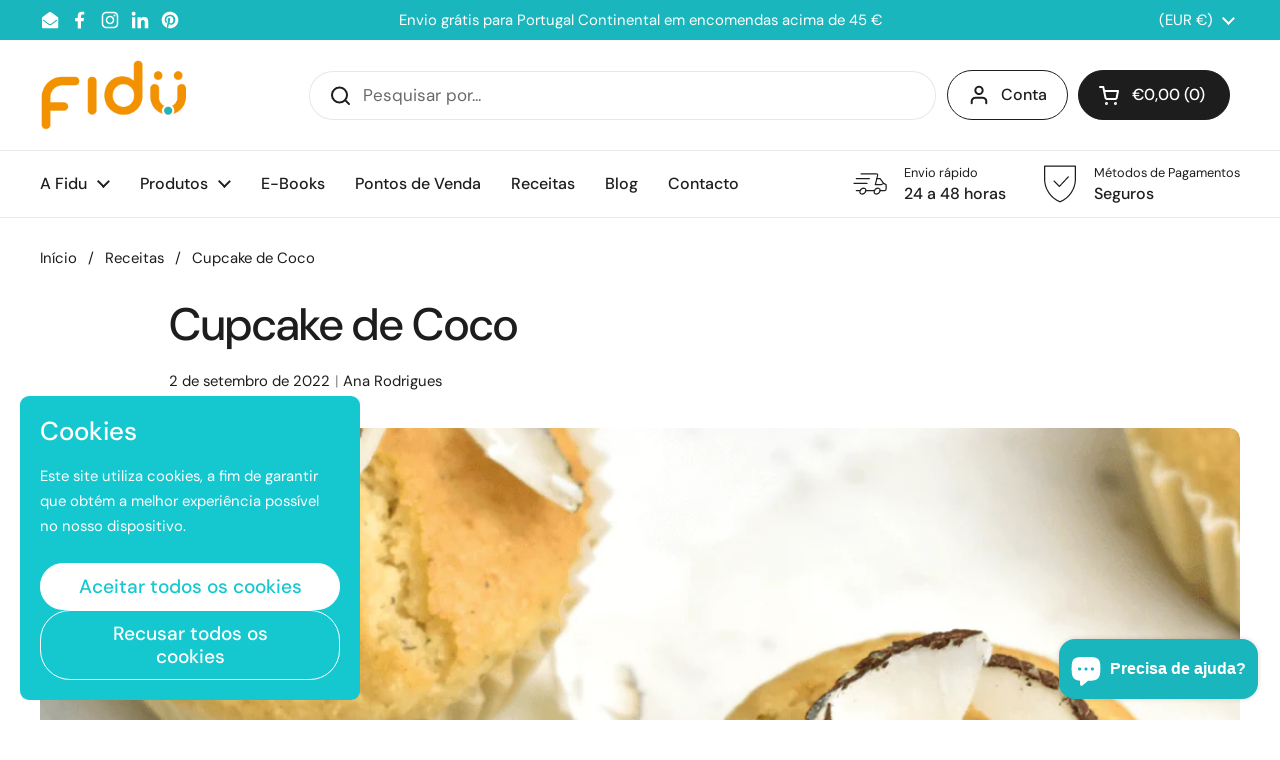

--- FILE ---
content_type: text/html; charset=utf-8
request_url: https://www.fidufoods.com/pt-lu/blogs/receitas/cupcake-de-coco
body_size: 51531
content:
<!doctype html>
<html class="no-js" lang="pt-PT" dir="ltr">
<head>

	<meta charset="utf-8">
  <meta http-equiv="X-UA-Compatible" content="IE=edge,chrome=1">
  <meta name="viewport" content="width=device-width, initial-scale=1.0, height=device-height, minimum-scale=1.0"><link rel="shortcut icon" href="//www.fidufoods.com/cdn/shop/files/favicon_7009f6de-0931-4b8a-b6ec-c539af77aa12.png?crop=center&height=48&v=1630593170&width=48" type="image/png" /><title>Cupcake de coco - Fidu | Alimentos Inclusivos &ndash; Fidufoods</title><meta name="description" content="Esta receita é apta para alérgicos, intolerantes, celíacos e vegan. Sem glúten, sem ovo, sem leite, sem os 14 principais alergénios. É uma receita muito simples, deliciosa e com o nosso preparado para Cupacakes Tradicional é tão rápido. Vai ser difícil resistir a estes cupcakes super fofos.">

<meta property="og:site_name" content="Fidufoods">
<meta property="og:url" content="https://www.fidufoods.com/pt-lu/blogs/receitas/cupcake-de-coco">
<meta property="og:title" content="Cupcake de coco - Fidu | Alimentos Inclusivos">
<meta property="og:type" content="article">
<meta property="og:description" content="Esta receita é apta para alérgicos, intolerantes, celíacos e vegan. Sem glúten, sem ovo, sem leite, sem os 14 principais alergénios. É uma receita muito simples, deliciosa e com o nosso preparado para Cupacakes Tradicional é tão rápido. Vai ser difícil resistir a estes cupcakes super fofos."><meta property="og:image" content="http://www.fidufoods.com/cdn/shop/articles/20210117_CupcakeCoco_fidu01.png?v=1662140963">
  <meta property="og:image:secure_url" content="https://www.fidufoods.com/cdn/shop/articles/20210117_CupcakeCoco_fidu01.png?v=1662140963">
  <meta property="og:image:width" content="1080">
  <meta property="og:image:height" content="1350"><meta name="twitter:card" content="summary_large_image">
<meta name="twitter:title" content="Cupcake de coco - Fidu | Alimentos Inclusivos">
<meta name="twitter:description" content="Esta receita é apta para alérgicos, intolerantes, celíacos e vegan. Sem glúten, sem ovo, sem leite, sem os 14 principais alergénios. É uma receita muito simples, deliciosa e com o nosso preparado para Cupacakes Tradicional é tão rápido. Vai ser difícil resistir a estes cupcakes super fofos."><script type="application/ld+json">
  [
    {
      "@context": "https://schema.org",
      "@type": "WebSite",
      "name": "Fidufoods",
      "url": "https:\/\/www.fidufoods.com"
    },
    {
      "@context": "https://schema.org",
      "@type": "Organization",
      "name": "Fidufoods",
      "url": "https:\/\/www.fidufoods.com"
    }
  ]
</script>

<script type="application/ld+json">
{
  "@context": "http://schema.org",
  "@type": "BreadcrumbList",
  "itemListElement": [
    {
      "@type": "ListItem",
      "position": 1,
      "name": "Início",
      "item": "https://www.fidufoods.com"
    },{
        "@type": "ListItem",
        "position": 2,
        "name": "Receitas",
        "item": "https://www.fidufoods.com/pt-lu/blogs/receitas"
      }, {
        "@type": "ListItem",
        "position": 3,
        "name": "Receitas",
        "item": "https://www.fidufoods.com/pt-lu/blogs/receitas/cupcake-de-coco"
      }]
}
</script><script type="application/ld+json">{"@context":"http:\/\/schema.org\/","@id":"\/pt-lu\/blogs\/receitas\/cupcake-de-coco#article","@type":"Article","mainEntityOfPage":{"@type":"WebPage","@id":"https:\/\/www.fidufoods.com\/pt-lu\/blogs\/receitas\/cupcake-de-coco"},"articleBody":"Esta receita é apta para alérgicos, intolerantes, celíacos e vegan. Sem glúten, sem ovo, sem leite, sem os 14 principais alergénios.","headline":"Cupcake de Coco","description":"","image":"https:\/\/www.fidufoods.com\/cdn\/shop\/articles\/20210117_CupcakeCoco_fidu01.png?v=1662140963\u0026width=1920","datePublished":"2021-01-17T16:34:08+00:00","dateModified":"2022-09-02T18:00:00+01:00","author":{"@type":"Person","name":"Ana Rodrigues"},"publisher":{"@type":"Organization","name":"Fidufoods"}}</script><link rel="canonical" href="https://www.fidufoods.com/pt-lu/blogs/receitas/cupcake-de-coco">

  <link rel="preconnect" href="https://cdn.shopify.com"><link rel="preconnect" href="https://fonts.shopifycdn.com" crossorigin><link href="//www.fidufoods.com/cdn/shop/t/22/assets/theme.css?v=69646378577744532091756994171" as="style" rel="preload"><link href="//www.fidufoods.com/cdn/shop/t/22/assets/section-header.css?v=51535540884003263151756994170" as="style" rel="preload"><link href="//www.fidufoods.com/cdn/shop/t/22/assets/section-main-article.css?v=83916564116942852191756994170" as="style" rel="preload">
<link rel="preload" href="//www.fidufoods.com/cdn/fonts/dm_sans/dmsans_n5.8a0f1984c77eb7186ceb87c4da2173ff65eb012e.woff2" as="font" type="font/woff2" crossorigin>
<link rel="preload" href="//www.fidufoods.com/cdn/fonts/dm_sans/dmsans_n4.ec80bd4dd7e1a334c969c265873491ae56018d72.woff2" as="font" type="font/woff2" crossorigin>
<style type="text/css">
@font-face {
  font-family: "DM Sans";
  font-weight: 500;
  font-style: normal;
  font-display: swap;
  src: url("//www.fidufoods.com/cdn/fonts/dm_sans/dmsans_n5.8a0f1984c77eb7186ceb87c4da2173ff65eb012e.woff2") format("woff2"),
       url("//www.fidufoods.com/cdn/fonts/dm_sans/dmsans_n5.9ad2e755a89e15b3d6c53259daad5fc9609888e6.woff") format("woff");
}
@font-face {
  font-family: "DM Sans";
  font-weight: 400;
  font-style: normal;
  font-display: swap;
  src: url("//www.fidufoods.com/cdn/fonts/dm_sans/dmsans_n4.ec80bd4dd7e1a334c969c265873491ae56018d72.woff2") format("woff2"),
       url("//www.fidufoods.com/cdn/fonts/dm_sans/dmsans_n4.87bdd914d8a61247b911147ae68e754d695c58a6.woff") format("woff");
}
@font-face {
  font-family: "DM Sans";
  font-weight: 500;
  font-style: normal;
  font-display: swap;
  src: url("//www.fidufoods.com/cdn/fonts/dm_sans/dmsans_n5.8a0f1984c77eb7186ceb87c4da2173ff65eb012e.woff2") format("woff2"),
       url("//www.fidufoods.com/cdn/fonts/dm_sans/dmsans_n5.9ad2e755a89e15b3d6c53259daad5fc9609888e6.woff") format("woff");
}
@font-face {
  font-family: "DM Sans";
  font-weight: 400;
  font-style: italic;
  font-display: swap;
  src: url("//www.fidufoods.com/cdn/fonts/dm_sans/dmsans_i4.b8fe05e69ee95d5a53155c346957d8cbf5081c1a.woff2") format("woff2"),
       url("//www.fidufoods.com/cdn/fonts/dm_sans/dmsans_i4.403fe28ee2ea63e142575c0aa47684d65f8c23a0.woff") format("woff");
}




</style>
<style type="text/css">

  :root {

    /* Direction */
    --direction:ltr;

    /* Font variables */

    --font-stack-headings: "DM Sans", sans-serif;
    --font-weight-headings: 500;
    --font-style-headings: normal;

    --font-stack-body: "DM Sans", sans-serif;
    --font-weight-body: 400;--font-weight-body-bold: 500;--font-style-body: normal;--font-weight-buttons: var(--font-weight-body-bold);--font-weight-menu: var(--font-weight-body-bold);--base-headings-size: 65;
    --base-headings-line: 1.2;
    --base-headings-spacing: 0.0em;
    --base-body-size: 17;
    --base-body-line: 1.5;
    --base-body-spacing: 0.0em;

    --base-menu-size: 16;

    /* Color variables */

    --color-background-header: #ffffff;
    --color-secondary-background-header: rgba(29, 29, 29, 0.08);
    --color-opacity-background-header: rgba(255, 255, 255, 0);
    --color-text-header: #1d1d1d;
    --color-foreground-header: #ffffff;
    --color-accent-header: #1d1d1d;
    --color-foreground-accent-header: #ffffff;
    --color-borders-header: rgba(29, 29, 29, 0.1);

    --color-background-main: #ffffff;
    --color-secondary-background-main: rgba(29, 29, 29, 0.08);
    --color-third-background-main: rgba(29, 29, 29, 0.04);
    --color-fourth-background-main: rgba(29, 29, 29, 0.02);
    --color-opacity-background-main: rgba(255, 255, 255, 0);
    --color-text-main: #1d1d1d;
    --color-foreground-main: #ffffff;
    --color-secondary-text-main: rgba(29, 29, 29, 0.62);
    --color-accent-main: #19b7bd;
    --color-foreground-accent-main: #ffffff;
    --color-borders-main: rgba(29, 29, 29, 0.15);

    --color-background-cards: #ffffff;
    --color-gradient-cards: ;
    --color-text-cards: #1d1d1d;
    --color-foreground-cards: #ffffff;
    --color-secondary-text-cards: rgba(29, 29, 29, 0.6);
    --color-accent-cards: #19b7bd;
    --color-foreground-accent-cards: #ffffff;
    --color-borders-cards: #e1e1e1;

    --color-background-footer: #19b7bd;
    --color-text-footer: #ffffff;
    --color-accent-footer: #1d1d1d;
    --color-borders-footer: rgba(255, 255, 255, 0.15);

    --color-borders-forms-primary: rgba(29, 29, 29, 0.3);
    --color-borders-forms-secondary: rgba(29, 29, 29, 0.6);

    /* Borders */

    --border-width-cards: 1px;
    --border-radius-cards: 10px;
    --border-width-buttons: 1px;
    --border-radius-buttons: 30px;
    --border-width-forms: 1px;
    --border-radius-forms: 5px;

    /* Shadows */
    --shadow-x-cards: 0px;
    --shadow-y-cards: 0px;
    --shadow-blur-cards: 0px;
    --color-shadow-cards: rgba(0,0,0,0);
    --shadow-x-buttons: 0px;
    --shadow-y-buttons: 0px;
    --shadow-blur-buttons: 0px;
    --color-shadow-buttons: #19b7bd;

    /* Layout */

    --grid-gap-original-base: 26px;
    --theme-max-width: 1360px;
    --container-vertical-space-base: 100px;
    --image-fit-padding: 10%;

  }
  
    @media screen and (max-width: 767px) {
      :root {
        --border-radius-cards: clamp(8px, 5px, 10px);
      }
    }
  

  .facets__summary, #main select, .sidebar select, .modal-content select {
    background-image: url('data:image/svg+xml;utf8,<svg width="13" height="8" fill="none" xmlns="http://www.w3.org/2000/svg"><path d="M1.414.086 7.9 6.57 6.485 7.985 0 1.5 1.414.086Z" fill="%231d1d1d"/><path d="M12.985 1.515 6.5 8 5.085 6.586 11.571.101l1.414 1.414Z" fill="%231d1d1d"/></svg>');
  }

  .card .star-rating__stars {
    background-image: url('data:image/svg+xml;utf8,<svg width="20" height="13" viewBox="0 0 14 13" fill="none" xmlns="http://www.w3.org/2000/svg"><path d="m7 0 1.572 4.837h5.085l-4.114 2.99 1.572 4.836L7 9.673l-4.114 2.99 1.571-4.837-4.114-2.99h5.085L7 0Z" stroke="%231d1d1d" stroke-width="1"/></svg>');
  }
  .card .star-rating__stars-active {
    background-image: url('data:image/svg+xml;utf8,<svg width="20" height="13" viewBox="0 0 14 13" fill="none" xmlns="http://www.w3.org/2000/svg"><path d="m7 0 1.572 4.837h5.085l-4.114 2.99 1.572 4.836L7 9.673l-4.114 2.99 1.571-4.837-4.114-2.99h5.085L7 0Z" fill="%231d1d1d" stroke-width="0"/></svg>');
  }

  .star-rating__stars {
    background-image: url('data:image/svg+xml;utf8,<svg width="20" height="13" viewBox="0 0 14 13" fill="none" xmlns="http://www.w3.org/2000/svg"><path d="m7 0 1.572 4.837h5.085l-4.114 2.99 1.572 4.836L7 9.673l-4.114 2.99 1.571-4.837-4.114-2.99h5.085L7 0Z" stroke="%231d1d1d" stroke-width="1"/></svg>');
  }
  .star-rating__stars-active {
    background-image: url('data:image/svg+xml;utf8,<svg width="20" height="13" viewBox="0 0 14 13" fill="none" xmlns="http://www.w3.org/2000/svg"><path d="m7 0 1.572 4.837h5.085l-4.114 2.99 1.572 4.836L7 9.673l-4.114 2.99 1.571-4.837-4.114-2.99h5.085L7 0Z" fill="%231d1d1d" stroke-width="0"/></svg>');
  }

  .product-item {}</style>

<style id="root-height">
  :root {
    --window-height: 100vh;
  }
</style>
<script type="text/javascript">
  window.KrownAssetLoader = {
    loadedScripts: new Set(),
    loadScript: function(url) {
      if (this.loadedScripts.has(url)) return;
      this.loadedScripts.add(url);
      const script = document.createElement('script');
      script.src = url;
      script.defer = true;
      document.head.appendChild(script);
    }
  };
</script><link href="//www.fidufoods.com/cdn/shop/t/22/assets/theme.css?v=69646378577744532091756994171" rel="stylesheet" type="text/css" media="all" />

	<script>window.performance && window.performance.mark && window.performance.mark('shopify.content_for_header.start');</script><meta name="google-site-verification" content="M6k-7NyLIcayakrA6b3-bO15lP7lNF6_gkNwee6ms18">
<meta id="shopify-digital-wallet" name="shopify-digital-wallet" content="/6188073050/digital_wallets/dialog">
<meta name="shopify-checkout-api-token" content="903dddbd3c250e16687f95f976194fe2">
<meta id="in-context-paypal-metadata" data-shop-id="6188073050" data-venmo-supported="false" data-environment="production" data-locale="en_US" data-paypal-v4="true" data-currency="EUR">
<link rel="alternate" type="application/atom+xml" title="Feed" href="/pt-lu/blogs/receitas.atom" />
<link rel="alternate" hreflang="x-default" href="https://www.fidufoods.com/blogs/receitas/cupcake-de-coco">
<link rel="alternate" hreflang="pt" href="https://www.fidufoods.com/blogs/receitas/cupcake-de-coco">
<link rel="alternate" hreflang="es-ES" href="https://www.fidufoods.com/es-es/blogs/receitas/cupcake-de-coco">
<link rel="alternate" hreflang="pt-ES" href="https://www.fidufoods.com/pt-es/blogs/receitas/cupcake-de-coco">
<link rel="alternate" hreflang="pt-FR" href="https://www.fidufoods.com/pt-fr/blogs/receitas/cupcake-de-coco">
<link rel="alternate" hreflang="pt-LU" href="https://www.fidufoods.com/pt-lu/blogs/receitas/cupcake-de-coco">
<script async="async" src="/checkouts/internal/preloads.js?locale=pt-LU"></script>
<link rel="preconnect" href="https://shop.app" crossorigin="anonymous">
<script async="async" src="https://shop.app/checkouts/internal/preloads.js?locale=pt-LU&shop_id=6188073050" crossorigin="anonymous"></script>
<script id="apple-pay-shop-capabilities" type="application/json">{"shopId":6188073050,"countryCode":"PT","currencyCode":"EUR","merchantCapabilities":["supports3DS"],"merchantId":"gid:\/\/shopify\/Shop\/6188073050","merchantName":"Fidufoods","requiredBillingContactFields":["postalAddress","email"],"requiredShippingContactFields":["postalAddress","email"],"shippingType":"shipping","supportedNetworks":["visa","maestro","masterCard"],"total":{"type":"pending","label":"Fidufoods","amount":"1.00"},"shopifyPaymentsEnabled":true,"supportsSubscriptions":true}</script>
<script id="shopify-features" type="application/json">{"accessToken":"903dddbd3c250e16687f95f976194fe2","betas":["rich-media-storefront-analytics"],"domain":"www.fidufoods.com","predictiveSearch":true,"shopId":6188073050,"locale":"pt-pt"}</script>
<script>var Shopify = Shopify || {};
Shopify.shop = "fidu-shop.myshopify.com";
Shopify.locale = "pt-PT";
Shopify.currency = {"active":"EUR","rate":"1.0"};
Shopify.country = "LU";
Shopify.theme = {"name":"Fidu 2025","id":185174983002,"schema_name":"Local","schema_version":"3.1.0.1","theme_store_id":1651,"role":"main"};
Shopify.theme.handle = "null";
Shopify.theme.style = {"id":null,"handle":null};
Shopify.cdnHost = "www.fidufoods.com/cdn";
Shopify.routes = Shopify.routes || {};
Shopify.routes.root = "/pt-lu/";</script>
<script type="module">!function(o){(o.Shopify=o.Shopify||{}).modules=!0}(window);</script>
<script>!function(o){function n(){var o=[];function n(){o.push(Array.prototype.slice.apply(arguments))}return n.q=o,n}var t=o.Shopify=o.Shopify||{};t.loadFeatures=n(),t.autoloadFeatures=n()}(window);</script>
<script>
  window.ShopifyPay = window.ShopifyPay || {};
  window.ShopifyPay.apiHost = "shop.app\/pay";
  window.ShopifyPay.redirectState = null;
</script>
<script id="shop-js-analytics" type="application/json">{"pageType":"article"}</script>
<script defer="defer" async type="module" src="//www.fidufoods.com/cdn/shopifycloud/shop-js/modules/v2/client.init-shop-cart-sync_CFX4w5t0.pt-PT.esm.js"></script>
<script defer="defer" async type="module" src="//www.fidufoods.com/cdn/shopifycloud/shop-js/modules/v2/chunk.common_BhkIepHa.esm.js"></script>
<script defer="defer" async type="module" src="//www.fidufoods.com/cdn/shopifycloud/shop-js/modules/v2/chunk.modal_BqkWJ4Eh.esm.js"></script>
<script type="module">
  await import("//www.fidufoods.com/cdn/shopifycloud/shop-js/modules/v2/client.init-shop-cart-sync_CFX4w5t0.pt-PT.esm.js");
await import("//www.fidufoods.com/cdn/shopifycloud/shop-js/modules/v2/chunk.common_BhkIepHa.esm.js");
await import("//www.fidufoods.com/cdn/shopifycloud/shop-js/modules/v2/chunk.modal_BqkWJ4Eh.esm.js");

  window.Shopify.SignInWithShop?.initShopCartSync?.({"fedCMEnabled":true,"windoidEnabled":true});

</script>
<script>
  window.Shopify = window.Shopify || {};
  if (!window.Shopify.featureAssets) window.Shopify.featureAssets = {};
  window.Shopify.featureAssets['shop-js'] = {"shop-cart-sync":["modules/v2/client.shop-cart-sync_4Ey0gl_V.pt-PT.esm.js","modules/v2/chunk.common_BhkIepHa.esm.js","modules/v2/chunk.modal_BqkWJ4Eh.esm.js"],"init-fed-cm":["modules/v2/client.init-fed-cm_DRtHXlL6.pt-PT.esm.js","modules/v2/chunk.common_BhkIepHa.esm.js","modules/v2/chunk.modal_BqkWJ4Eh.esm.js"],"shop-cash-offers":["modules/v2/client.shop-cash-offers_Cns0hhoQ.pt-PT.esm.js","modules/v2/chunk.common_BhkIepHa.esm.js","modules/v2/chunk.modal_BqkWJ4Eh.esm.js"],"shop-login-button":["modules/v2/client.shop-login-button_CSBns3wt.pt-PT.esm.js","modules/v2/chunk.common_BhkIepHa.esm.js","modules/v2/chunk.modal_BqkWJ4Eh.esm.js"],"pay-button":["modules/v2/client.pay-button_Bn7u00xp.pt-PT.esm.js","modules/v2/chunk.common_BhkIepHa.esm.js","modules/v2/chunk.modal_BqkWJ4Eh.esm.js"],"shop-button":["modules/v2/client.shop-button_BryqdmEi.pt-PT.esm.js","modules/v2/chunk.common_BhkIepHa.esm.js","modules/v2/chunk.modal_BqkWJ4Eh.esm.js"],"avatar":["modules/v2/client.avatar_BTnouDA3.pt-PT.esm.js"],"init-windoid":["modules/v2/client.init-windoid_zQYwV-4c.pt-PT.esm.js","modules/v2/chunk.common_BhkIepHa.esm.js","modules/v2/chunk.modal_BqkWJ4Eh.esm.js"],"init-shop-for-new-customer-accounts":["modules/v2/client.init-shop-for-new-customer-accounts_BZ95sgJn.pt-PT.esm.js","modules/v2/client.shop-login-button_CSBns3wt.pt-PT.esm.js","modules/v2/chunk.common_BhkIepHa.esm.js","modules/v2/chunk.modal_BqkWJ4Eh.esm.js"],"init-shop-email-lookup-coordinator":["modules/v2/client.init-shop-email-lookup-coordinator_BlyzN1D1.pt-PT.esm.js","modules/v2/chunk.common_BhkIepHa.esm.js","modules/v2/chunk.modal_BqkWJ4Eh.esm.js"],"init-shop-cart-sync":["modules/v2/client.init-shop-cart-sync_CFX4w5t0.pt-PT.esm.js","modules/v2/chunk.common_BhkIepHa.esm.js","modules/v2/chunk.modal_BqkWJ4Eh.esm.js"],"shop-toast-manager":["modules/v2/client.shop-toast-manager_DwayrBY7.pt-PT.esm.js","modules/v2/chunk.common_BhkIepHa.esm.js","modules/v2/chunk.modal_BqkWJ4Eh.esm.js"],"init-customer-accounts":["modules/v2/client.init-customer-accounts_DckTpfjA.pt-PT.esm.js","modules/v2/client.shop-login-button_CSBns3wt.pt-PT.esm.js","modules/v2/chunk.common_BhkIepHa.esm.js","modules/v2/chunk.modal_BqkWJ4Eh.esm.js"],"init-customer-accounts-sign-up":["modules/v2/client.init-customer-accounts-sign-up_BzM1Y_rz.pt-PT.esm.js","modules/v2/client.shop-login-button_CSBns3wt.pt-PT.esm.js","modules/v2/chunk.common_BhkIepHa.esm.js","modules/v2/chunk.modal_BqkWJ4Eh.esm.js"],"shop-follow-button":["modules/v2/client.shop-follow-button_CrmnElWU.pt-PT.esm.js","modules/v2/chunk.common_BhkIepHa.esm.js","modules/v2/chunk.modal_BqkWJ4Eh.esm.js"],"checkout-modal":["modules/v2/client.checkout-modal_C0IUXNNZ.pt-PT.esm.js","modules/v2/chunk.common_BhkIepHa.esm.js","modules/v2/chunk.modal_BqkWJ4Eh.esm.js"],"shop-login":["modules/v2/client.shop-login_Bjwa5m5g.pt-PT.esm.js","modules/v2/chunk.common_BhkIepHa.esm.js","modules/v2/chunk.modal_BqkWJ4Eh.esm.js"],"lead-capture":["modules/v2/client.lead-capture_tQ6ktsTR.pt-PT.esm.js","modules/v2/chunk.common_BhkIepHa.esm.js","modules/v2/chunk.modal_BqkWJ4Eh.esm.js"],"payment-terms":["modules/v2/client.payment-terms_CHE80bfN.pt-PT.esm.js","modules/v2/chunk.common_BhkIepHa.esm.js","modules/v2/chunk.modal_BqkWJ4Eh.esm.js"]};
</script>
<script>(function() {
  var isLoaded = false;
  function asyncLoad() {
    if (isLoaded) return;
    isLoaded = true;
    var urls = ["https:\/\/cdn.crazyrocket.io\/widget\/scripts\/crazyrocket.start-cdn.js?id=5f7b7e17117cee18b06cd4aa\u0026shop=fidu-shop.myshopify.com","https:\/\/enviosecommerce.ctt.pt\/shopsystems\/v2\/shopifycustomapp\/checkout\/740?shop=fidu-shop.myshopify.com","https:\/\/img0.socialshopwave.com\/ssw-empty.js?shop=fidu-shop.myshopify.com"];
    for (var i = 0; i < urls.length; i++) {
      var s = document.createElement('script');
      s.type = 'text/javascript';
      s.async = true;
      s.src = urls[i];
      var x = document.getElementsByTagName('script')[0];
      x.parentNode.insertBefore(s, x);
    }
  };
  if(window.attachEvent) {
    window.attachEvent('onload', asyncLoad);
  } else {
    window.addEventListener('load', asyncLoad, false);
  }
})();</script>
<script id="__st">var __st={"a":6188073050,"offset":0,"reqid":"048e95b0-000e-4275-b710-6d55ca7dd5cf-1769286036","pageurl":"www.fidufoods.com\/pt-lu\/blogs\/receitas\/cupcake-de-coco","s":"articles-393608200352","u":"9462c18c7171","p":"article","rtyp":"article","rid":393608200352};</script>
<script>window.ShopifyPaypalV4VisibilityTracking = true;</script>
<script id="captcha-bootstrap">!function(){'use strict';const t='contact',e='account',n='new_comment',o=[[t,t],['blogs',n],['comments',n],[t,'customer']],c=[[e,'customer_login'],[e,'guest_login'],[e,'recover_customer_password'],[e,'create_customer']],r=t=>t.map((([t,e])=>`form[action*='/${t}']:not([data-nocaptcha='true']) input[name='form_type'][value='${e}']`)).join(','),a=t=>()=>t?[...document.querySelectorAll(t)].map((t=>t.form)):[];function s(){const t=[...o],e=r(t);return a(e)}const i='password',u='form_key',d=['recaptcha-v3-token','g-recaptcha-response','h-captcha-response',i],f=()=>{try{return window.sessionStorage}catch{return}},m='__shopify_v',_=t=>t.elements[u];function p(t,e,n=!1){try{const o=window.sessionStorage,c=JSON.parse(o.getItem(e)),{data:r}=function(t){const{data:e,action:n}=t;return t[m]||n?{data:e,action:n}:{data:t,action:n}}(c);for(const[e,n]of Object.entries(r))t.elements[e]&&(t.elements[e].value=n);n&&o.removeItem(e)}catch(o){console.error('form repopulation failed',{error:o})}}const l='form_type',E='cptcha';function T(t){t.dataset[E]=!0}const w=window,h=w.document,L='Shopify',v='ce_forms',y='captcha';let A=!1;((t,e)=>{const n=(g='f06e6c50-85a8-45c8-87d0-21a2b65856fe',I='https://cdn.shopify.com/shopifycloud/storefront-forms-hcaptcha/ce_storefront_forms_captcha_hcaptcha.v1.5.2.iife.js',D={infoText:'Protegido por hCaptcha',privacyText:'Privacidade',termsText:'Termos'},(t,e,n)=>{const o=w[L][v],c=o.bindForm;if(c)return c(t,g,e,D).then(n);var r;o.q.push([[t,g,e,D],n]),r=I,A||(h.body.append(Object.assign(h.createElement('script'),{id:'captcha-provider',async:!0,src:r})),A=!0)});var g,I,D;w[L]=w[L]||{},w[L][v]=w[L][v]||{},w[L][v].q=[],w[L][y]=w[L][y]||{},w[L][y].protect=function(t,e){n(t,void 0,e),T(t)},Object.freeze(w[L][y]),function(t,e,n,w,h,L){const[v,y,A,g]=function(t,e,n){const i=e?o:[],u=t?c:[],d=[...i,...u],f=r(d),m=r(i),_=r(d.filter((([t,e])=>n.includes(e))));return[a(f),a(m),a(_),s()]}(w,h,L),I=t=>{const e=t.target;return e instanceof HTMLFormElement?e:e&&e.form},D=t=>v().includes(t);t.addEventListener('submit',(t=>{const e=I(t);if(!e)return;const n=D(e)&&!e.dataset.hcaptchaBound&&!e.dataset.recaptchaBound,o=_(e),c=g().includes(e)&&(!o||!o.value);(n||c)&&t.preventDefault(),c&&!n&&(function(t){try{if(!f())return;!function(t){const e=f();if(!e)return;const n=_(t);if(!n)return;const o=n.value;o&&e.removeItem(o)}(t);const e=Array.from(Array(32),(()=>Math.random().toString(36)[2])).join('');!function(t,e){_(t)||t.append(Object.assign(document.createElement('input'),{type:'hidden',name:u})),t.elements[u].value=e}(t,e),function(t,e){const n=f();if(!n)return;const o=[...t.querySelectorAll(`input[type='${i}']`)].map((({name:t})=>t)),c=[...d,...o],r={};for(const[a,s]of new FormData(t).entries())c.includes(a)||(r[a]=s);n.setItem(e,JSON.stringify({[m]:1,action:t.action,data:r}))}(t,e)}catch(e){console.error('failed to persist form',e)}}(e),e.submit())}));const S=(t,e)=>{t&&!t.dataset[E]&&(n(t,e.some((e=>e===t))),T(t))};for(const o of['focusin','change'])t.addEventListener(o,(t=>{const e=I(t);D(e)&&S(e,y())}));const B=e.get('form_key'),M=e.get(l),P=B&&M;t.addEventListener('DOMContentLoaded',(()=>{const t=y();if(P)for(const e of t)e.elements[l].value===M&&p(e,B);[...new Set([...A(),...v().filter((t=>'true'===t.dataset.shopifyCaptcha))])].forEach((e=>S(e,t)))}))}(h,new URLSearchParams(w.location.search),n,t,e,['guest_login'])})(!0,!0)}();</script>
<script integrity="sha256-4kQ18oKyAcykRKYeNunJcIwy7WH5gtpwJnB7kiuLZ1E=" data-source-attribution="shopify.loadfeatures" defer="defer" src="//www.fidufoods.com/cdn/shopifycloud/storefront/assets/storefront/load_feature-a0a9edcb.js" crossorigin="anonymous"></script>
<script crossorigin="anonymous" defer="defer" src="//www.fidufoods.com/cdn/shopifycloud/storefront/assets/shopify_pay/storefront-65b4c6d7.js?v=20250812"></script>
<script data-source-attribution="shopify.dynamic_checkout.dynamic.init">var Shopify=Shopify||{};Shopify.PaymentButton=Shopify.PaymentButton||{isStorefrontPortableWallets:!0,init:function(){window.Shopify.PaymentButton.init=function(){};var t=document.createElement("script");t.src="https://www.fidufoods.com/cdn/shopifycloud/portable-wallets/latest/portable-wallets.pt-pt.js",t.type="module",document.head.appendChild(t)}};
</script>
<script data-source-attribution="shopify.dynamic_checkout.buyer_consent">
  function portableWalletsHideBuyerConsent(e){var t=document.getElementById("shopify-buyer-consent"),n=document.getElementById("shopify-subscription-policy-button");t&&n&&(t.classList.add("hidden"),t.setAttribute("aria-hidden","true"),n.removeEventListener("click",e))}function portableWalletsShowBuyerConsent(e){var t=document.getElementById("shopify-buyer-consent"),n=document.getElementById("shopify-subscription-policy-button");t&&n&&(t.classList.remove("hidden"),t.removeAttribute("aria-hidden"),n.addEventListener("click",e))}window.Shopify?.PaymentButton&&(window.Shopify.PaymentButton.hideBuyerConsent=portableWalletsHideBuyerConsent,window.Shopify.PaymentButton.showBuyerConsent=portableWalletsShowBuyerConsent);
</script>
<script data-source-attribution="shopify.dynamic_checkout.cart.bootstrap">document.addEventListener("DOMContentLoaded",(function(){function t(){return document.querySelector("shopify-accelerated-checkout-cart, shopify-accelerated-checkout")}if(t())Shopify.PaymentButton.init();else{new MutationObserver((function(e,n){t()&&(Shopify.PaymentButton.init(),n.disconnect())})).observe(document.body,{childList:!0,subtree:!0})}}));
</script>
<link id="shopify-accelerated-checkout-styles" rel="stylesheet" media="screen" href="https://www.fidufoods.com/cdn/shopifycloud/portable-wallets/latest/accelerated-checkout-backwards-compat.css" crossorigin="anonymous">
<style id="shopify-accelerated-checkout-cart">
        #shopify-buyer-consent {
  margin-top: 1em;
  display: inline-block;
  width: 100%;
}

#shopify-buyer-consent.hidden {
  display: none;
}

#shopify-subscription-policy-button {
  background: none;
  border: none;
  padding: 0;
  text-decoration: underline;
  font-size: inherit;
  cursor: pointer;
}

#shopify-subscription-policy-button::before {
  box-shadow: none;
}

      </style>

<script>window.performance && window.performance.mark && window.performance.mark('shopify.content_for_header.end');</script>

  <script>
    const rbi = [];
    const ribSetSize = (img) => {
      if ( img.offsetWidth / img.dataset.ratio < img.offsetHeight ) {
        img.setAttribute('sizes', `${Math.ceil(img.offsetHeight * img.dataset.ratio)}px`);
      } else {
        img.setAttribute('sizes', `${Math.ceil(img.offsetWidth)}px`);
      }
    }
    const debounce = (fn, wait) => {
      let t;
      return (...args) => {
        clearTimeout(t);
        t = setTimeout(() => fn.apply(this, args), wait);
      };
    }
    window.KEYCODES = {
      TAB: 9,
      ESC: 27,
      DOWN: 40,
      RIGHT: 39,
      UP: 38,
      LEFT: 37,
      RETURN: 13
    };
    window.addEventListener('resize', debounce(()=>{
      for ( let img of rbi ) {
        ribSetSize(img);
      }
    }, 250));
  </script><noscript>
    <link rel="stylesheet" href="//www.fidufoods.com/cdn/shop/t/22/assets/theme-noscript.css?v=42099867224588620941756994171">
  </noscript>

<script src="https://cdn.shopify.com/extensions/019befe0-3f52-72a8-ba36-e4c301d4775e/rapi-356/assets/rappi-front.js" type="text/javascript" defer="defer"></script>
<link href="https://cdn.shopify.com/extensions/019befe0-3f52-72a8-ba36-e4c301d4775e/rapi-356/assets/rappi-front.css" rel="stylesheet" type="text/css" media="all">
<script src="https://cdn.shopify.com/extensions/a424d896-690a-47f2-a3ae-a82565eec47e/preorder-now-wolf-5/assets/preorde_panda.js" type="text/javascript" defer="defer"></script>
<script src="https://cdn.shopify.com/extensions/e8878072-2f6b-4e89-8082-94b04320908d/inbox-1254/assets/inbox-chat-loader.js" type="text/javascript" defer="defer"></script>
<link href="https://cdn.shopify.com/extensions/019bed2b-9a2b-79e5-a355-cbc715d21509/recipe-kit-83/assets/recipekit.css" rel="stylesheet" type="text/css" media="all">
<link href="https://monorail-edge.shopifysvc.com" rel="dns-prefetch">
<script>(function(){if ("sendBeacon" in navigator && "performance" in window) {try {var session_token_from_headers = performance.getEntriesByType('navigation')[0].serverTiming.find(x => x.name == '_s').description;} catch {var session_token_from_headers = undefined;}var session_cookie_matches = document.cookie.match(/_shopify_s=([^;]*)/);var session_token_from_cookie = session_cookie_matches && session_cookie_matches.length === 2 ? session_cookie_matches[1] : "";var session_token = session_token_from_headers || session_token_from_cookie || "";function handle_abandonment_event(e) {var entries = performance.getEntries().filter(function(entry) {return /monorail-edge.shopifysvc.com/.test(entry.name);});if (!window.abandonment_tracked && entries.length === 0) {window.abandonment_tracked = true;var currentMs = Date.now();var navigation_start = performance.timing.navigationStart;var payload = {shop_id: 6188073050,url: window.location.href,navigation_start,duration: currentMs - navigation_start,session_token,page_type: "article"};window.navigator.sendBeacon("https://monorail-edge.shopifysvc.com/v1/produce", JSON.stringify({schema_id: "online_store_buyer_site_abandonment/1.1",payload: payload,metadata: {event_created_at_ms: currentMs,event_sent_at_ms: currentMs}}));}}window.addEventListener('pagehide', handle_abandonment_event);}}());</script>
<script id="web-pixels-manager-setup">(function e(e,d,r,n,o){if(void 0===o&&(o={}),!Boolean(null===(a=null===(i=window.Shopify)||void 0===i?void 0:i.analytics)||void 0===a?void 0:a.replayQueue)){var i,a;window.Shopify=window.Shopify||{};var t=window.Shopify;t.analytics=t.analytics||{};var s=t.analytics;s.replayQueue=[],s.publish=function(e,d,r){return s.replayQueue.push([e,d,r]),!0};try{self.performance.mark("wpm:start")}catch(e){}var l=function(){var e={modern:/Edge?\/(1{2}[4-9]|1[2-9]\d|[2-9]\d{2}|\d{4,})\.\d+(\.\d+|)|Firefox\/(1{2}[4-9]|1[2-9]\d|[2-9]\d{2}|\d{4,})\.\d+(\.\d+|)|Chrom(ium|e)\/(9{2}|\d{3,})\.\d+(\.\d+|)|(Maci|X1{2}).+ Version\/(15\.\d+|(1[6-9]|[2-9]\d|\d{3,})\.\d+)([,.]\d+|)( \(\w+\)|)( Mobile\/\w+|) Safari\/|Chrome.+OPR\/(9{2}|\d{3,})\.\d+\.\d+|(CPU[ +]OS|iPhone[ +]OS|CPU[ +]iPhone|CPU IPhone OS|CPU iPad OS)[ +]+(15[._]\d+|(1[6-9]|[2-9]\d|\d{3,})[._]\d+)([._]\d+|)|Android:?[ /-](13[3-9]|1[4-9]\d|[2-9]\d{2}|\d{4,})(\.\d+|)(\.\d+|)|Android.+Firefox\/(13[5-9]|1[4-9]\d|[2-9]\d{2}|\d{4,})\.\d+(\.\d+|)|Android.+Chrom(ium|e)\/(13[3-9]|1[4-9]\d|[2-9]\d{2}|\d{4,})\.\d+(\.\d+|)|SamsungBrowser\/([2-9]\d|\d{3,})\.\d+/,legacy:/Edge?\/(1[6-9]|[2-9]\d|\d{3,})\.\d+(\.\d+|)|Firefox\/(5[4-9]|[6-9]\d|\d{3,})\.\d+(\.\d+|)|Chrom(ium|e)\/(5[1-9]|[6-9]\d|\d{3,})\.\d+(\.\d+|)([\d.]+$|.*Safari\/(?![\d.]+ Edge\/[\d.]+$))|(Maci|X1{2}).+ Version\/(10\.\d+|(1[1-9]|[2-9]\d|\d{3,})\.\d+)([,.]\d+|)( \(\w+\)|)( Mobile\/\w+|) Safari\/|Chrome.+OPR\/(3[89]|[4-9]\d|\d{3,})\.\d+\.\d+|(CPU[ +]OS|iPhone[ +]OS|CPU[ +]iPhone|CPU IPhone OS|CPU iPad OS)[ +]+(10[._]\d+|(1[1-9]|[2-9]\d|\d{3,})[._]\d+)([._]\d+|)|Android:?[ /-](13[3-9]|1[4-9]\d|[2-9]\d{2}|\d{4,})(\.\d+|)(\.\d+|)|Mobile Safari.+OPR\/([89]\d|\d{3,})\.\d+\.\d+|Android.+Firefox\/(13[5-9]|1[4-9]\d|[2-9]\d{2}|\d{4,})\.\d+(\.\d+|)|Android.+Chrom(ium|e)\/(13[3-9]|1[4-9]\d|[2-9]\d{2}|\d{4,})\.\d+(\.\d+|)|Android.+(UC? ?Browser|UCWEB|U3)[ /]?(15\.([5-9]|\d{2,})|(1[6-9]|[2-9]\d|\d{3,})\.\d+)\.\d+|SamsungBrowser\/(5\.\d+|([6-9]|\d{2,})\.\d+)|Android.+MQ{2}Browser\/(14(\.(9|\d{2,})|)|(1[5-9]|[2-9]\d|\d{3,})(\.\d+|))(\.\d+|)|K[Aa][Ii]OS\/(3\.\d+|([4-9]|\d{2,})\.\d+)(\.\d+|)/},d=e.modern,r=e.legacy,n=navigator.userAgent;return n.match(d)?"modern":n.match(r)?"legacy":"unknown"}(),u="modern"===l?"modern":"legacy",c=(null!=n?n:{modern:"",legacy:""})[u],f=function(e){return[e.baseUrl,"/wpm","/b",e.hashVersion,"modern"===e.buildTarget?"m":"l",".js"].join("")}({baseUrl:d,hashVersion:r,buildTarget:u}),m=function(e){var d=e.version,r=e.bundleTarget,n=e.surface,o=e.pageUrl,i=e.monorailEndpoint;return{emit:function(e){var a=e.status,t=e.errorMsg,s=(new Date).getTime(),l=JSON.stringify({metadata:{event_sent_at_ms:s},events:[{schema_id:"web_pixels_manager_load/3.1",payload:{version:d,bundle_target:r,page_url:o,status:a,surface:n,error_msg:t},metadata:{event_created_at_ms:s}}]});if(!i)return console&&console.warn&&console.warn("[Web Pixels Manager] No Monorail endpoint provided, skipping logging."),!1;try{return self.navigator.sendBeacon.bind(self.navigator)(i,l)}catch(e){}var u=new XMLHttpRequest;try{return u.open("POST",i,!0),u.setRequestHeader("Content-Type","text/plain"),u.send(l),!0}catch(e){return console&&console.warn&&console.warn("[Web Pixels Manager] Got an unhandled error while logging to Monorail."),!1}}}}({version:r,bundleTarget:l,surface:e.surface,pageUrl:self.location.href,monorailEndpoint:e.monorailEndpoint});try{o.browserTarget=l,function(e){var d=e.src,r=e.async,n=void 0===r||r,o=e.onload,i=e.onerror,a=e.sri,t=e.scriptDataAttributes,s=void 0===t?{}:t,l=document.createElement("script"),u=document.querySelector("head"),c=document.querySelector("body");if(l.async=n,l.src=d,a&&(l.integrity=a,l.crossOrigin="anonymous"),s)for(var f in s)if(Object.prototype.hasOwnProperty.call(s,f))try{l.dataset[f]=s[f]}catch(e){}if(o&&l.addEventListener("load",o),i&&l.addEventListener("error",i),u)u.appendChild(l);else{if(!c)throw new Error("Did not find a head or body element to append the script");c.appendChild(l)}}({src:f,async:!0,onload:function(){if(!function(){var e,d;return Boolean(null===(d=null===(e=window.Shopify)||void 0===e?void 0:e.analytics)||void 0===d?void 0:d.initialized)}()){var d=window.webPixelsManager.init(e)||void 0;if(d){var r=window.Shopify.analytics;r.replayQueue.forEach((function(e){var r=e[0],n=e[1],o=e[2];d.publishCustomEvent(r,n,o)})),r.replayQueue=[],r.publish=d.publishCustomEvent,r.visitor=d.visitor,r.initialized=!0}}},onerror:function(){return m.emit({status:"failed",errorMsg:"".concat(f," has failed to load")})},sri:function(e){var d=/^sha384-[A-Za-z0-9+/=]+$/;return"string"==typeof e&&d.test(e)}(c)?c:"",scriptDataAttributes:o}),m.emit({status:"loading"})}catch(e){m.emit({status:"failed",errorMsg:(null==e?void 0:e.message)||"Unknown error"})}}})({shopId: 6188073050,storefrontBaseUrl: "https://www.fidufoods.com",extensionsBaseUrl: "https://extensions.shopifycdn.com/cdn/shopifycloud/web-pixels-manager",monorailEndpoint: "https://monorail-edge.shopifysvc.com/unstable/produce_batch",surface: "storefront-renderer",enabledBetaFlags: ["2dca8a86"],webPixelsConfigList: [{"id":"1799913818","configuration":"{\"shopDomain\":\"fidu-shop.myshopify.com\",\"shopId\":\"2779\"}","eventPayloadVersion":"v1","runtimeContext":"STRICT","scriptVersion":"06f1d9c5a7420d88a3d145133efaa492","type":"APP","apiClientId":3653839,"privacyPurposes":["ANALYTICS","MARKETING","SALE_OF_DATA"],"dataSharingAdjustments":{"protectedCustomerApprovalScopes":[]}},{"id":"1083244890","configuration":"{\"config\":\"{\\\"pixel_id\\\":\\\"G-NPNL6QTTXF\\\",\\\"target_country\\\":\\\"PT\\\",\\\"gtag_events\\\":[{\\\"type\\\":\\\"search\\\",\\\"action_label\\\":[\\\"G-NPNL6QTTXF\\\",\\\"AW-605892531\\\/WpeVCK6HrdoBELPf9KAC\\\"]},{\\\"type\\\":\\\"begin_checkout\\\",\\\"action_label\\\":[\\\"G-NPNL6QTTXF\\\",\\\"AW-605892531\\\/mvjqCKuHrdoBELPf9KAC\\\"]},{\\\"type\\\":\\\"view_item\\\",\\\"action_label\\\":[\\\"G-NPNL6QTTXF\\\",\\\"AW-605892531\\\/j1otCKWHrdoBELPf9KAC\\\",\\\"MC-79TFH4310H\\\"]},{\\\"type\\\":\\\"purchase\\\",\\\"action_label\\\":[\\\"G-NPNL6QTTXF\\\",\\\"AW-605892531\\\/U5uKCKKHrdoBELPf9KAC\\\",\\\"MC-79TFH4310H\\\"]},{\\\"type\\\":\\\"page_view\\\",\\\"action_label\\\":[\\\"G-NPNL6QTTXF\\\",\\\"AW-605892531\\\/u_7rCJ-HrdoBELPf9KAC\\\",\\\"MC-79TFH4310H\\\"]},{\\\"type\\\":\\\"add_payment_info\\\",\\\"action_label\\\":[\\\"G-NPNL6QTTXF\\\",\\\"AW-605892531\\\/KKa3CKmIrdoBELPf9KAC\\\"]},{\\\"type\\\":\\\"add_to_cart\\\",\\\"action_label\\\":[\\\"G-NPNL6QTTXF\\\",\\\"AW-605892531\\\/8vU2CKiHrdoBELPf9KAC\\\"]}],\\\"enable_monitoring_mode\\\":false}\"}","eventPayloadVersion":"v1","runtimeContext":"OPEN","scriptVersion":"b2a88bafab3e21179ed38636efcd8a93","type":"APP","apiClientId":1780363,"privacyPurposes":[],"dataSharingAdjustments":{"protectedCustomerApprovalScopes":["read_customer_address","read_customer_email","read_customer_name","read_customer_personal_data","read_customer_phone"]}},{"id":"344785242","configuration":"{\"pixel_id\":\"617904395519173\",\"pixel_type\":\"facebook_pixel\",\"metaapp_system_user_token\":\"-\"}","eventPayloadVersion":"v1","runtimeContext":"OPEN","scriptVersion":"ca16bc87fe92b6042fbaa3acc2fbdaa6","type":"APP","apiClientId":2329312,"privacyPurposes":["ANALYTICS","MARKETING","SALE_OF_DATA"],"dataSharingAdjustments":{"protectedCustomerApprovalScopes":["read_customer_address","read_customer_email","read_customer_name","read_customer_personal_data","read_customer_phone"]}},{"id":"163545434","eventPayloadVersion":"v1","runtimeContext":"LAX","scriptVersion":"1","type":"CUSTOM","privacyPurposes":["MARKETING"],"name":"Meta pixel (migrated)"},{"id":"shopify-app-pixel","configuration":"{}","eventPayloadVersion":"v1","runtimeContext":"STRICT","scriptVersion":"0450","apiClientId":"shopify-pixel","type":"APP","privacyPurposes":["ANALYTICS","MARKETING"]},{"id":"shopify-custom-pixel","eventPayloadVersion":"v1","runtimeContext":"LAX","scriptVersion":"0450","apiClientId":"shopify-pixel","type":"CUSTOM","privacyPurposes":["ANALYTICS","MARKETING"]}],isMerchantRequest: false,initData: {"shop":{"name":"Fidufoods","paymentSettings":{"currencyCode":"EUR"},"myshopifyDomain":"fidu-shop.myshopify.com","countryCode":"PT","storefrontUrl":"https:\/\/www.fidufoods.com\/pt-lu"},"customer":null,"cart":null,"checkout":null,"productVariants":[],"purchasingCompany":null},},"https://www.fidufoods.com/cdn","fcfee988w5aeb613cpc8e4bc33m6693e112",{"modern":"","legacy":""},{"shopId":"6188073050","storefrontBaseUrl":"https:\/\/www.fidufoods.com","extensionBaseUrl":"https:\/\/extensions.shopifycdn.com\/cdn\/shopifycloud\/web-pixels-manager","surface":"storefront-renderer","enabledBetaFlags":"[\"2dca8a86\"]","isMerchantRequest":"false","hashVersion":"fcfee988w5aeb613cpc8e4bc33m6693e112","publish":"custom","events":"[[\"page_viewed\",{}]]"});</script><script>
  window.ShopifyAnalytics = window.ShopifyAnalytics || {};
  window.ShopifyAnalytics.meta = window.ShopifyAnalytics.meta || {};
  window.ShopifyAnalytics.meta.currency = 'EUR';
  var meta = {"page":{"pageType":"article","resourceType":"article","resourceId":393608200352,"requestId":"048e95b0-000e-4275-b710-6d55ca7dd5cf-1769286036"}};
  for (var attr in meta) {
    window.ShopifyAnalytics.meta[attr] = meta[attr];
  }
</script>
<script class="analytics">
  (function () {
    var customDocumentWrite = function(content) {
      var jquery = null;

      if (window.jQuery) {
        jquery = window.jQuery;
      } else if (window.Checkout && window.Checkout.$) {
        jquery = window.Checkout.$;
      }

      if (jquery) {
        jquery('body').append(content);
      }
    };

    var hasLoggedConversion = function(token) {
      if (token) {
        return document.cookie.indexOf('loggedConversion=' + token) !== -1;
      }
      return false;
    }

    var setCookieIfConversion = function(token) {
      if (token) {
        var twoMonthsFromNow = new Date(Date.now());
        twoMonthsFromNow.setMonth(twoMonthsFromNow.getMonth() + 2);

        document.cookie = 'loggedConversion=' + token + '; expires=' + twoMonthsFromNow;
      }
    }

    var trekkie = window.ShopifyAnalytics.lib = window.trekkie = window.trekkie || [];
    if (trekkie.integrations) {
      return;
    }
    trekkie.methods = [
      'identify',
      'page',
      'ready',
      'track',
      'trackForm',
      'trackLink'
    ];
    trekkie.factory = function(method) {
      return function() {
        var args = Array.prototype.slice.call(arguments);
        args.unshift(method);
        trekkie.push(args);
        return trekkie;
      };
    };
    for (var i = 0; i < trekkie.methods.length; i++) {
      var key = trekkie.methods[i];
      trekkie[key] = trekkie.factory(key);
    }
    trekkie.load = function(config) {
      trekkie.config = config || {};
      trekkie.config.initialDocumentCookie = document.cookie;
      var first = document.getElementsByTagName('script')[0];
      var script = document.createElement('script');
      script.type = 'text/javascript';
      script.onerror = function(e) {
        var scriptFallback = document.createElement('script');
        scriptFallback.type = 'text/javascript';
        scriptFallback.onerror = function(error) {
                var Monorail = {
      produce: function produce(monorailDomain, schemaId, payload) {
        var currentMs = new Date().getTime();
        var event = {
          schema_id: schemaId,
          payload: payload,
          metadata: {
            event_created_at_ms: currentMs,
            event_sent_at_ms: currentMs
          }
        };
        return Monorail.sendRequest("https://" + monorailDomain + "/v1/produce", JSON.stringify(event));
      },
      sendRequest: function sendRequest(endpointUrl, payload) {
        // Try the sendBeacon API
        if (window && window.navigator && typeof window.navigator.sendBeacon === 'function' && typeof window.Blob === 'function' && !Monorail.isIos12()) {
          var blobData = new window.Blob([payload], {
            type: 'text/plain'
          });

          if (window.navigator.sendBeacon(endpointUrl, blobData)) {
            return true;
          } // sendBeacon was not successful

        } // XHR beacon

        var xhr = new XMLHttpRequest();

        try {
          xhr.open('POST', endpointUrl);
          xhr.setRequestHeader('Content-Type', 'text/plain');
          xhr.send(payload);
        } catch (e) {
          console.log(e);
        }

        return false;
      },
      isIos12: function isIos12() {
        return window.navigator.userAgent.lastIndexOf('iPhone; CPU iPhone OS 12_') !== -1 || window.navigator.userAgent.lastIndexOf('iPad; CPU OS 12_') !== -1;
      }
    };
    Monorail.produce('monorail-edge.shopifysvc.com',
      'trekkie_storefront_load_errors/1.1',
      {shop_id: 6188073050,
      theme_id: 185174983002,
      app_name: "storefront",
      context_url: window.location.href,
      source_url: "//www.fidufoods.com/cdn/s/trekkie.storefront.8d95595f799fbf7e1d32231b9a28fd43b70c67d3.min.js"});

        };
        scriptFallback.async = true;
        scriptFallback.src = '//www.fidufoods.com/cdn/s/trekkie.storefront.8d95595f799fbf7e1d32231b9a28fd43b70c67d3.min.js';
        first.parentNode.insertBefore(scriptFallback, first);
      };
      script.async = true;
      script.src = '//www.fidufoods.com/cdn/s/trekkie.storefront.8d95595f799fbf7e1d32231b9a28fd43b70c67d3.min.js';
      first.parentNode.insertBefore(script, first);
    };
    trekkie.load(
      {"Trekkie":{"appName":"storefront","development":false,"defaultAttributes":{"shopId":6188073050,"isMerchantRequest":null,"themeId":185174983002,"themeCityHash":"1345917490578689322","contentLanguage":"pt-PT","currency":"EUR","eventMetadataId":"7af83cea-3ca5-4810-81ed-da49393b85bb"},"isServerSideCookieWritingEnabled":true,"monorailRegion":"shop_domain","enabledBetaFlags":["65f19447"]},"Session Attribution":{},"S2S":{"facebookCapiEnabled":true,"source":"trekkie-storefront-renderer","apiClientId":580111}}
    );

    var loaded = false;
    trekkie.ready(function() {
      if (loaded) return;
      loaded = true;

      window.ShopifyAnalytics.lib = window.trekkie;

      var originalDocumentWrite = document.write;
      document.write = customDocumentWrite;
      try { window.ShopifyAnalytics.merchantGoogleAnalytics.call(this); } catch(error) {};
      document.write = originalDocumentWrite;

      window.ShopifyAnalytics.lib.page(null,{"pageType":"article","resourceType":"article","resourceId":393608200352,"requestId":"048e95b0-000e-4275-b710-6d55ca7dd5cf-1769286036","shopifyEmitted":true});

      var match = window.location.pathname.match(/checkouts\/(.+)\/(thank_you|post_purchase)/)
      var token = match? match[1]: undefined;
      if (!hasLoggedConversion(token)) {
        setCookieIfConversion(token);
        
      }
    });


        var eventsListenerScript = document.createElement('script');
        eventsListenerScript.async = true;
        eventsListenerScript.src = "//www.fidufoods.com/cdn/shopifycloud/storefront/assets/shop_events_listener-3da45d37.js";
        document.getElementsByTagName('head')[0].appendChild(eventsListenerScript);

})();</script>
  <script>
  if (!window.ga || (window.ga && typeof window.ga !== 'function')) {
    window.ga = function ga() {
      (window.ga.q = window.ga.q || []).push(arguments);
      if (window.Shopify && window.Shopify.analytics && typeof window.Shopify.analytics.publish === 'function') {
        window.Shopify.analytics.publish("ga_stub_called", {}, {sendTo: "google_osp_migration"});
      }
      console.error("Shopify's Google Analytics stub called with:", Array.from(arguments), "\nSee https://help.shopify.com/manual/promoting-marketing/pixels/pixel-migration#google for more information.");
    };
    if (window.Shopify && window.Shopify.analytics && typeof window.Shopify.analytics.publish === 'function') {
      window.Shopify.analytics.publish("ga_stub_initialized", {}, {sendTo: "google_osp_migration"});
    }
  }
</script>
<script
  defer
  src="https://www.fidufoods.com/cdn/shopifycloud/perf-kit/shopify-perf-kit-3.0.4.min.js"
  data-application="storefront-renderer"
  data-shop-id="6188073050"
  data-render-region="gcp-us-east1"
  data-page-type="article"
  data-theme-instance-id="185174983002"
  data-theme-name="Local"
  data-theme-version="3.1.0.1"
  data-monorail-region="shop_domain"
  data-resource-timing-sampling-rate="10"
  data-shs="true"
  data-shs-beacon="true"
  data-shs-export-with-fetch="true"
  data-shs-logs-sample-rate="1"
  data-shs-beacon-endpoint="https://www.fidufoods.com/api/collect"
></script>
</head>

<body id="cupcake-de-coco-fidu-alimentos-inclusivos" class="no-touchevents 
   
  template-article template-article 
  
  
  
   sidebars-has-scrollbars 
">

  <script type="text/javascript">
    if ( 'ontouchstart' in window || window.DocumentTouch && document instanceof DocumentTouch ) { document.querySelector('body').classList.remove('no-touchevents'); document.querySelector('body').classList.add('touchevents'); } 
  </script>

  <a href="#main" class="visually-hidden skip-to-content" tabindex="0" data-js-inert>Ir para o conteúdo</a>
  <div id="screen-reader-info" aria-live="polite" class="visually-hidden"></div>

  <link href="//www.fidufoods.com/cdn/shop/t/22/assets/section-header.css?v=51535540884003263151756994170" rel="stylesheet" type="text/css" media="all" /><!-- BEGIN sections: header-group -->
<div id="shopify-section-sections--26011925643610__announcement" class="shopify-section shopify-section-group-header-group mount-announcement-bar"><announcement-bar id="announcement-sections--26011925643610__announcement" style="display:block" data-js-inert>
    <div class="container--large">
      <div class="announcement-bar">
        <div class="announcement-bar__social-icons lap-hide"><div class="social-icons"><a href="info@fidufoods.com" target="_blank">
      <span class="visually-hidden">Email</span>
      <span class="icon" aria-hidden="true"><svg fill="none" height="120" viewBox="0 0 120 120" width="120" xmlns="http://www.w3.org/2000/svg"><path d="m109.688 100.459c0 5.095-4.134 9.229-9.229 9.229h-79.9805c-5.0949 0-9.2285-4.134-9.2285-9.229v-50.6218c0-2.8262 1.3074-5.5178 3.5376-7.2674 4.7873-3.7491 8.7479-6.806 31.5692-23.3595 3.23-2.3456 9.6515-8.0172 14.112-7.9595 4.4604-.0769 10.8819 5.6139 14.1119 7.9595 22.8213 16.5535 26.7823 19.6104 31.5693 23.3595 2.23 1.7496 3.538 4.422 3.538 7.2674zm-8.632-41.7981c-.5-.7114-1.4804-.8844-2.1726-.3653-4.3835 3.2492-14.6704 11.8249-24.3027 18.8232-3.23 2.3648-9.6515 8.0364-14.1119 7.9595-4.4605.0577-10.882-5.5947-14.112-7.9595-9.6323-6.9983-19.9-15.574-24.3027-18.8232-.6922-.5191-1.6919-.3461-2.1726.3653l-1.7495 2.5378c-.4615.6921-.3077 1.615.346 2.1149 4.4028 3.2491 14.6705 11.8249 24.2451 18.7847 3.9029 2.8454 10.8627 9.19 17.7457 9.1515 6.8637.0385 13.8427-6.3061 17.7456-9.1515 9.5938-6.9598 19.8423-15.5356 24.2446-18.7847.673-.4999.827-1.4228.347-2.1149z" fill="#000"/></svg></span>
    </a><a href="https://www.facebook.com/fidu.oficial" target="_blank">
      <span class="visually-hidden">Facebook</span>
      <span class="icon" aria-hidden="true"><svg fill="none" height="120" viewBox="0 0 120 120" width="120" xmlns="http://www.w3.org/2000/svg"><path d="m81.3942 66.8069 2.8527-18.2698h-17.8237v-11.8507c0-5.0051 2.4876-9.8755 10.4751-9.8755h8.1017v-15.5765s-7.3485-1.2344-14.4004-1.2344c-14.6743 0-24.2822 8.7533-24.2822 24.5991v13.938h-16.3174v18.2698h16.3174v44.1931h20.083v-44.1931z" fill="#000"/></svg></span>
    </a><a href="https://www.instagram.com/fidu.foods/" target="_blank">
      <span class="visually-hidden">Instagram</span>
      <span class="icon" aria-hidden="true"><svg fill="none" height="120" viewBox="0 0 120 120" width="120" xmlns="http://www.w3.org/2000/svg"><path d="m60 10c-13.606 0-15.2957.0667-20.6092.289-5.3357.2668-8.9595 1.0894-12.1387 2.3344-3.2903 1.2895-6.0916 3.0013-8.8484 5.7803-2.779 2.7568-4.5131 5.5581-5.7803 8.8484-1.245 3.1792-2.0676 6.803-2.3344 12.1387-.2445 5.3357-.289 7.0254-.289 20.6092s.0667 15.2957.289 20.6092c.2668 5.3357 1.0894 8.9595 2.3344 12.1387 1.2895 3.2903 3.0013 6.0916 5.7803 8.8481 2.7568 2.779 5.5581 4.513 8.8484 5.781 3.1792 1.222 6.8253 2.067 12.1387 2.334 5.3357.245 7.0254.289 20.6092.289s15.2957-.067 20.6092-.289c5.3357-.267 8.9595-1.112 12.1387-2.334 3.2903-1.29 6.0916-3.002 8.8481-5.781 2.779-2.7565 4.513-5.5578 5.781-8.8481 1.222-3.1792 2.067-6.8253 2.334-12.1387.245-5.3357.289-7.0254.289-20.6092s-.067-15.2957-.289-20.6092c-.267-5.3357-1.112-8.9817-2.334-12.1387-1.29-3.2903-3.002-6.0916-5.781-8.8484-2.7565-2.779-5.5578-4.5131-8.8481-5.7803-3.1792-1.245-6.8253-2.0676-12.1387-2.3344-5.3135-.2445-7.0032-.289-20.6092-.289zm0 9.004c13.3615 0 14.94.0667 20.2312.289 4.8688.2223 7.5145 1.0449 9.2708 1.7341 2.3566.9115 3.9795 1.9787 5.7581 3.735 1.7341 1.7341 2.8235 3.4015 3.735 5.7581.6892 1.7564 1.5119 4.402 1.7339 9.2708.223 5.269.289 6.8697.289 20.2312s-.066 14.94-.311 20.2312c-.267 4.8689-1.0672 7.5145-1.7564 9.2708-.9559 2.3566-2.0008 3.9796-3.7572 5.7581-1.7563 1.7342-3.446 2.8235-5.7581 3.735-1.7341.6892-4.4242 1.5117-9.3152 1.7337-5.3135.223-6.8698.289-20.2535.289s-14.94-.066-20.2534-.311c-4.8689-.267-7.559-1.0669-9.3153-1.7561-2.3788-.956-4.0018-2.0009-5.7581-3.7573-1.7563-1.7563-2.8902-3.4459-3.735-5.7581-.7114-1.7341-1.5118-4.4242-1.7563-9.3152-.1779-5.2468-.2668-6.8697-.2668-20.1868 0-13.317.0889-14.9399.2668-20.2534.2668-4.8911 1.0671-7.5589 1.7563-9.3153.8671-2.3788 1.9787-4.0017 3.735-5.7581 1.7341-1.7341 3.3793-2.8679 5.7581-3.7572 1.7563-.6892 4.3797-1.4896 9.2708-1.7341 5.3135-.2001 6.8697-.2668 20.2312-.2668zm0 15.3402c-14.2063 0-25.6781 11.494-25.6781 25.678 0 14.2063 11.494 25.6781 25.6781 25.6781 14.2063 0 25.6781-11.494 25.6781-25.6781 0-14.184-11.494-25.678-25.6781-25.678zm0 42.3521c-9.2263 0-16.6741-7.4477-16.6741-16.6741 0-9.2263 7.4478-16.674 16.6741-16.674s16.6741 7.4477 16.6741 16.674c0 9.2264-7.4478 16.6741-16.6741 16.6741zm32.7257-43.3748c0 3.3348-2.7124 6.0026-6.0027 6.0026-3.3348 0-6.0027-2.69-6.0027-6.0026s2.7123-6.0027 6.0027-6.0027c3.2903 0 6.0027 2.6901 6.0027 6.0027z" fill="#000"/></svg></span>
    </a><a href="https://www.linkedin.com/company/fidufoods/" target="_blank">
      <span class="visually-hidden">LinkedIn</span>
      <span class="icon" aria-hidden="true"><svg fill="none" height="120" viewBox="0 0 120 120" width="120" xmlns="http://www.w3.org/2000/svg"><path d="m32.154 110h-20.526v-66.7704h20.526zm-10.274-75.8835c-6.556 0-11.88-5.4901-11.88-12.1138s5.324-12.0027 11.88-12.0027 11.88 5.379 11.88 12.0027c.022 6.6237-5.302 12.1138-11.88 12.1138zm87.098 75.8835h-20.482v-32.5183c0-7.7573-.154-17.6929-10.67-17.6929-10.67 0-12.298 8.4241-12.298 17.115v33.0962h-20.504v-66.7704h19.69v9.1131h.286c2.75-5.2456 9.438-10.7801 19.426-10.7801 20.746-.0223 24.574 13.803 24.574 31.7626v36.6748z" fill="#000"/></svg></span>
    </a><a href="https://pt.pinterest.com/fidufoods/" target="_blank">
      <span class="visually-hidden">Pinterest</span>
      <span class="icon" aria-hidden="true"><svg fill="none" height="120" viewBox="0 0 120 120" width="120" xmlns="http://www.w3.org/2000/svg"><path d="m59.9889 10c-27.6161 0-49.9889 22.3828-49.9889 50.0111 0 21.2047 13.1749 39.2754 31.7707 46.5439-.4221-3.957-.8442-10.0247.1778-14.3367.9109-3.912 5.8653-24.85 5.8653-24.85s-1.4885-3.0007-1.4885-7.4239c0-6.9571 4.0213-12.1582 9.0424-12.1582 4.2657 0 6.3319 3.2007 6.3319 7.0238 0 4.2898-2.7327 10.7134-4.1546 16.6259-1.1997 4.9789 2.4883 9.0464 7.3983 9.0464 8.887 0 15.7077-9.3798 15.7077-22.8939 0-11.9583-8.6203-20.3379-20.8621-20.3379-14.219 0-22.5505 10.669-22.5505 21.7159 0 4.3121 1.6441 8.9131 3.7103 11.4026.3999.489.4665.9335.3332 1.4447-.3777 1.5782-1.2219 4.9789-1.3997 5.668-.2221.9335-.7109 1.1113-1.6662.689-6.2431-2.9117-10.1311-12.0471-10.1311-19.3599 0-15.7812 11.4419-30.2511 33.0149-30.2511 17.3294 0 30.8153 12.3583 30.8153 28.8731 0 17.226-10.8642 31.118-25.9275 31.118-5.0656 0-9.8201-2.645-11.4419-5.7568 0 0-2.5106 9.5354-3.1105 11.8915-1.133 4.3565-4.1768 9.7795-6.2208 13.0915 4.6878 1.445 9.6423 2.223 14.7967 2.223 27.5939 0 49.9889-22.3828 49.9889-50.0111-.022-27.6061-22.395-49.9889-50.0111-49.9889z" fill="#000"/></svg></span>
    </a></div></div>

        <div class="announcement-bar__content"><div class="announcement-bar__slider" data-js-slider><span class="announcement" ><a
                    href="/pt-lu/policies/shipping-policy"
                    
                  >Envio grátis para Portugal Continental em encomendas acima de 45 €
</a></span></div></div>

        <div class="announcement-bar__localization-form lap-hide"><link href="//www.fidufoods.com/cdn/shop/t/22/assets/component-localization-form.css?v=128912777694196549231756994170" rel="stylesheet" type="text/css" media="all" />
  
<form method="post" action="/pt-lu/localization" id="localization_form-ancmt" accept-charset="UTF-8" class="localization-form" enctype="multipart/form-data"><input type="hidden" name="form_type" value="localization" /><input type="hidden" name="utf8" value="✓" /><input type="hidden" name="_method" value="put" /><input type="hidden" name="return_to" value="/pt-lu/blogs/receitas/cupcake-de-coco" /><localization-form class="localization-form__item">

        <span class="visually-hidden" id="currency-heading-ancmt">País/Região</span>

        <input type="hidden" name="country_code" id="CurrencySelector-ancmt" value="LU" />

        <button class="localization-form__item-button" data-js-localization-form-button aria-expanded="false" aria-controls="country-list-ancmt" data-location="ancmt">
          <span class="localization-form__item-text">
            <span class="localization-form__country">Luxemburgo</span>
            <span class="localization-form__currency">(EUR €)</span>
          </span>
          <span class="localization-form__item-symbol" aria-role="img" aria-hidden="true"><svg width="13" height="8" fill="none" xmlns="http://www.w3.org/2000/svg"><path d="M1.414.086 7.9 6.57 6.485 7.985 0 1.5 1.414.086Z" fill="#000"/><path d="M12.985 1.515 6.5 8 5.085 6.586 11.571.101l1.414 1.414Z" fill="#000"/></svg></span>
        </button>

        <ul id="country-list-ancmt" class="localization-form__content" data-js-localization-form-content data-js-localization-form-insert-helper-content>
        </ul>

      </localization-form></form><script src="//www.fidufoods.com/cdn/shop/t/22/assets/component-localization-form.js?v=101882649807839101391756994170" defer></script></div>
      </div>
    </div>
  </announcement-bar>

  <style data-shopify>
#announcement-sections--26011925643610__announcement .announcement-bar, #announcement-sections--26011925643610__announcement .announcement-bar a, #announcement-sections--26011925643610__announcement .announcement-bar .localization-form__item-text {
        color: #ffffff;
      }
      #announcement-sections--26011925643610__announcement .announcement-bar svg *, #announcement-sections--26011925643610__announcement .announcement-bar .localization-form__item-symbol * {
        fill: #ffffff;
      }#announcement-sections--26011925643610__announcement, #announcement-sections--26011925643610__announcement .announcement-bar__content-nav {
        background: #19b7bd;
      }</style>

</div><div id="shopify-section-sections--26011925643610__header" class="shopify-section shopify-section-group-header-group site-header-container mount-header"><style data-shopify>
  .header__top {
    --header-logo: 70px;
  }
  @media screen and (max-width: 767px) {
    .header__top {
      --header-logo: 40px;
    }
    #logo-sticky .logo-img {
      --header-logo: 40px
    }
  }
  @media screen and (min-width: 1361px) {
    .site-nav.style--classic .submenu.mega-menu {
      width: 100vw;
      max-width: 100%;
      margin-inline-start: 0;
    }
  }
</style>
<main-header
  id="site-header"
  class="site-header "
  data-js-inert
  
    data-sticky-header
  
>
  <div class="header-container header-container--top  hide-border-on-portable ">
    <div class="header__top container--large">
      <!-- logo -->

      <div id="logo" class="logo"><a
            class="logo-img "
            title="Fidufoods"
            href="/pt-lu"
            style="height:var(--header-logo)"
          ><img
              src="//www.fidufoods.com/cdn/shop/files/Fidu_Logo.png?v=1630593601"
              alt="Fidufoods"
              width="424"
              height="200"
              style="width: 148px; object-fit:contain"
            >
          </a>
          <a
            class="logo-txt  logo-txt--hidden "
            title="Fidufoods"
            href="/pt-lu"
            data-no-instant
          >Fidufoods</a>
        
      </div>

      <!-- header blocks -->

      <div class="header-actions header-actions--buttons  header-actions--show-search  portable-hide"><search-form style="position:relative">
            <div class="button button--outline button--icon button--outline-hover button--no-padding button--no-hover site-search-handle">
              <span class="button__icon" role="img" aria-hidden="true"><svg width="22" height="22" viewBox="0 0 22 22" fill="none" xmlns="http://www.w3.org/2000/svg"><circle cx="10.5" cy="10.5" r="7.5" stroke="black" stroke-width="2" style="fill:none!important"/><path d="M17.1213 15.2929L16.4142 14.5858L15 16L15.7071 16.7071L17.1213 15.2929ZM19.2426 20.2426C19.6331 20.6332 20.2663 20.6332 20.6568 20.2426C21.0473 19.8521 21.0473 19.219 20.6568 18.8284L19.2426 20.2426ZM15.7071 16.7071L19.2426 20.2426L20.6568 18.8284L17.1213 15.2929L15.7071 16.7071Z" fill="black" style="stroke:none!important"/></svg></span>
              <form action="/pt-lu/search" method="get" role="search" autocomplete="off">
                <input
                  name="q"
                  type="search"
                  autocomplete="off"
                  placeholder="Pesquisar por..."
                  aria-label="Pesquisar por..."
                  data-js-search-input
                  data-js-focus-overlay="search-results-overlay-desktop"
                >
                <button type="submit" style="display:none">Enviar</button>
              </form>
            </div>
            <div
              class="search-results-overlay"
              id="search-results-overlay-desktop"
              onclick="this.classList.remove('active')"
              style="display:none"
            ></div>
            <div class="search-results-container" data-js-search-results></div>
          </search-form>
<a class="button button--outline button--icon" href="/pt-lu/account/login"><span class="button__icon" role="img" aria-hidden="true"><svg width="22" height="22" viewBox="0 0 22 22" fill="none" xmlns="http://www.w3.org/2000/svg"><path d="M18.3333 19.25V17.4167C18.3333 16.4442 17.947 15.5116 17.2593 14.8239C16.5717 14.1363 15.6391 13.75 14.6666 13.75H7.33329C6.36083 13.75 5.4282 14.1363 4.74057 14.8239C4.05293 15.5116 3.66663 16.4442 3.66663 17.4167V19.25" stroke="white" stroke-width="2" stroke-linecap="round" stroke-linejoin="round" style="fill:none!important"/><path d="M11 10.0833C13.0251 10.0833 14.6667 8.44171 14.6667 6.41667C14.6667 4.39162 13.0251 2.75 11 2.75C8.975 2.75 7.33337 4.39162 7.33337 6.41667C7.33337 8.44171 8.975 10.0833 11 10.0833Z" stroke="white" stroke-width="2" stroke-linecap="round" stroke-linejoin="round" style="fill:none!important"/></svg></span>
          Conta
          </a>
<a
          class="button button--solid button--icon no-js-hidden button--cart-handle"
          
            data-js-sidebar-handle aria-expanded="false" aria-controls="site-cart-sidebar" role="button"
          
          title="Abrir carrinho"
          tabindex="0"
        >
          <span class="visually-hidden">Abrir carrinho</span>
          <span class="button__icon" role="img" aria-hidden="true"><svg width="22" height="22" viewBox="0 0 22 22" fill="none" xmlns="http://www.w3.org/2000/svg" style="margin-left:-2px"><path class="circle" d="M9.5 20C9.77614 20 10 19.7761 10 19.5C10 19.2239 9.77614 19 9.5 19C9.22386 19 9 19.2239 9 19.5C9 19.7761 9.22386 20 9.5 20Z" fill="none" stroke="white" stroke-width="2" stroke-linecap="round" stroke-linejoin="round"/><path class="circle" d="M18.5 20C18.7761 20 19 19.7761 19 19.5C19 19.2239 18.7761 19 18.5 19C18.2239 19 18 19.2239 18 19.5C18 19.7761 18.2239 20 18.5 20Z" fill="white" stroke="white" stroke-width="2" stroke-linecap="round" stroke-linejoin="round" /><path d="M3 3H6.27273L8.46545 13.7117C8.54027 14.08 8.7452 14.4109 9.04436 14.6464C9.34351 14.8818 9.71784 15.0069 10.1018 14.9997H18.0545C18.4385 15.0069 18.8129 14.8818 19.112 14.6464C19.4112 14.4109 19.6161 14.08 19.6909 13.7117L21 6.9999H7.09091" stroke="white" stroke-width="2" stroke-linecap="round" stroke-linejoin="round" style="fill:none !important"/></svg></span>
          <span class="visually-hidden">Carrinho de Compras
            Total:</span
          >
          <span data-header-cart-total>€0,00</span>
          <span data-header-cart-count class="element--wrap-paranth" aria-hidden="true">0</span>
          <span class="visually-hidden"> produtos no seu carrinho</span>
        </a>

        <noscript>
          <a
            class="button button--solid button--icon button--regular data-js-hidden"
            href="/pt-lu/cart"
            tabindex="0"
          >
            <span class="button__icon" role="img" aria-hidden="true"><svg width="22" height="22" viewBox="0 0 22 22" fill="none" xmlns="http://www.w3.org/2000/svg" style="margin-left:-2px"><path class="circle" d="M9.5 20C9.77614 20 10 19.7761 10 19.5C10 19.2239 9.77614 19 9.5 19C9.22386 19 9 19.2239 9 19.5C9 19.7761 9.22386 20 9.5 20Z" fill="none" stroke="white" stroke-width="2" stroke-linecap="round" stroke-linejoin="round"/><path class="circle" d="M18.5 20C18.7761 20 19 19.7761 19 19.5C19 19.2239 18.7761 19 18.5 19C18.2239 19 18 19.2239 18 19.5C18 19.7761 18.2239 20 18.5 20Z" fill="white" stroke="white" stroke-width="2" stroke-linecap="round" stroke-linejoin="round" /><path d="M3 3H6.27273L8.46545 13.7117C8.54027 14.08 8.7452 14.4109 9.04436 14.6464C9.34351 14.8818 9.71784 15.0069 10.1018 14.9997H18.0545C18.4385 15.0069 18.8129 14.8818 19.112 14.6464C19.4112 14.4109 19.6161 14.08 19.6909 13.7117L21 6.9999H7.09091" stroke="white" stroke-width="2" stroke-linecap="round" stroke-linejoin="round" style="fill:none !important"/></svg></span>
            <span data-header-cart-total aria-hidden="true">€0,00</span
            >&nbsp; (<span data-header-cart-count aria-hidden="true">0</span>)
          </a>
        </noscript>
      </div>

      <button
        data-js-sidebar-handle
        class="mobile-menu-button hide portable-show"
        aria-expanded="false"
        aria-controls="site-menu-sidebar"
      >
        <span class="visually-hidden">Abrir menu</span><svg fill="none" height="16" viewBox="0 0 20 16" width="20" xmlns="http://www.w3.org/2000/svg"><g fill="#000"><path d="m0 0h20v2h-20z"/><path d="m0 7h20v2h-20z"/><path d="m0 14h20v2h-20z"/></g></svg></button>

      <a
        
          data-js-sidebar-handle aria-expanded="false" aria-controls="site-cart-sidebar" role="button"
        
        class="mobile-cart-button hide portable-show"
        title="Abrir carrinho"
        tabindex="0"
      >
        <span class="visually-hidden">Abrir carrinho</span><svg width="22" height="22" viewBox="0 0 22 22" fill="none" xmlns="http://www.w3.org/2000/svg" style="margin-left:-2px"><path class="circle" d="M9.5 20C9.77614 20 10 19.7761 10 19.5C10 19.2239 9.77614 19 9.5 19C9.22386 19 9 19.2239 9 19.5C9 19.7761 9.22386 20 9.5 20Z" fill="none" stroke="white" stroke-width="2" stroke-linecap="round" stroke-linejoin="round"/><path class="circle" d="M18.5 20C18.7761 20 19 19.7761 19 19.5C19 19.2239 18.7761 19 18.5 19C18.2239 19 18 19.2239 18 19.5C18 19.7761 18.2239 20 18.5 20Z" fill="white" stroke="white" stroke-width="2" stroke-linecap="round" stroke-linejoin="round" /><path d="M3 3H6.27273L8.46545 13.7117C8.54027 14.08 8.7452 14.4109 9.04436 14.6464C9.34351 14.8818 9.71784 15.0069 10.1018 14.9997H18.0545C18.4385 15.0069 18.8129 14.8818 19.112 14.6464C19.4112 14.4109 19.6161 14.08 19.6909 13.7117L21 6.9999H7.09091" stroke="white" stroke-width="2" stroke-linecap="round" stroke-linejoin="round" style="fill:none !important"/></svg><span data-header-cart-count aria-hidden="true">0</span>
      </a>
    </div>
  </div>

  <!-- header menu --><div
    class="
      header-container header-container--bottom 
      portable-hide
    "
  >
    <div class="header__bottom container--large">
      <span class="scrollable-navigation-button scrollable-navigation-button--left" aria-hidden="true"><svg width="13" height="8" fill="none" xmlns="http://www.w3.org/2000/svg"><path d="M1.414.086 7.9 6.57 6.485 7.985 0 1.5 1.414.086Z" fill="#000"/><path d="M12.985 1.515 6.5 8 5.085 6.586 11.571.101l1.414 1.414Z" fill="#000"/></svg></span>
      <scrollable-navigation class="header-links"><div class="site-nav style--classic">

	<div class="site-nav-container">

		<nav><ul class="link-list"><li 
						
							class="has-submenu" 
						 
						id="menu-item-a-fidu"
					>

						<a 
							class="menu-link  " 
							href="/pt-lu/pages/sobre-nos"
							
								aria-controls="SiteNavLabel-a-fidu-classic" aria-expanded="false" aria-haspopup="true"
							
						>

							<span><span class="text-animation--underline-in-header">A Fidu</span></span>

							
								<span class="icon"><svg width="13" height="8" fill="none" xmlns="http://www.w3.org/2000/svg"><path d="M1.414.086 7.9 6.57 6.485 7.985 0 1.5 1.414.086Z" fill="#000"/><path d="M12.985 1.515 6.5 8 5.085 6.586 11.571.101l1.414 1.414Z" fill="#000"/></svg></span>
							

						</a>

						

							<ul 
								class="submenu  mega-menu " 
								id="SiteNavLabel-a-fidu-classic"
							>

								<div class="submenu-holder  container--large gutter--regular "><div class="submenu-masonry  with-promotion "><li 
												 
													class="mega-link "
												
											><a class="menu-link   no-focus-link " 
													href="/pt-lu/pages/sobre-nos"
													
														aria-controls="SiteNavLabel-sobre-nos-classic" aria-expanded="false" aria-haspopup="true"
													
												>
													<span><span class="text-animation--underline-in-header">Sobre nós</span></span></a></li><li 
												 
													class="mega-link  has-babymenu "
												
											><a class="menu-link  " 
													href="/pt-lu/pages/os-nossos-produtos"
													
														aria-controls="SiteNavLabel-os-nossos-produtos-classic" aria-expanded="false" aria-haspopup="true"
													
												>
													<span><span class="text-animation--underline-in-header">Os nossos produtos</span></span><span class="icon"><svg width="13" height="8" fill="none" xmlns="http://www.w3.org/2000/svg"><path d="M1.414.086 7.9 6.57 6.485 7.985 0 1.5 1.414.086Z" fill="#000"/><path d="M12.985 1.515 6.5 8 5.085 6.586 11.571.101l1.414 1.414Z" fill="#000"/></svg></span></a><div class="babymenu">
														<ul 
															id="SiteNavLabel-os-nossos-produtos-classic"
														>
																<li><a title="Alimentação Inclusiva" class="menu-link  no-focus-link" href="/pt-lu/pages/alimentos-inclusivos"><span><span class="text-animation--underline-in-header">Alimentação Inclusiva</span></span></a></li>
															
																<li><a title="Produção" class="menu-link  no-focus-link" href="/pt-lu/pages/producao"><span><span class="text-animation--underline-in-header">Produção</span></span></a></li>
															

														</ul><div class="baby-image element--border-radius margin-bottom--regular"><figure 
	class="lazy-image 
		  
		
	" 
	 
		data-ratio="0.8" style="padding-top: 125.0%" 
	
	data-crop="true"
>

	<img
	  src="//www.fidufoods.com/cdn/shop/files/20200921_Apresentacao02.png?v=1614321142&width=480" alt="Os nossos produtos"
	  srcset="//www.fidufoods.com/cdn/shop/files/20200921_Apresentacao02.png?v=1614321142&width=240 240w,//www.fidufoods.com/cdn/shop/files/20200921_Apresentacao02.png?v=1614321142&width=360 360w,//www.fidufoods.com/cdn/shop/files/20200921_Apresentacao02.png?v=1614321142&width=420 420w,//www.fidufoods.com/cdn/shop/files/20200921_Apresentacao02.png?v=1614321142&width=480 480w,//www.fidufoods.com/cdn/shop/files/20200921_Apresentacao02.png?v=1614321142&width=640 640w,//www.fidufoods.com/cdn/shop/files/20200921_Apresentacao02.png?v=1614321142&width=840 840w,//www.fidufoods.com/cdn/shop/files/20200921_Apresentacao02.png?v=1614321142&width=1080 1080w"
	  class="img"
	  width="1080"
	  height="1350"
		data-ratio="0.8"
	  (max-width: 479px) 100vw,(max-width: 1280px) 420px, (max-width: 1380px) 25vw, 380px
	   loading="lazy" 
		
		
		onload="this.parentNode.classList.add('lazyloaded')"
 	/>

</figure></div></div></li></div><li class="mega-link has-promotion">
 
										<div class="menu-promotion align-content--vertical-middle align-content--horizontal-center gutter--regular element--border-radius" data-id="mega_menu_tMRd8d">

											<div class="menu-promotion-content align-content gutter--regular spacing--large remove-empty-space"></div><div class="menu-promotion-background-image"><img
														src="//www.fidufoods.com/cdn/shop/files/20200921_Apresentacao02.png?v=1614321142&width=240" alt=""
														srcset="//www.fidufoods.com/cdn/shop/files/20200921_Apresentacao02.png?v=1614321142&width=240 180w, //www.fidufoods.com/cdn/shop/files/20200921_Apresentacao02.png?v=1614321142&width=360 300w, //www.fidufoods.com/cdn/shop/files/20200921_Apresentacao02.png?v=1614321142&width=600 480w, //www.fidufoods.com/cdn/shop/files/20200921_Apresentacao02.png?v=1614321142&width=860 720w"
														sizes="380px"
														width="1080" height="1350"
														loading="lazy" 
													/>
												</div></div>

										<style type="text/css">.menu-promotion[data-id="mega_menu_tMRd8d"] {
												color: #000000;
											}
											.menu-promotion[data-id="mega_menu_tMRd8d"] .menu-promotion-button {
												color: #ffffff !important;
												background: #000000 !important;
											}
											.menu-promotion[data-id="mega_menu_tMRd8d"] .menu-promotion-button:hover {
												background: #ffffff !important;
												color: #000000 !important;
											}.menu-promotion[data-id="mega_menu_tMRd8d"] .menu-promotion-background-image:after {
													background: #efefef;
												}</style>
										
									</li></div>

							</ul>

						

					</li><li 
						
							class="has-submenu" 
						 
						id="menu-item-produtos"
					>

						<a 
							class="menu-link  " 
							href="/pt-lu/collections/all"
							
								aria-controls="SiteNavLabel-produtos-classic" aria-expanded="false" aria-haspopup="true"
							
						>

							<span><span class="text-animation--underline-in-header">Produtos</span></span>

							
								<span class="icon"><svg width="13" height="8" fill="none" xmlns="http://www.w3.org/2000/svg"><path d="M1.414.086 7.9 6.57 6.485 7.985 0 1.5 1.414.086Z" fill="#000"/><path d="M12.985 1.515 6.5 8 5.085 6.586 11.571.101l1.414 1.414Z" fill="#000"/></svg></span>
							

						</a>

						

							<ul 
								class="submenu  mega-menu " 
								id="SiteNavLabel-produtos-classic"
							>

								<div class="submenu-holder  container--large gutter--regular "><div class="submenu-masonry  without-promotion "><li 
												 
													class="mega-link "
												
											><a class="menu-link   no-focus-link " 
													href="/pt-lu/collections/novidades"
													
														aria-controls="SiteNavLabel-novidades-classic" aria-expanded="false" aria-haspopup="true"
													
												>
													<span><span class="text-animation--underline-in-header">Novidades</span></span></a></li><li 
												 
													class="mega-link "
												
											><a class="menu-link   no-focus-link " 
													href="/pt-lu/collections/todos"
													
														aria-controls="SiteNavLabel-todos-classic" aria-expanded="false" aria-haspopup="true"
													
												>
													<span><span class="text-animation--underline-in-header">Todos</span></span></a></li><li 
												 
													class="mega-link "
												
											><a class="menu-link   no-focus-link " 
													href="/pt-lu/collections/preparados-para-bolo"
													
														aria-controls="SiteNavLabel-preparados-classic" aria-expanded="false" aria-haspopup="true"
													
												>
													<span><span class="text-animation--underline-in-header">Preparados</span></span></a></li><li 
												 
													class="mega-link "
												
											><a class="menu-link   no-focus-link " 
													href="https://www.fidufoods.com/collections/bolachas-e-biscoitos"
													
														aria-controls="SiteNavLabel-bolachas-e-biscoitos-classic" aria-expanded="false" aria-haspopup="true"
													
												>
													<span><span class="text-animation--underline-in-header">Bolachas e Biscoitos</span></span></a></li><li 
												 
													class="mega-link "
												
											><a class="menu-link   no-focus-link " 
													href="/pt-lu/collections/chocolates"
													
														aria-controls="SiteNavLabel-chocolates-e-guloseimas-classic" aria-expanded="false" aria-haspopup="true"
													
												>
													<span><span class="text-animation--underline-in-header">Chocolates e Guloseimas</span></span></a></li><li 
												 
													class="mega-link "
												
											><a class="menu-link   no-focus-link " 
													href="/pt-lu/collections/pequeno-almoco"
													
														aria-controls="SiteNavLabel-pequeno-almoco-classic" aria-expanded="false" aria-haspopup="true"
													
												>
													<span><span class="text-animation--underline-in-header">Pequeno-Almoço</span></span></a></li><li 
												 
													class="mega-link "
												
											><a class="menu-link   no-focus-link " 
													href="/pt-lu/collections/refeicoes-rapidas"
													
														aria-controls="SiteNavLabel-refeicoes-rapidas-classic" aria-expanded="false" aria-haspopup="true"
													
												>
													<span><span class="text-animation--underline-in-header">Refeições rápidas</span></span></a></li><li 
												 
													class="mega-link "
												
											><a class="menu-link   no-focus-link " 
													href="/pt-lu/collections/lanches-e-snacks"
													
														aria-controls="SiteNavLabel-lanches-e-snacks-classic" aria-expanded="false" aria-haspopup="true"
													
												>
													<span><span class="text-animation--underline-in-header">Lanches e Snacks</span></span></a></li><li 
												 
													class="mega-link "
												
											><a class="menu-link   no-focus-link " 
													href="/pt-lu/collections/aniversario"
													
														aria-controls="SiteNavLabel-festas-e-aniversarios-classic" aria-expanded="false" aria-haspopup="true"
													
												>
													<span><span class="text-animation--underline-in-header">Festas e Aniversários</span></span></a></li><li 
												 
													class="mega-link "
												
											><a class="menu-link   no-focus-link " 
													href="/pt-lu/collections/bio"
													
														aria-controls="SiteNavLabel-bio-classic" aria-expanded="false" aria-haspopup="true"
													
												>
													<span><span class="text-animation--underline-in-header">BIO</span></span></a></li><li 
												 
													class="mega-link "
												
											><a class="menu-link   no-focus-link " 
													href="/pt-lu/collections/packs"
													
														aria-controls="SiteNavLabel-packs-e-promocoes-classic" aria-expanded="false" aria-haspopup="true"
													
												>
													<span><span class="text-animation--underline-in-header">Pack&#39;s e Promoções</span></span></a></li><li 
												 
													class="mega-link "
												
											><a class="menu-link   no-focus-link " 
													href="/pt-lu/collections/ingredientes"
													
														aria-controls="SiteNavLabel-ingredientes-classic" aria-expanded="false" aria-haspopup="true"
													
												>
													<span><span class="text-animation--underline-in-header">Ingredientes</span></span></a></li><li 
												 
													class="mega-link "
												
											><a class="menu-link   no-focus-link " 
													href="/pt-lu/collections/acessorios"
													
														aria-controls="SiteNavLabel-acessorios-classic" aria-expanded="false" aria-haspopup="true"
													
												>
													<span><span class="text-animation--underline-in-header">Acessórios</span></span></a></li></div></div>

							</ul>

						

					</li><li 
						 
						id="menu-item-e-books"
					>

						<a 
							class="menu-link   no-focus-link " 
							href="/pt-lu/collections/e-books"
							
						>

							<span><span class="text-animation--underline-in-header">E-Books</span></span>

							

						</a>

						

					</li><li 
						 
						id="menu-item-pontos-de-venda"
					>

						<a 
							class="menu-link   no-focus-link " 
							href="/pt-lu/pages/pontos-de-venda"
							
						>

							<span><span class="text-animation--underline-in-header">Pontos de Venda</span></span>

							

						</a>

						

					</li><li 
						 
						id="menu-item-receitas"
					>

						<a 
							class="menu-link  active   no-focus-link " 
							href="/pt-lu/blogs/receitas"
							
						>

							<span><span class="text-animation--underline-in-header">Receitas</span></span>

							

						</a>

						

					</li><li 
						 
						id="menu-item-blog"
					>

						<a 
							class="menu-link   no-focus-link " 
							href="/pt-lu/blogs/fidu-cia"
							
						>

							<span><span class="text-animation--underline-in-header">Blog</span></span>

							

						</a>

						

					</li><li 
						 
						id="menu-item-contacto"
					>

						<a 
							class="menu-link   no-focus-link " 
							href="/pt-lu/pages/contacto"
							
						>

							<span><span class="text-animation--underline-in-header">Contacto</span></span>

							

						</a>

						

					</li></ul><script src="//www.fidufoods.com/cdn/shop/t/22/assets/vendor-macy.js?v=6843837194850696251756994171" defer onload="runMacy()"></script>
				<script>
					function runMacy(){
						document.querySelectorAll('.site-nav.style--classic .submenu-masonry').forEach(elm=>{
							const submenuMacy = new Macy({
								container: elm,
								columns: elm.classList.contains('with-promotion') ? 3 : 4
							});
							setTimeout(()=>{
								submenuMacy.reInit();
							}, 100);
						})
					}
				</script></nav>

	</div>

</div></scrollable-navigation>
      <span class="scrollable-navigation-button scrollable-navigation-button--right" aria-hidden="true"><svg width="13" height="8" fill="none" xmlns="http://www.w3.org/2000/svg"><path d="M1.414.086 7.9 6.57 6.485 7.985 0 1.5 1.414.086Z" fill="#000"/><path d="M12.985 1.515 6.5 8 5.085 6.586 11.571.101l1.414 1.414Z" fill="#000"/></svg></span>

      <div class="header-actions header-actions--blocks" data-js-header-actions>
<a href="/pt-lu/policies/shipping-policy" target="_self"  id="site-header-block-3" class="header-info-block"
          data-type="info"><div class="header-info-block__image"><svg height="64" viewBox="0 0 64 64" width="64" xmlns="http://www.w3.org/2000/svg"><g style="fill:none;stroke:#202020;stroke-miterlimit:10;stroke-width:2;stroke-linejoin:round;stroke-linecap:round"><path d="m17 15h26c2.3 0 2.1 1.6 1.7 3.1s-3.7 14.9-3.7 14.9h10.1l4-2 3.9 2v8c0 1.3-.5 2-2 2h-8m-40 0h6.6m9.4 0h14.6"/><path d="m43.6 23h5.4l6.1 8m-24.1-8h-22m18 8h-22"/><path d="m24.8 44a6.9 6.9 0 0 1 -6.2 5c-2.7 0-4.2-2.2-3.4-5a6.9 6.9 0 0 1 6.2-5c2.6 0 4.2 2.2 3.4 5zm24 0a6.9 6.9 0 0 1 -6.2 5c-2.7 0-4.2-2.2-3.4-5a6.9 6.9 0 0 1 6.2-5c2.6 0 4.2 2.2 3.4 5z"/></g></svg></div><div class="header-info-block__text"><span class="header-info-block__caption text-size--xsmall">Envio rápido</span><span class="header-info-block__title">
                  <span  class="text-animation--underline-in-header" >24 a 48 horas</span>
                </span></div></a>

<a href="/pt-lu/pages/metodos-de-pagamento" target="_self"  id="site-header-block-4" class="header-info-block"
          data-type="info"><div class="header-info-block__image"><svg height="256" viewBox="0 0 64 64" width="256" xmlns="http://www.w3.org/2000/svg"><g style="fill:none;stroke:#202020;stroke-miterlimit:10;stroke-width:2;stroke-linejoin:round;stroke-linecap:round"><path d="m6 2h52v22.064a41.973 41.973 0 0 1 -26.006 37.936 41.97 41.97 0 0 1 -25.994-37.936z"/><path d="m22 27 9 9 15-16"/></g></svg></div><div class="header-info-block__text"><span class="header-info-block__caption text-size--xsmall">Métodos de Pagamentos</span><span class="header-info-block__title">
                  <span  class="text-animation--underline-in-header" >Seguros</span>
                </span></div></a>
</div>
    </div>
  </div>

  <!-- header mobile search --><div class="header-container header--container--bottom container--large mobile-search hide portable-show">
      <search-form style="position:relative">
        <div class="button button--outline button--icon button--outline-hover button--no-padding button--no-hover site-search-handle">
          <span class="button__icon" role="img" aria-hidden="true"><svg width="22" height="22" viewBox="0 0 22 22" fill="none" xmlns="http://www.w3.org/2000/svg"><circle cx="10.5" cy="10.5" r="7.5" stroke="black" stroke-width="2" style="fill:none!important"/><path d="M17.1213 15.2929L16.4142 14.5858L15 16L15.7071 16.7071L17.1213 15.2929ZM19.2426 20.2426C19.6331 20.6332 20.2663 20.6332 20.6568 20.2426C21.0473 19.8521 21.0473 19.219 20.6568 18.8284L19.2426 20.2426ZM15.7071 16.7071L19.2426 20.2426L20.6568 18.8284L17.1213 15.2929L15.7071 16.7071Z" fill="black" style="stroke:none!important"/></svg></span>
          <form action="/pt-lu/search" method="get" role="search" autocomplete="off">
            <input
              name="q"
              type="search"
              autocomplete="off"
              placeholder="Pesquisar por..."
              aria-label="Pesquisar por..."
              data-js-search-input
              data-js-focus-overlay="search-results-overlay-mobile"
            >
            <button type="submit" style="display:none">Enviar</button>
          </form>
        </div>
        <div
          id="search-results-overlay-mobile"
          class="search-results-overlay"
          onclick="this.classList.remove('active')"
          style="display:none"
        ></div>
        <div class="search-results-container" data-js-search-results></div>
      </search-form>
    </div></main-header>

<sidebar-drawer
  id="site-menu-sidebar"
  class="sidebar sidebar--left"
  tabindex="-1"
  role="dialog"
  aria-modal="true"
  aria-hidden="true"
  style="display:none"
>
  <div class="sidebar__header">
    <span class="sidebar__title h5">
      Menu
    </span>
    <button class="sidebar__close" data-js-close>
      <span class="visually-hidden">Fechar barra lateral</span>
      <span aria-hidden="true" aria-role="img"><svg width="18" height="18" viewBox="0 0 18 18" fill="none" xmlns="http://www.w3.org/2000/svg"><path d="M17 1L1 17" stroke="black" stroke-width="2" stroke-linecap="round" stroke-linejoin="round"/><path d="M1 1L17 17" stroke="black" stroke-width="2" stroke-linecap="round" stroke-linejoin="round"/></svg></span>
    </button>
  </div>

  <div class="sidebar__body">
    <mobile-navigation data-show-header-actions="true"><div class="site-nav style--sidebar">

	<div class="site-nav-container">

		<nav><ul class="link-list"><li 
						
							class="has-submenu" 
						 
						id="menu-item-a-fidu"
					>

						<a 
							class="menu-link  " 
							href="/pt-lu/pages/sobre-nos"
							
								aria-controls="SiteNavLabel-a-fidu-sidebar" aria-expanded="false" aria-haspopup="true"
							
						>

							<span><span class="">A Fidu</span></span>

							
								<span class="icon"><svg width="13" height="8" fill="none" xmlns="http://www.w3.org/2000/svg"><path d="M1.414.086 7.9 6.57 6.485 7.985 0 1.5 1.414.086Z" fill="#000"/><path d="M12.985 1.515 6.5 8 5.085 6.586 11.571.101l1.414 1.414Z" fill="#000"/></svg></span>
							

						</a>

						

							<ul 
								class="submenu  mega-menu " 
								id="SiteNavLabel-a-fidu-sidebar"
							>

								<div class="submenu-holder "><div class="submenu-masonry  with-promotion "><li class="submenu-back">
											<a><span class="icon"><svg width="13" height="8" fill="none" xmlns="http://www.w3.org/2000/svg"><path d="M1.414.086 7.9 6.57 6.485 7.985 0 1.5 1.414.086Z" fill="#000"/><path d="M12.985 1.515 6.5 8 5.085 6.586 11.571.101l1.414 1.414Z" fill="#000"/></svg></span>Voltar</a>
										</li><li 
												 
													class="mega-link "
												
											><a class="menu-link   no-focus-link " 
													href="/pt-lu/pages/sobre-nos"
													
														aria-controls="SiteNavLabel-sobre-nos-sidebar" aria-expanded="false" aria-haspopup="true"
													
												>
													<span><span class="">Sobre nós</span></span></a></li><li 
												 
													class="mega-link  has-babymenu "
												
											><a class="menu-link  " 
													href="/pt-lu/pages/os-nossos-produtos"
													
														aria-controls="SiteNavLabel-os-nossos-produtos-sidebar" aria-expanded="false" aria-haspopup="true"
													
												>
													<span><span class="">Os nossos produtos</span></span><span class="icon"><svg width="13" height="8" fill="none" xmlns="http://www.w3.org/2000/svg"><path d="M1.414.086 7.9 6.57 6.485 7.985 0 1.5 1.414.086Z" fill="#000"/><path d="M12.985 1.515 6.5 8 5.085 6.586 11.571.101l1.414 1.414Z" fill="#000"/></svg></span></a><div class="babymenu">
														<ul 
															id="SiteNavLabel-os-nossos-produtos-sidebar"
														><li class="submenu-back">
																	<a><span class="icon"><svg width="13" height="8" fill="none" xmlns="http://www.w3.org/2000/svg"><path d="M1.414.086 7.9 6.57 6.485 7.985 0 1.5 1.414.086Z" fill="#000"/><path d="M12.985 1.515 6.5 8 5.085 6.586 11.571.101l1.414 1.414Z" fill="#000"/></svg></span>Voltar</a>
																</li>
																<li><a title="Alimentação Inclusiva" class="menu-link  no-focus-link" href="/pt-lu/pages/alimentos-inclusivos"><span><span class="">Alimentação Inclusiva</span></span></a></li>
															
																<li><a title="Produção" class="menu-link  no-focus-link" href="/pt-lu/pages/producao"><span><span class="">Produção</span></span></a></li>
															

														</ul><div class="baby-image element--border-radius margin-bottom--regular"><figure 
	class="lazy-image 
		  
		
	" 
	 
		data-ratio="0.8" style="padding-top: 125.0%" 
	
	data-crop="true"
>

	<img
	  src="//www.fidufoods.com/cdn/shop/files/20200921_Apresentacao02.png?v=1614321142&width=480" alt="Os nossos produtos"
	  srcset="//www.fidufoods.com/cdn/shop/files/20200921_Apresentacao02.png?v=1614321142&width=240 240w,//www.fidufoods.com/cdn/shop/files/20200921_Apresentacao02.png?v=1614321142&width=360 360w,//www.fidufoods.com/cdn/shop/files/20200921_Apresentacao02.png?v=1614321142&width=420 420w,//www.fidufoods.com/cdn/shop/files/20200921_Apresentacao02.png?v=1614321142&width=480 480w,//www.fidufoods.com/cdn/shop/files/20200921_Apresentacao02.png?v=1614321142&width=640 640w,//www.fidufoods.com/cdn/shop/files/20200921_Apresentacao02.png?v=1614321142&width=840 840w,//www.fidufoods.com/cdn/shop/files/20200921_Apresentacao02.png?v=1614321142&width=1080 1080w"
	  class="img"
	  width="1080"
	  height="1350"
		data-ratio="0.8"
	  (max-width: 479px) 100vw,(max-width: 1280px) 420px, (max-width: 1380px) 25vw, 380px
	   loading="lazy" 
		
		
		onload="this.parentNode.classList.add('lazyloaded')"
 	/>

</figure></div></div></li></div><li class="mega-link has-promotion">
 
										<div class="menu-promotion align-content--vertical-middle align-content--horizontal-center gutter--regular element--border-radius" data-id="mega_menu_tMRd8d">

											<div class="menu-promotion-content align-content gutter--regular spacing--large remove-empty-space"></div><div class="menu-promotion-background-image"><img
														src="//www.fidufoods.com/cdn/shop/files/20200921_Apresentacao02.png?v=1614321142&width=240" alt=""
														srcset="//www.fidufoods.com/cdn/shop/files/20200921_Apresentacao02.png?v=1614321142&width=240 180w, //www.fidufoods.com/cdn/shop/files/20200921_Apresentacao02.png?v=1614321142&width=360 300w, //www.fidufoods.com/cdn/shop/files/20200921_Apresentacao02.png?v=1614321142&width=600 480w, //www.fidufoods.com/cdn/shop/files/20200921_Apresentacao02.png?v=1614321142&width=860 720w"
														sizes="380px"
														width="1080" height="1350"
														loading="lazy" 
													/>
												</div></div>

										<style type="text/css">.menu-promotion[data-id="mega_menu_tMRd8d"] {
												color: #000000;
											}
											.menu-promotion[data-id="mega_menu_tMRd8d"] .menu-promotion-button {
												color: #ffffff !important;
												background: #000000 !important;
											}
											.menu-promotion[data-id="mega_menu_tMRd8d"] .menu-promotion-button:hover {
												background: #ffffff !important;
												color: #000000 !important;
											}.menu-promotion[data-id="mega_menu_tMRd8d"] .menu-promotion-background-image:after {
													background: #efefef;
												}</style>
										
									</li></div>

							</ul>

						

					</li><li 
						
							class="has-submenu" 
						 
						id="menu-item-produtos"
					>

						<a 
							class="menu-link  " 
							href="/pt-lu/collections/all"
							
								aria-controls="SiteNavLabel-produtos-sidebar" aria-expanded="false" aria-haspopup="true"
							
						>

							<span><span class="">Produtos</span></span>

							
								<span class="icon"><svg width="13" height="8" fill="none" xmlns="http://www.w3.org/2000/svg"><path d="M1.414.086 7.9 6.57 6.485 7.985 0 1.5 1.414.086Z" fill="#000"/><path d="M12.985 1.515 6.5 8 5.085 6.586 11.571.101l1.414 1.414Z" fill="#000"/></svg></span>
							

						</a>

						

							<ul 
								class="submenu  mega-menu " 
								id="SiteNavLabel-produtos-sidebar"
							>

								<div class="submenu-holder "><div class="submenu-masonry  without-promotion "><li class="submenu-back">
											<a><span class="icon"><svg width="13" height="8" fill="none" xmlns="http://www.w3.org/2000/svg"><path d="M1.414.086 7.9 6.57 6.485 7.985 0 1.5 1.414.086Z" fill="#000"/><path d="M12.985 1.515 6.5 8 5.085 6.586 11.571.101l1.414 1.414Z" fill="#000"/></svg></span>Voltar</a>
										</li><li 
												 
													class="mega-link "
												
											><a class="menu-link   no-focus-link " 
													href="/pt-lu/collections/novidades"
													
														aria-controls="SiteNavLabel-novidades-sidebar" aria-expanded="false" aria-haspopup="true"
													
												>
													<span><span class="">Novidades</span></span></a></li><li 
												 
													class="mega-link "
												
											><a class="menu-link   no-focus-link " 
													href="/pt-lu/collections/todos"
													
														aria-controls="SiteNavLabel-todos-sidebar" aria-expanded="false" aria-haspopup="true"
													
												>
													<span><span class="">Todos</span></span></a></li><li 
												 
													class="mega-link "
												
											><a class="menu-link   no-focus-link " 
													href="/pt-lu/collections/preparados-para-bolo"
													
														aria-controls="SiteNavLabel-preparados-sidebar" aria-expanded="false" aria-haspopup="true"
													
												>
													<span><span class="">Preparados</span></span></a></li><li 
												 
													class="mega-link "
												
											><a class="menu-link   no-focus-link " 
													href="https://www.fidufoods.com/collections/bolachas-e-biscoitos"
													
														aria-controls="SiteNavLabel-bolachas-e-biscoitos-sidebar" aria-expanded="false" aria-haspopup="true"
													
												>
													<span><span class="">Bolachas e Biscoitos</span></span></a></li><li 
												 
													class="mega-link "
												
											><a class="menu-link   no-focus-link " 
													href="/pt-lu/collections/chocolates"
													
														aria-controls="SiteNavLabel-chocolates-e-guloseimas-sidebar" aria-expanded="false" aria-haspopup="true"
													
												>
													<span><span class="">Chocolates e Guloseimas</span></span></a></li><li 
												 
													class="mega-link "
												
											><a class="menu-link   no-focus-link " 
													href="/pt-lu/collections/pequeno-almoco"
													
														aria-controls="SiteNavLabel-pequeno-almoco-sidebar" aria-expanded="false" aria-haspopup="true"
													
												>
													<span><span class="">Pequeno-Almoço</span></span></a></li><li 
												 
													class="mega-link "
												
											><a class="menu-link   no-focus-link " 
													href="/pt-lu/collections/refeicoes-rapidas"
													
														aria-controls="SiteNavLabel-refeicoes-rapidas-sidebar" aria-expanded="false" aria-haspopup="true"
													
												>
													<span><span class="">Refeições rápidas</span></span></a></li><li 
												 
													class="mega-link "
												
											><a class="menu-link   no-focus-link " 
													href="/pt-lu/collections/lanches-e-snacks"
													
														aria-controls="SiteNavLabel-lanches-e-snacks-sidebar" aria-expanded="false" aria-haspopup="true"
													
												>
													<span><span class="">Lanches e Snacks</span></span></a></li><li 
												 
													class="mega-link "
												
											><a class="menu-link   no-focus-link " 
													href="/pt-lu/collections/aniversario"
													
														aria-controls="SiteNavLabel-festas-e-aniversarios-sidebar" aria-expanded="false" aria-haspopup="true"
													
												>
													<span><span class="">Festas e Aniversários</span></span></a></li><li 
												 
													class="mega-link "
												
											><a class="menu-link   no-focus-link " 
													href="/pt-lu/collections/bio"
													
														aria-controls="SiteNavLabel-bio-sidebar" aria-expanded="false" aria-haspopup="true"
													
												>
													<span><span class="">BIO</span></span></a></li><li 
												 
													class="mega-link "
												
											><a class="menu-link   no-focus-link " 
													href="/pt-lu/collections/packs"
													
														aria-controls="SiteNavLabel-packs-e-promocoes-sidebar" aria-expanded="false" aria-haspopup="true"
													
												>
													<span><span class="">Pack&#39;s e Promoções</span></span></a></li><li 
												 
													class="mega-link "
												
											><a class="menu-link   no-focus-link " 
													href="/pt-lu/collections/ingredientes"
													
														aria-controls="SiteNavLabel-ingredientes-sidebar" aria-expanded="false" aria-haspopup="true"
													
												>
													<span><span class="">Ingredientes</span></span></a></li><li 
												 
													class="mega-link "
												
											><a class="menu-link   no-focus-link " 
													href="/pt-lu/collections/acessorios"
													
														aria-controls="SiteNavLabel-acessorios-sidebar" aria-expanded="false" aria-haspopup="true"
													
												>
													<span><span class="">Acessórios</span></span></a></li></div></div>

							</ul>

						

					</li><li 
						 
						id="menu-item-e-books"
					>

						<a 
							class="menu-link   no-focus-link " 
							href="/pt-lu/collections/e-books"
							
						>

							<span><span class="">E-Books</span></span>

							

						</a>

						

					</li><li 
						 
						id="menu-item-pontos-de-venda"
					>

						<a 
							class="menu-link   no-focus-link " 
							href="/pt-lu/pages/pontos-de-venda"
							
						>

							<span><span class="">Pontos de Venda</span></span>

							

						</a>

						

					</li><li 
						 
						id="menu-item-receitas"
					>

						<a 
							class="menu-link  active   no-focus-link " 
							href="/pt-lu/blogs/receitas"
							
						>

							<span><span class="">Receitas</span></span>

							

						</a>

						

					</li><li 
						 
						id="menu-item-blog"
					>

						<a 
							class="menu-link   no-focus-link " 
							href="/pt-lu/blogs/fidu-cia"
							
						>

							<span><span class="">Blog</span></span>

							

						</a>

						

					</li><li 
						 
						id="menu-item-contacto"
					>

						<a 
							class="menu-link   no-focus-link " 
							href="/pt-lu/pages/contacto"
							
						>

							<span><span class="">Contacto</span></span>

							

						</a>

						

					</li><li id="menu-item-account">
						<a class="menu-link" href="/pt-lu/account/login" title="Conta">
							<span style="display: inline-flex; align-items: center;">
								<span aria-hidden="true" style="display:flex; margin-inline-end:6px;"><svg width="22" height="22" viewBox="0 0 22 22" fill="none" xmlns="http://www.w3.org/2000/svg"><path d="M18.3333 19.25V17.4167C18.3333 16.4442 17.947 15.5116 17.2593 14.8239C16.5717 14.1363 15.6391 13.75 14.6666 13.75H7.33329C6.36083 13.75 5.4282 14.1363 4.74057 14.8239C4.05293 15.5116 3.66663 16.4442 3.66663 17.4167V19.25" stroke="white" stroke-width="2" stroke-linecap="round" stroke-linejoin="round" style="fill:none!important"/><path d="M11 10.0833C13.0251 10.0833 14.6667 8.44171 14.6667 6.41667C14.6667 4.39162 13.0251 2.75 11 2.75C8.975 2.75 7.33337 4.39162 7.33337 6.41667C7.33337 8.44171 8.975 10.0833 11 10.0833Z" stroke="white" stroke-width="2" stroke-linecap="round" stroke-linejoin="round" style="fill:none!important"/></svg></span>
								Conta
							</span>
						</a>
					</li></ul></nav>

	</div>

</div></mobile-navigation>
  </div>

  <div class="sidebar__footer site-menu-sidebar-footer"><div class="social-icons"><a href="info@fidufoods.com" target="_blank">
      <span class="visually-hidden">Email</span>
      <span class="icon" aria-hidden="true"><svg fill="none" height="120" viewBox="0 0 120 120" width="120" xmlns="http://www.w3.org/2000/svg"><path d="m109.688 100.459c0 5.095-4.134 9.229-9.229 9.229h-79.9805c-5.0949 0-9.2285-4.134-9.2285-9.229v-50.6218c0-2.8262 1.3074-5.5178 3.5376-7.2674 4.7873-3.7491 8.7479-6.806 31.5692-23.3595 3.23-2.3456 9.6515-8.0172 14.112-7.9595 4.4604-.0769 10.8819 5.6139 14.1119 7.9595 22.8213 16.5535 26.7823 19.6104 31.5693 23.3595 2.23 1.7496 3.538 4.422 3.538 7.2674zm-8.632-41.7981c-.5-.7114-1.4804-.8844-2.1726-.3653-4.3835 3.2492-14.6704 11.8249-24.3027 18.8232-3.23 2.3648-9.6515 8.0364-14.1119 7.9595-4.4605.0577-10.882-5.5947-14.112-7.9595-9.6323-6.9983-19.9-15.574-24.3027-18.8232-.6922-.5191-1.6919-.3461-2.1726.3653l-1.7495 2.5378c-.4615.6921-.3077 1.615.346 2.1149 4.4028 3.2491 14.6705 11.8249 24.2451 18.7847 3.9029 2.8454 10.8627 9.19 17.7457 9.1515 6.8637.0385 13.8427-6.3061 17.7456-9.1515 9.5938-6.9598 19.8423-15.5356 24.2446-18.7847.673-.4999.827-1.4228.347-2.1149z" fill="#000"/></svg></span>
    </a><a href="https://www.facebook.com/fidu.oficial" target="_blank">
      <span class="visually-hidden">Facebook</span>
      <span class="icon" aria-hidden="true"><svg fill="none" height="120" viewBox="0 0 120 120" width="120" xmlns="http://www.w3.org/2000/svg"><path d="m81.3942 66.8069 2.8527-18.2698h-17.8237v-11.8507c0-5.0051 2.4876-9.8755 10.4751-9.8755h8.1017v-15.5765s-7.3485-1.2344-14.4004-1.2344c-14.6743 0-24.2822 8.7533-24.2822 24.5991v13.938h-16.3174v18.2698h16.3174v44.1931h20.083v-44.1931z" fill="#000"/></svg></span>
    </a><a href="https://www.instagram.com/fidu.foods/" target="_blank">
      <span class="visually-hidden">Instagram</span>
      <span class="icon" aria-hidden="true"><svg fill="none" height="120" viewBox="0 0 120 120" width="120" xmlns="http://www.w3.org/2000/svg"><path d="m60 10c-13.606 0-15.2957.0667-20.6092.289-5.3357.2668-8.9595 1.0894-12.1387 2.3344-3.2903 1.2895-6.0916 3.0013-8.8484 5.7803-2.779 2.7568-4.5131 5.5581-5.7803 8.8484-1.245 3.1792-2.0676 6.803-2.3344 12.1387-.2445 5.3357-.289 7.0254-.289 20.6092s.0667 15.2957.289 20.6092c.2668 5.3357 1.0894 8.9595 2.3344 12.1387 1.2895 3.2903 3.0013 6.0916 5.7803 8.8481 2.7568 2.779 5.5581 4.513 8.8484 5.781 3.1792 1.222 6.8253 2.067 12.1387 2.334 5.3357.245 7.0254.289 20.6092.289s15.2957-.067 20.6092-.289c5.3357-.267 8.9595-1.112 12.1387-2.334 3.2903-1.29 6.0916-3.002 8.8481-5.781 2.779-2.7565 4.513-5.5578 5.781-8.8481 1.222-3.1792 2.067-6.8253 2.334-12.1387.245-5.3357.289-7.0254.289-20.6092s-.067-15.2957-.289-20.6092c-.267-5.3357-1.112-8.9817-2.334-12.1387-1.29-3.2903-3.002-6.0916-5.781-8.8484-2.7565-2.779-5.5578-4.5131-8.8481-5.7803-3.1792-1.245-6.8253-2.0676-12.1387-2.3344-5.3135-.2445-7.0032-.289-20.6092-.289zm0 9.004c13.3615 0 14.94.0667 20.2312.289 4.8688.2223 7.5145 1.0449 9.2708 1.7341 2.3566.9115 3.9795 1.9787 5.7581 3.735 1.7341 1.7341 2.8235 3.4015 3.735 5.7581.6892 1.7564 1.5119 4.402 1.7339 9.2708.223 5.269.289 6.8697.289 20.2312s-.066 14.94-.311 20.2312c-.267 4.8689-1.0672 7.5145-1.7564 9.2708-.9559 2.3566-2.0008 3.9796-3.7572 5.7581-1.7563 1.7342-3.446 2.8235-5.7581 3.735-1.7341.6892-4.4242 1.5117-9.3152 1.7337-5.3135.223-6.8698.289-20.2535.289s-14.94-.066-20.2534-.311c-4.8689-.267-7.559-1.0669-9.3153-1.7561-2.3788-.956-4.0018-2.0009-5.7581-3.7573-1.7563-1.7563-2.8902-3.4459-3.735-5.7581-.7114-1.7341-1.5118-4.4242-1.7563-9.3152-.1779-5.2468-.2668-6.8697-.2668-20.1868 0-13.317.0889-14.9399.2668-20.2534.2668-4.8911 1.0671-7.5589 1.7563-9.3153.8671-2.3788 1.9787-4.0017 3.735-5.7581 1.7341-1.7341 3.3793-2.8679 5.7581-3.7572 1.7563-.6892 4.3797-1.4896 9.2708-1.7341 5.3135-.2001 6.8697-.2668 20.2312-.2668zm0 15.3402c-14.2063 0-25.6781 11.494-25.6781 25.678 0 14.2063 11.494 25.6781 25.6781 25.6781 14.2063 0 25.6781-11.494 25.6781-25.6781 0-14.184-11.494-25.678-25.6781-25.678zm0 42.3521c-9.2263 0-16.6741-7.4477-16.6741-16.6741 0-9.2263 7.4478-16.674 16.6741-16.674s16.6741 7.4477 16.6741 16.674c0 9.2264-7.4478 16.6741-16.6741 16.6741zm32.7257-43.3748c0 3.3348-2.7124 6.0026-6.0027 6.0026-3.3348 0-6.0027-2.69-6.0027-6.0026s2.7123-6.0027 6.0027-6.0027c3.2903 0 6.0027 2.6901 6.0027 6.0027z" fill="#000"/></svg></span>
    </a><a href="https://www.linkedin.com/company/fidufoods/" target="_blank">
      <span class="visually-hidden">LinkedIn</span>
      <span class="icon" aria-hidden="true"><svg fill="none" height="120" viewBox="0 0 120 120" width="120" xmlns="http://www.w3.org/2000/svg"><path d="m32.154 110h-20.526v-66.7704h20.526zm-10.274-75.8835c-6.556 0-11.88-5.4901-11.88-12.1138s5.324-12.0027 11.88-12.0027 11.88 5.379 11.88 12.0027c.022 6.6237-5.302 12.1138-11.88 12.1138zm87.098 75.8835h-20.482v-32.5183c0-7.7573-.154-17.6929-10.67-17.6929-10.67 0-12.298 8.4241-12.298 17.115v33.0962h-20.504v-66.7704h19.69v9.1131h.286c2.75-5.2456 9.438-10.7801 19.426-10.7801 20.746-.0223 24.574 13.803 24.574 31.7626v36.6748z" fill="#000"/></svg></span>
    </a><a href="https://pt.pinterest.com/fidufoods/" target="_blank">
      <span class="visually-hidden">Pinterest</span>
      <span class="icon" aria-hidden="true"><svg fill="none" height="120" viewBox="0 0 120 120" width="120" xmlns="http://www.w3.org/2000/svg"><path d="m59.9889 10c-27.6161 0-49.9889 22.3828-49.9889 50.0111 0 21.2047 13.1749 39.2754 31.7707 46.5439-.4221-3.957-.8442-10.0247.1778-14.3367.9109-3.912 5.8653-24.85 5.8653-24.85s-1.4885-3.0007-1.4885-7.4239c0-6.9571 4.0213-12.1582 9.0424-12.1582 4.2657 0 6.3319 3.2007 6.3319 7.0238 0 4.2898-2.7327 10.7134-4.1546 16.6259-1.1997 4.9789 2.4883 9.0464 7.3983 9.0464 8.887 0 15.7077-9.3798 15.7077-22.8939 0-11.9583-8.6203-20.3379-20.8621-20.3379-14.219 0-22.5505 10.669-22.5505 21.7159 0 4.3121 1.6441 8.9131 3.7103 11.4026.3999.489.4665.9335.3332 1.4447-.3777 1.5782-1.2219 4.9789-1.3997 5.668-.2221.9335-.7109 1.1113-1.6662.689-6.2431-2.9117-10.1311-12.0471-10.1311-19.3599 0-15.7812 11.4419-30.2511 33.0149-30.2511 17.3294 0 30.8153 12.3583 30.8153 28.8731 0 17.226-10.8642 31.118-25.9275 31.118-5.0656 0-9.8201-2.645-11.4419-5.7568 0 0-2.5106 9.5354-3.1105 11.8915-1.133 4.3565-4.1768 9.7795-6.2208 13.0915 4.6878 1.445 9.6423 2.223 14.7967 2.223 27.5939 0 49.9889-22.3828 49.9889-50.0111-.022-27.6061-22.395-49.9889-50.0111-49.9889z" fill="#000"/></svg></span>
    </a></div><link href="//www.fidufoods.com/cdn/shop/t/22/assets/component-localization-form.css?v=128912777694196549231756994170" rel="stylesheet" type="text/css" media="all" />
  
<form method="post" action="/pt-lu/localization" id="localization_form-header" accept-charset="UTF-8" class="localization-form" enctype="multipart/form-data"><input type="hidden" name="form_type" value="localization" /><input type="hidden" name="utf8" value="✓" /><input type="hidden" name="_method" value="put" /><input type="hidden" name="return_to" value="/pt-lu/blogs/receitas/cupcake-de-coco" /><localization-form class="localization-form__item">

        <span class="visually-hidden" id="currency-heading-header">País/Região</span>

        <input type="hidden" name="country_code" id="CurrencySelector-header" value="LU" />

        <button class="localization-form__item-button" data-js-localization-form-button aria-expanded="false" aria-controls="country-list-header" data-location="header">
          <span class="localization-form__item-text">
            <span class="localization-form__country">Luxemburgo</span>
            <span class="localization-form__currency">(EUR €)</span>
          </span>
          <span class="localization-form__item-symbol" aria-role="img" aria-hidden="true"><svg width="13" height="8" fill="none" xmlns="http://www.w3.org/2000/svg"><path d="M1.414.086 7.9 6.57 6.485 7.985 0 1.5 1.414.086Z" fill="#000"/><path d="M12.985 1.515 6.5 8 5.085 6.586 11.571.101l1.414 1.414Z" fill="#000"/></svg></span>
        </button>

        <ul id="country-list-header" class="localization-form__content" data-js-localization-form-content data-js-localization-form-insert-helper-content>
        </ul>

      </localization-form></form><script src="//www.fidufoods.com/cdn/shop/t/22/assets/component-localization-form.js?v=101882649807839101391756994170" defer></script></div>

  <link
    rel="stylesheet"
    href="//www.fidufoods.com/cdn/shop/t/22/assets/component-mobile-navigation.css?v=169538161225599310961756994170"
    media="print"
    onload="this.media='all'"
  >
</sidebar-drawer>
</div>
<!-- END sections: header-group --><link href="//www.fidufoods.com/cdn/shop/t/22/assets/component-slider.css?v=59963729904232729191756994170" rel="stylesheet" type="text/css" media="all" />
  <link href="//www.fidufoods.com/cdn/shop/t/22/assets/component-video.css?v=50604735103150109971756994170" rel="stylesheet" type="text/css" media="all" />
  <script src="//www.fidufoods.com/cdn/shop/t/22/assets/component-product-form.js?v=134785856210142261951756994170" defer></script>

  <main id="main" class="main-content 
     main-content--align-product-items 
  "><div class="breadcrumb-main ">
	
		<div class="breadcrumb-container">

			<link href="//www.fidufoods.com/cdn/shop/t/22/assets/component-breadcrumb.css?v=23920507857246059451756994170" rel="stylesheet" type="text/css" media="all" />

			<nav class="breadcrumb" role="navigation" aria-label="breadcrumbs">

				<span class="breadcrumb__link"><a href="/pt-lu">Início</a></span><span class="breadcrumb__separator">/</span><span class="breadcrumb__link"><a href="/pt-lu/blogs/receitas">Receitas</a></span><span class="breadcrumb__separator">/</span>
							<span class="breadcrumb__current">Cupcake de Coco</span></nav>

		</div>

	</div><div id="shopify-section-template--26011923153242__main-article" class="shopify-section article"><link href="//www.fidufoods.com/cdn/shop/t/22/assets/section-main-article.css?v=83916564116942852191756994170" rel="stylesheet" type="text/css" media="all" />
<link href="//www.fidufoods.com/cdn/shop/t/22/assets/component-blog-item.css?v=165969672717598901641756994170" rel="stylesheet" type="text/css" media="all" />
<div class="container container--medium container--vertical-space-small main-page" >
        <header>
          <div class="rte article">
            <h1 class="h2">Cupcake de Coco</h1>
            <div class="blog-item__meta"><span class="blog-item__date text-size--small">2 de setembro de 2022</span><span class="blog-item__author text-size--small">Ana Rodrigues</span></div>
          </div>
        </header>
      </div><div
          class="container--large container--vertical-space-xsmall container--no-margin-if-not-first"
          
        >
          <div class="article"><div class="article__featured-image element--border-radius"><figure 
	class="lazy-image 
		  
		
	" 
	 
		data-ratio="1.5" style="padding-top: 66.66666666666667%" 
	
	data-crop="false"
>

	<img
	  src="//www.fidufoods.com/cdn/shop/articles/20210117_CupcakeCoco_fidu01.png?v=1662140963&width=480" alt="Cupcake de Coco"
	  srcset="//www.fidufoods.com/cdn/shop/articles/20210117_CupcakeCoco_fidu01.png?crop=center&height=160&v=1662140963&width=240 240w,//www.fidufoods.com/cdn/shop/articles/20210117_CupcakeCoco_fidu01.png?crop=center&height=240&v=1662140963&width=360 360w,//www.fidufoods.com/cdn/shop/articles/20210117_CupcakeCoco_fidu01.png?crop=center&height=280&v=1662140963&width=420 420w,//www.fidufoods.com/cdn/shop/articles/20210117_CupcakeCoco_fidu01.png?crop=center&height=320&v=1662140963&width=480 480w,//www.fidufoods.com/cdn/shop/articles/20210117_CupcakeCoco_fidu01.png?crop=center&height=427&v=1662140963&width=640 640w,//www.fidufoods.com/cdn/shop/articles/20210117_CupcakeCoco_fidu01.png?crop=center&height=560&v=1662140963&width=840 840w,//www.fidufoods.com/cdn/shop/articles/20210117_CupcakeCoco_fidu01.png?crop=center&height=720&v=1662140963&width=1080 1080w"
	  class="img"
	  width="1080"
	  height="1350"
		data-ratio="1.5"
	  sizes="(max-width: 1360px) calc(100vw - 20px), 1260px"
	  
		
		
		onload="this.parentNode.classList.add('lazyloaded')"
 	/>

</figure>
            </div>
          </div>
        </div><div class="container container--medium container--vertical-space-xsmall main-page" >
        <div class="article  article--indent-for-social "><div class="article__meta">
              <div class="article__meta__sticky"><div class="article__meta-social">
                    <span class="text-size--large">Partilhar</span>
                    <div class="social-icons gutter-top--small"><a href="//www.facebook.com/sharer.php?u=https://www.fidufoods.com/pt-lu/blogs/receitas/cupcake-de-coco" target="_blank">
                        <span class="visually-hidden">Facebook</span>
                        <span class="icon" aria-hidden="true"><svg fill="none" height="120" viewBox="0 0 120 120" width="120" xmlns="http://www.w3.org/2000/svg"><path d="m81.3942 66.8069 2.8527-18.2698h-17.8237v-11.8507c0-5.0051 2.4876-9.8755 10.4751-9.8755h8.1017v-15.5765s-7.3485-1.2344-14.4004-1.2344c-14.6743 0-24.2822 8.7533-24.2822 24.5991v13.938h-16.3174v18.2698h16.3174v44.1931h20.083v-44.1931z" fill="#000"/></svg></span>
                      </a>

                      <a
                        href="//twitter.com/intent/tweet?text=Cupcake%20de%20Coco&amp;url=https://www.fidufoods.com/pt-lu/blogs/receitas/cupcake-de-coco"
                        target="_blank"
                      >
                        <span class="visually-hidden">X (Twitter)</span>
                        <span class="icon" aria-hidden="true"><svg viewBox="0 0 24 24" aria-hidden="true" class="r-1nao33i r-4qtqp9 r-yyyyoo r-16y2uox r-8kz0gk r-dnmrzs r-bnwqim r-1plcrui r-lrvibr r-lrsllp"><g><path d="M18.244 2.25h3.308l-7.227 8.26 8.502 11.24H16.17l-5.214-6.817L4.99 21.75H1.68l7.73-8.835L1.254 2.25H8.08l4.713 6.231zm-1.161 17.52h1.833L7.084 4.126H5.117z"></path></g></svg></span></a
                      >

                      <a
                        href="//pinterest.com/pin/create/button/?url=https://www.fidufoods.com/pt-lu/blogs/receitas/cupcake-de-coco&amp;media=//www.fidufoods.com/cdn/shop/articles/20210117_CupcakeCoco_fidu01.png?v=1662140963&width=1024&amp;description=Cupcake%20de%20Coco"
                        target="_blank"
                      >
                        <span class="visually-hidden">Pinterest</span>
                        <span class="icon" aria-hidden="true"><svg fill="none" height="120" viewBox="0 0 120 120" width="120" xmlns="http://www.w3.org/2000/svg"><path d="m59.9889 10c-27.6161 0-49.9889 22.3828-49.9889 50.0111 0 21.2047 13.1749 39.2754 31.7707 46.5439-.4221-3.957-.8442-10.0247.1778-14.3367.9109-3.912 5.8653-24.85 5.8653-24.85s-1.4885-3.0007-1.4885-7.4239c0-6.9571 4.0213-12.1582 9.0424-12.1582 4.2657 0 6.3319 3.2007 6.3319 7.0238 0 4.2898-2.7327 10.7134-4.1546 16.6259-1.1997 4.9789 2.4883 9.0464 7.3983 9.0464 8.887 0 15.7077-9.3798 15.7077-22.8939 0-11.9583-8.6203-20.3379-20.8621-20.3379-14.219 0-22.5505 10.669-22.5505 21.7159 0 4.3121 1.6441 8.9131 3.7103 11.4026.3999.489.4665.9335.3332 1.4447-.3777 1.5782-1.2219 4.9789-1.3997 5.668-.2221.9335-.7109 1.1113-1.6662.689-6.2431-2.9117-10.1311-12.0471-10.1311-19.3599 0-15.7812 11.4419-30.2511 33.0149-30.2511 17.3294 0 30.8153 12.3583 30.8153 28.8731 0 17.226-10.8642 31.118-25.9275 31.118-5.0656 0-9.8201-2.645-11.4419-5.7568 0 0-2.5106 9.5354-3.1105 11.8915-1.133 4.3565-4.1768 9.7795-6.2208 13.0915 4.6878 1.445 9.6423 2.223 14.7967 2.223 27.5939 0 49.9889-22.3828 49.9889-50.0111-.022-27.6061-22.395-49.9889-50.0111-49.9889z" fill="#000"/></svg></span>
                      </a>
                    </div>
                  </div></div>
            </div><div class="article__content rte">
            <p>Esta receita é apta para alérgicos, intolerantes, celíacos e vegan. Sem glúten, sem ovo, sem leite, sem os 14 principais alergénios.</p>
          </div></div>
      </div>
</div><div id="shopify-section-template--26011923153242__173730261451b8f53e" class="shopify-section mount-app"><div class="container  container--vertical-space   container--large "><div id="shopify-block-AcEZxd2dIck5GTnVXK__recipe_kit_app_block_GFXXwW" class="shopify-block shopify-app-block"><!-- BEGIN app snippet: recipekit -->
<link href="//cdn.shopify.com/extensions/019bed2b-9a2b-79e5-a355-cbc715d21509/recipe-kit-83/assets/recipekit.css" rel="stylesheet" type="text/css" media="all" />

  
  <script type="application/ld+json">
    {
      "@context": "https://schema.org/",
      "@type": "Recipe",
      "name": "Cupcake de Coco🥥 Vegan, sem glúten, sem leite",
      "image": [
        "https://images.getrecipekit.com/20220902173952-20210117_cupcakecoco_fidu_site.png?aspect_ratio=16:9&quality=90&",
        "https://images.getrecipekit.com/20220902173952-20210117_cupcakecoco_fidu_site.png?aspect_ratio=4:3&quality=90&",
        "https://images.getrecipekit.com/20220902173952-20210117_cupcakecoco_fidu_site.png?aspect_ratio=1:1&quality=90&"
      ],
      "description": "É uma receita muito simples e deliciosa com o nosso preparado para Cupacakes Tradicional. Ao juntarmos as raspas de coco ganha um outro sabor e textura. Vai ser difícil resistir.",
      "keywords": ["cupcake","vegan","coconut","coco","sem leite","sem ovo","sem alergénios","fidu","receitafidu","sem gluten","sem ogms","ingredientes naturais","biologico","bio"],
      "recipeYield": "6",
      "author": {
        "@type": "Person",
        "name": "Fidu"
      },
      "cookTime": "PT13M",
      "prepTime": "PT5M",
      "totalTime": "PT18M",
      "recipeCategory": "&lt;p&gt;cupcake&lt;/p&gt;",
      "recipeIngredient": [
"Preparado para Cupcakes Tradicional 250g Fidu","35g de raspas&amp;nbsp;de coco","25ml de óleo de coco","170ml de água"],
      "recipeInstructions": [
{
                "@type": "HowToStep",
                "text": "Pré-aqueça o forno a 170oC.",
                "name": "Pré-aqueça o forno a 170oC.",
                "url": "https://www.fidufoods.com/pt-lu/blogs/receitas/cupcake-de-coco#step-1"},{
                "@type": "HowToStep",
                "text": "Deite o preparado numa taça e adicione as raspas e o óleo&amp;nbsp;de coco. Mexa até obter uma mistura com aspeto areado.",
                "name": "Deite o preparado numa taça e adicione as raspas e o óleo&amp;nbsp;de coco. Mexa até obter uma mistura com aspeto areado.",
                "url": "https://www.fidufoods.com/pt-lu/blogs/receitas/cupcake-de-coco#step-2"},{
                "@type": "HowToStep",
                "text": "&amp;nbsp;Adicione a água à massa. Misture com batedor de arames ou batedeira elétrica, até obter um creme homogéneo com bolhas de ar.",
                "name": "&amp;nbsp;Adicione a água à massa. Misture com batedor de arames ou batedeira elétrica, até obter um creme homogéneo com bolhas de ar.",
                "url": "https://www.fidufoods.com/pt-lu/blogs/receitas/cupcake-de-coco#step-3"},{
                "@type": "HowToStep",
                "text": "Verta a massa em formas médias previamente untadas ou forradas com formas de papel para cupcakes.",
                "name": "Verta a massa em formas médias previamente untadas ou forradas com formas de papel para cupcakes.",
                "url": "https://www.fidufoods.com/pt-lu/blogs/receitas/cupcake-de-coco#step-4"},{
                "@type": "HowToStep",
                "text": "Leve ao forno cerca de 12 minutos (o tempo de cozedura pode variar com o tipo e tamanho da forma e com o tipo de forno utilizados). Verifique se estão cozidos com a ajuda de um palito.",
                "name": "Leve ao forno cerca de 12 minutos (o tempo de cozedura pode variar com o tipo e tamanho da forma e com o tipo de forno utilizados). Verifique se estão cozidos com a ajuda de um palito.",
                "url": "https://www.fidufoods.com/pt-lu/blogs/receitas/cupcake-de-coco#step-5"},{
                "@type": "HowToStep",
                "text": "Retire do forno e desenforme após alguns minutos.",
                "name": "Retire do forno e desenforme após alguns minutos.",
                "url": "https://www.fidufoods.com/pt-lu/blogs/receitas/cupcake-de-coco#step-6"}],
      "nutrition": {
        "@type": "NutritionInformation",
        "servingSize": "6 a 8","": ""},
      "recipeCuisine": "amercican",
      "aggregateRating": {
        "@type": "AggregateRating",
        "ratingValue": "5",
        "bestRating": "5",
        "worstRating": "1",
        "ratingCount": "1"
      }
      }
  </script><meta property="og:title" content="Cupcake de Coco🥥 Vegan, sem glúten, sem leite">
  <meta property="og:image" content="https://images.getrecipekit.com/20220902173952-20210117_cupcakecoco_fidu_site.png?aspect_ratio=16:9&quality=90&">
  <meta property="og:description" content="É uma receita muito simples e deliciosa com o nosso preparado para Cupacakes Tradicional. Ao juntarmos as raspas de coco ganha um outro sabor e textura. Vai ser difícil resistir.">

  <div id="rk">
    <div id="recipe">
      <div id="rk_parent">
        <svg style="display: none;">
          <symbol id="star" viewBox="0 0 98 92">
            <title>star</title>
            <path stroke='#000' stroke-width='5' d='M49 73.5L22.55 87.406l5.05-29.453-21.398-20.86 29.573-4.296L49 6l13.225 26.797 29.573 4.297-21.4 20.86 5.052 29.452z' fill-rule='evenodd'/>
          </symbol>
        </svg><div id="rk_design" class="rk_sunny" style="display: none;">
            <div class="rk_container">
              <div class="rk_card">
                <div class="rk_header">
                  <div class="rk_grid">
                    <div class="rk_column rk_primary">
                      
                        <h2 class="rk_heading">Cupcake de Coco🥥 Vegan, sem glúten, sem leite</h2>
                      
                      
                        
    <div class="rk_rating" role="region" aria-label="Recipe Rating">
      <div class="stars" role="group" aria-label="Rate this recipe from 1 to 5 stars">
        <span class="star " role="button" aria-label="Rate 1 star" tabindex="0">
          <svg aria-hidden="true">
            <use xlink:href="#star"></use>
          </svg>
        </span>
        <span class="star " role="button" aria-label="Rate 2 stars" tabindex="0">
          <svg aria-hidden="true">
            <use xlink:href="#star"></use>
          </svg>
        </span>
        <span class="star " role="button" aria-label="Rate 3 stars" tabindex="0">
          <svg aria-hidden="true">
            <use xlink:href="#star"></use>
          </svg>
        </span>
        <span class="star " role="button" aria-label="Rate 4 stars" tabindex="0">
          <svg aria-hidden="true">
            <use xlink:href="#star"></use>
          </svg>
        </span>
        <span class="star  is-selected " role="button" aria-label="Rate 5 stars" tabindex="0">
          <svg aria-hidden="true">
            <use xlink:href="#star"></use>
          </svg>
        </span>
      </div>
      <p id="rk_rating_thanks" aria-live="polite">Classificada com 5.0 estrelas por 1 pessoas </p>
    </div>
                      
                    </div>
                    <div class="rk_column rk_actions"><ul class="rk_social">
        <li>
        <span aria-label="Print Recipe" onclick="rk_print_function()" role="button" class="rk_print">
            <svg xmlns="http://www.w3.org/2000/svg" shape-rendering="geometricPrecision" text-rendering="geometricPrecision" image-rendering="optimizeQuality" fill-rule="evenodd" clip-rule="evenodd" viewBox="0 0 640 640"><path fill-rule="nonzero" d="M121 176V26a3 3 0 0 1 3-3h302l10 4-1 3 1-3 1 1 67 66 5 5-2 2 2-2 1 2v75a3 3 0 0 1-3 3h-29a3 3 0 0 1-3-3v-36h-78a3 3 0 0 1-2-2V58H156v118a3 3 0 0 1-3 3h-29a3 3 0 0 1-3-3zm40 200h318c5 0 9 1 13 3a34 34 0 0 1 11 7 34 34 0 0 1 7 11 33 33 0 0 1 2 12l1 1v48h69a23 23 0 0 0 8-2l8-5a25 25 0 0 0 5-8 23 23 0 0 0 2-8V249a24 24 0 0 0-2-9 25 25 0 0 0-5-7c-2-3-5-4-8-6a23 23 0 0 0-8-1 3 3 0 0 1-1 0H59l-1-1a23 23 0 0 0-16 8 25 25 0 0 0-5 7 24 24 0 0 0-2 9v186l2 8a25 25 0 0 0 5 8l8 5a24 24 0 0 0 8 2h69v-48l1-1a34 34 0 0 1 2-12 34 34 0 0 1 7-10v-1a34 34 0 0 1 11-7 34 34 0 0 1 13-3zm352 117v90l-1 1a33 33 0 0 1-2 12l-7 11a34 34 0 0 1-11 8 34 34 0 0 1-13 2H161a34 34 0 0 1-13-2 34 34 0 0 1-11-8l-7-11a33 33 0 0 1-2-12 2 2 0 0 1-1-1v-90H58a59 59 0 0 1-22-5 59 59 0 0 1-31-31c-3-7-5-15-5-22a3 3 0 0 1 0-1V249c0-8 2-15 5-22a59 59 0 0 1 12-19 59 59 0 0 1 19-13 59 59 0 0 1 22-4h524a59 59 0 0 1 22 4 59 59 0 0 1 19 13 59 59 0 0 1 12 19 59 59 0 0 1 5 23v185c0 7-2 15-5 22a59 59 0 0 1-12 19 59 59 0 0 1-19 12 59 59 0 0 1-22 5h-69zm-47-388-36-36v36h36zm12 306H162v171h316V411z"/></svg>
        </span>
        </li>
        <li>
        <a aria-label="Share to X" data-platform="twitter" target="_blank" href="//x.com/share?text=Cupcake%20de%20Coco%F0%9F%A5%A5%20Vegan,%20sem%20gl%C3%BAten,%20sem%20leite&amp;url=https://www.fidufoods.com/pt-lu/blogs/receitas/cupcake-de-coco">
            <svg xmlns="http://www.w3.org/2000/svg" viewBox="0 0 3333 3333" shape-rendering="geometricPrecision" text-rendering="geometricPrecision" image-rendering="optimizeQuality" fill-rule="evenodd" clip-rule="evenodd"><path d="M1664 3286a1619 1619 0 0 1-1151-477 1624 1624 0 0 1-349-1786 1622 1622 0 0 1 866-866 1619 1619 0 0 1 1268 0 1623 1623 0 0 1 867 866 1618 1618 0 0 1 0 1268 1622 1622 0 0 1-867 867c-201 85-414 128-634 128Zm-3-3123C814 163 188 813 188 1661c0 847 633 1469 1480 1469s1476-619 1476-1466S2508 163 1661 163Z"/><path d="m690 740 756 1012-761 822h171l666-720 539 720h583l-799-1068 708-766h-171l-614 663-495-663H690Zm251 127h268l1183 1581h-268L941 867Z"/></svg>
            <span class="visually-hidden">Share on X</span>
        </a>
        </li>
        <li>
        <a aria-label="Share to Facebook" data-platform="facebook" target="_blank" href="//www.facebook.com/sharer.php?u=https://www.fidufoods.com/pt-lu/blogs/receitas/cupcake-de-coco">
            <svg xmlns="http://www.w3.org/2000/svg" viewBox="0 0 3333 3333" shape-rendering="geometricPrecision" text-rendering="geometricPrecision" image-rendering="optimizeQuality" fill-rule="evenodd" clip-rule="evenodd"><path d="M1667 0A1666 1666 0 1 1 488 2846 1666 1666 0 0 1 1667 0zm181 1137h301V776h-301a422 422 0 0 0-421 421v181h-241v361h241v963h361v-963h301l60-361h-361v-181c0-33 28-60 60-60zm913-563c-280-280-666-453-1093-453S854 294 575 574c-280 280-453 666-453 1093s173 814 453 1093c280 280 666 453 1093 453s814-173 1093-453c280-280 453-666 453-1093s-173-814-453-1093z" fill-rule="nonzero"/></svg>
            <span class="visually-hidden">Share on Facebook</span>
        </a>
        </li>
        <li>
          <a aria-label="Share to Pinterest" data-platform="pinterest" target="_blank" href="//pinterest.com/pin/create/button/?url=https://www.fidufoods.com/pt-lu/blogs/receitas/cupcake-de-coco&amp;media=https://images.getrecipekit.com/20220902173952-20210117_cupcakecoco_fidu_site.png?width=650&quality=90&&amp;description=Cupcake%20de%20Coco%F0%9F%A5%A5%20Vegan,%20sem%20gl%C3%BAten,%20sem%20leite">
              <svg xmlns="http://www.w3.org/2000/svg" viewBox="0 0 333333 333333" shape-rendering="geometricPrecision" text-rendering="geometricPrecision" image-rendering="optimizeQuality" fill-rule="evenodd" clip-rule="evenodd"><path d="M166667 0c46023 0 87690 18655 117851 48816s48816 71828 48816 117851-18655 87690-48816 117851-71828 48816-117851 48816-87690-18655-117851-48816S0 212690 0 166667 18655 78977 48816 48816 120644 0 166667 0zm-40764 260628c10431-9304 17591-22553 21087-36141 1409-5356 7160-27289 7160-27289 3721 7160 14716 13194 26274 13194 34619 0 59540-31800 59540-71437 0-37945-30954-66306-70760-66306-49560 0-75834 33265-75834 69463 0 16802 8965 37776 23286 44429 2143 1071 3326 564 3834-1579 339-1635 2312-9359 3214-13024 281-1128 169-2199-789-3326-4736-5751-8570-16351-8570-26161 0-25316 19170-49842 51815-49842 28191 0 47925 19170 47925 46685 0 31067-15674 52605-36085 52605-11276 0-19734-9304-16971-20749 3270-13644 9528-28361 9528-38171 0-8796-4680-16125-14547-16125-11558 0-20748 11896-20748 27909 0 10149 3383 17028 3383 17028s-11389 48094-13476 57059c-2312 9923-1409 23850-394 32927l1015 8908 113-56zM273296 60038c-27287-27287-64987-44165-106628-44165-41642 0-79341 16878-106628 44165s-44165 64987-44165 106628c0 41642 16878 79341 44165 106628s64987 44165 106628 44165c41642 0 79341-16878 106628-44165s44165-64987 44165-106628c0-41642-16878-79341-44165-106628z" fill-rule="nonzero"/></svg>
              <span class="visually-hidden">Share on Pinterest</span>
          </a>
        </li>
        <li>
          <a aria-label="Share to Whatsapp" data-platform="whatsapp" target="_blank" href="https://api.whatsapp.com/send?text=https://www.fidufoods.com/pt-lu/blogs/receitas/cupcake-de-coco&amp;media=https://images.getrecipekit.com/20220902173952-20210117_cupcakecoco_fidu_site.png?width=650&quality=90&&amp;description=Cupcake%20de%20Coco%F0%9F%A5%A5%20Vegan,%20sem%20gl%C3%BAten,%20sem%20leite">
            <svg class="rk_social_whatsapp" xmlns="http://www.w3.org/2000/svg" viewBox="0 0 256 256" xml:space="preserve"><path d="M2.2 90a2 2 0 0 1-2-2.5l5.9-21.3a44.7 44.7 0 1 1 18.4 18L2.7 90a2 2 0 0 1-.5.1zm22.6-10 1 .3A40.7 40.7 0 1 0 4.4 44.6c0 7.1 2 14.2 5.5 20.3.2.5.3 1 .2 1.5L5 85.2l19.3-5 .5-.1z" style="stroke:none;stroke-width:1;stroke-dasharray:none;stroke-linecap:butt;stroke-linejoin:miter;stroke-miterlimit:10;fill-rule:nonzero;opacity:1" transform="matrix(2.81 0 0 2.81 1.4 1.4)"/><path d="M56.6 67c-2 0-5-.4-11.3-2.9a43.3 43.3 0 0 1-18.9-16.5l-.1-.2c-1.5-2-4.8-7-4.8-12.3 0-5.6 2.9-8.7 4-10l.3-.2c1.6-1.8 3.5-2 4.3-2h2.1c1.4.1 3 .5 4.1 3v.1l2.3 5.3 1 2.5c.6 1.3.7 2.5 0 3.7v.3a8 8 0 0 1-1.2 1.8l-.6.7-1.2 1.3c.9 1.5 2.8 4.3 5.4 6.7 3.2 2.8 5.9 4 7.3 4.6a20.3 20.3 0 0 1 1 .4l3-3.8c1.6-2.4 3.9-1.6 4.7-1.3 1.3.4 7.4 3.5 7.5 3.5l.6.3c1 .5 1.7.9 2.3 1.7.8 1.5.3 4.5-.5 6.8-1.2 3.3-6.2 6.2-8.9 6.4h-.5l-1.9.2zM30.4 27H30.1c-.2 0-.8 0-1.4.6l-.2.3c-1 1-3 3.1-3 7.2a18.8 18.8 0 0 0 4.3 10.3c4.9 7.3 11 12.6 17 15 7.7 3 9.6 2.8 11.2 2.6h.7c1.4-.2 4.9-2.3 5.4-3.8.6-1.5.7-2.7.7-3.3l-.5-.3-.6-.3-7-3.3-.2-.1A72 72 0 0 1 53 56c-.9 1-2.4 1.9-4.7.7l-.6-.2A29.6 29.6 0 0 1 33 43.4c-1.4-2.4.3-4 .8-4.6a16.6 16.6 0 0 0 1.5-1.8l.7-1v-.4L35 32.8l-2.2-5.2a2 2 0 0 0-.4-.7H30.4z" style="stroke:none;stroke-width:1;stroke-dasharray:none;stroke-linecap:butt;stroke-linejoin:miter;stroke-miterlimit:10;fill-rule:nonzero;opacity:1" transform="matrix(2.81 0 0 2.81 1.4 1.4)"/></svg>
            <span class="visually-hidden">Share on Whatsapp</span>
          </a>
        </li>
      </ul></div>
                  </div>
                  <div class="rk_grid rk_secondary">
                    <div class="rk_column rk_details rk_has_image">
                      <div class="rk_grid"><div class="rk_column">
          <h2 class="rk_meta">Categoria</h2>
          <p>cupcake</p>
        </div><div class="rk_column">
          <h2 class="rk_meta">Cozinha</h2>
          <p><p>amercican</p></p>
        </div><div class="rk_column">
            <h2 class="rk_meta">Autor</h2>
            <p>Fidu</p>
          </div><div class="rk_column">
          <h2 class="rk_meta">Doses</h2>
          <p>6 a 8</p>
        </div><div class="rk_column">
          <h2 class="rk_meta">Tempo de preparação</h2>
          <p>5 Minutos</p>
        </div><div class="rk_column">
          <h2 class="rk_meta">Tempo de Cozedura</h2>
          <p>13 Minutos</p>
        </div></div>
                      <div><div class="rk_description"><p>É uma receita muito simples e deliciosa com o nosso preparado para Cupacakes Tradicional. Ao juntarmos as raspas de coco ganha um outro sabor e textura. Vai ser difícil resistir.<br></p></div>
                      </div>
                    </div><div class="rk_column rk_image">
                        <img
                          loading="eager"
                          width="100"
                          height="100"
                          src="https://images.getrecipekit.com/20220902173952-20210117_cupcakecoco_fidu_site.png?width=650&quality=90&"
                          alt="Cupcake de coco vegan - Fidu | Alimentos Inclusivos"
                        >
                      </div></div>
                </div>
                <div class="rk_body">
                  <div class="rk_ingredients">
                    <h2 class="rk_column_heading">
                      <span>Ingredientes</span>
                    </h2><div id="recipe-ingredients">
    

          <ul class="recipe-ingredients-group">
          
        


          
          
          
          
          

          
            
            
            
          

          
          
          <li role="listitem">
            <a target="_blank" aria-label="View Product Page" class="rk_has_link" href="/products/cupcake-250g?recipe_id=926192" onclick="Shopify.analytics.publish('recipe_product_link_clicked', {recipe: 926192});">
<p>Preparado para Cupcakes Tradicional 250g Fidu</p>
        </a>
            
              
            
          </li>

<li>
<p>35g de raspas&nbsp;de coco</p>
        </li>

<li>
<p>25ml de óleo de coco</p>
        </li>

<li>
<p>170ml de água</p>
        </li>
      </ul>
    

    
      
        <div class="rk_atc_actions">
            
              <button class="rk_atc_all" style="display:none;">
                <span class="rk_lang_atc">
                  <span class="rk_atc_text"></span>
                </span>
              </button>
            
            <div id="rk_checkout_div">
              <div class="">
                <a class="rk_cart_btn" href="/cart" id="rk_cart_btn">Ver Carrinho (0)</a>
                <a class="rk_checkout_btn" href="/checkout" id="rk_checkout_btn">
                  <span>Checkout</span>
                </a>
              </div>
            </div>
        </div>
      
    
  </div></div><div class="rk_directions rk_column">
                    <h2 class="rk_column_heading">
                      <span>Preparação</span>
                    </h2><ol id="recipe-preparation"><li id="step-1"><p>Pré-aqueça o forno a 170oC.</p>
        </li><li id="step-2"><p>Deite o preparado numa taça e adicione as raspas e o óleo&nbsp;de coco. Mexa até obter uma mistura com aspeto areado.</p>
        </li><li id="step-3"><p>&nbsp;Adicione a água à massa. Misture com batedor de arames ou batedeira elétrica, até obter um creme homogéneo com bolhas de ar.</p>
        </li><li id="step-4"><p>Verta a massa em formas médias previamente untadas ou forradas com formas de papel para cupcakes.</p>
        </li><li id="step-5"><p>Leve ao forno cerca de 12 minutos (o tempo de cozedura pode variar com o tipo e tamanho da forma e com o tipo de forno utilizados). Verifique se estão cozidos com a ajuda de um palito.</p>
        </li><li id="step-6"><p>Retire do forno e desenforme após alguns minutos.</p>
        </li></ol></div></div>
              </div>
            </div>
          </div></div>
    </div>
  </div>
  <script>
    const pageEventData = {
      recipe: 926192
    };
    Shopify.analytics.publish('recipe_page_viewed', pageEventData);

    var rk_lang_added = 'Adicionar';
    var rk_lang_removed = 'Remover';
    var rk_lang_atc = 'Adicionar ao carrinho';
    var rk_lang_quantity = 'Remover quantidade ao carrinho';
    var rk_atc_buttons = document.querySelectorAll('button[class^=rk_atc_btn]');
    rk_atc_buttons.forEach(atc_button => {
      atc_button.addEventListener('click', rk_add_to_cart);
    });
    var rk_atc_all = document.querySelector(".rk_atc_all");
    if (rk_atc_all) {
      rk_atc_all.addEventListener('click', rk_add_to_cart_all);
    }

    var rk_atc_selects = document.querySelectorAll("select[class^=original_id_select]");
    rk_atc_selects.forEach(select => {
      select.addEventListener("change", rk_select_function);
    });

    var rk_rfc_buttons = document.querySelectorAll("button[class^=rk_rfc_btn]");
    rk_rfc_buttons.forEach(button => {
      button.addEventListener("click", rk_remove_from_cart);
    });

    function rk_select_function(event) {
      const select = event.target;
      const option = select.options[select.selectedIndex];
      if (!option) return;

      const variantId = option.value;
      const parentTitle = option.getAttribute("data-parent-title");
      const variantTitle = option.getAttribute("data-variant-title");
      const price = option.getAttribute("data-price");
      const isAvailable = option.getAttribute("data-available");
      const button = select.nextElementSibling;

      if (isAvailable) {
        button.setAttribute("data-tip", parentTitle + " - " + variantTitle + " ∙ " + price);
        button.setAttribute("data-id", variantId);
      } else {
        button.setAttribute("data-tip", "Sold Out");
        button.disabled = true;
      }
    }

    function rk_atc_toggle_element(button, quantity, productInfo) {
      button.innerHTML = quantity ? rk_lang_added : rk_lang_removed;

      const prevSibling = button.previousElementSibling;
      if (prevSibling && prevSibling.tagName !== "SELECT") {
        prevSibling.classList.toggle("is_in_cart");
      } else if (button.parentElement.previousElementSibling) {
        button.parentElement.previousElementSibling.classList.toggle("is_in_cart");
      }

      setTimeout(() => {
        if (quantity) {
          button.innerText = rk_lang_quantity.replace("quantity", quantity);
          button.className = "rk_rfc_btn";
          button.setAttribute("data-info", button.getAttribute("data-tip"));
          button.removeAttribute("data-tip");
          button.removeEventListener("click", rk_add_to_cart);
          button.addEventListener("click", rk_remove_from_cart);
        } else {
          button.innerText = rk_lang_atc;
          button.className = "rk_atc_btn";
          button.setAttribute("data-tip", productInfo);
          button.removeEventListener("click", rk_remove_from_cart);
          button.addEventListener("click", rk_add_to_cart);
        }
      }, 1500);
    }

    function rk_atc_all_toggle() {
      if (!rk_atc_all) return;

      setTimeout(() => {
        const rfcButtons = document.querySelectorAll("button[class^=rk_rfc_btn]");
        const atcButtons = document.querySelectorAll("button[class^=rk_atc_btn]");
        const hasRfcButtons = rfcButtons.length > 0;
        const hasAtcButtons = atcButtons.length > 0;

        if (!hasRfcButtons && !hasAtcButtons) {
          rk_atc_all.style.display = "none";
        } else if (hasRfcButtons && !hasAtcButtons) {
          rk_atc_all.innerHTML = "Remove All";
          rk_atc_all.className = "rk_rfc_all";
          rk_atc_all.style.display = "none";
          rk_atc_all.removeEventListener("click", rk_add_to_cart_all);
          rk_atc_all.addEventListener("click", rk_remove_cart_all);
        } else {
          rk_atc_all.innerHTML = "Adicionar tudo ao carrinho";
          rk_atc_all.className = "rk_atc_all";
          rk_atc_all.style.display = "inline";
          rk_atc_all.removeEventListener("click", rk_remove_cart_all);
          rk_atc_all.addEventListener("click", rk_add_to_cart_all);
        }
      }, 1600);
    }

    function updateCart(action, data, callback) {
      const endpoints = {
        add: '/cart/add.js',
        update: '/cart/update.js',
        change: '/cart/change.js'
      };
      const url = endpoints[action] || '/cart/add.js';

      fetch(url, {
        method: 'POST',
        body: JSON.stringify(data),
        credentials: 'same-origin',
        headers: {
          'Content-Type': 'application/json',
          'X-Requested-With': 'xmlhttprequest'
        }
      })
      .then(response => response.json())
      .then(json => {
        callback(json);
        rk_get_cart();
        rk_atc_all_toggle();
      })
      .catch(err => console.error(err));
    }

    function rk_add_to_cart(event) {
      const element = event.target;
      const variant_id = element.getAttribute('data-id');
      const items = { id: variant_id, quantity: 1 };

      // Fire recipe_product_added BEFORE cart addition to ensure mapping exists
      Shopify.analytics.publish('recipe_product_added', {
        recipe: 926192,
        variant_id: variant_id
      });

      updateCart('add', items, () => {
        rk_atc_toggle_element(element, 1);
      });
    }

    function rk_remove_from_cart(event) {
      const element = event.target;
      const variant_id = element.getAttribute('data-id');
      const product_info = element.getAttribute('data-info');
      const items = { id: variant_id, quantity: 0 };

      updateCart('change', items, () => {
        rk_atc_toggle_element(element, 0, product_info);
      });
    }

    function rk_remove_cart_all(event) {
      const items = Array.from(document.querySelectorAll('button[class^=rk_rfc_btn]')).reduce((acc, button) => {
        acc[button.getAttribute('data-id')] = 0;
        return acc;
      }, {});

      updateCart('update', { updates: items }, () => {
        document.querySelectorAll('button[class^=rk_rfc_btn]').forEach(button => {
          const product_info = button.getAttribute('data-info');
          rk_atc_toggle_element(button, 0, product_info);
        });
      });
    }

    function rk_add_to_cart_all(event) {
      const items = Array.from(document.querySelectorAll('button[class^=rk_atc_btn]')).map(button => ({
        id: button.getAttribute('data-id'),
        quantity: 1
      }));

      updateCart('add', { items }, () => {
        items.forEach(item => {
          const element = document.querySelector(`button[data-id="${item.id}"]`);
          rk_atc_toggle_element(element, 1);
        });
      });
    }

    function rk_get_cart() {
      fetch('/cart.js', {
        credentials: 'same-origin',
        headers: {
          'Content-Type': 'application/json',
          'X-Requested-With': 'xmlhttprequest'
        },
        method: 'GET'
      })
      .then(response => response.json())
      .then(json => {
        const cart_event = new CustomEvent("rk_cart_event", { detail: { cart: json } });
        document.dispatchEvent(cart_event);
        const cartBtn = document.getElementById("rk_cart_btn");
        const checkoutDiv = document.getElementById("rk_checkout_div");
        if (json.item_count > 0) {
          checkoutDiv.classList.add('show_checkout_div');
          cartBtn.innerText = cartBtn.innerText.replace(/[0-9]+/, json.item_count);
        } else {
          checkoutDiv.classList.remove('show_checkout_div');
        }
      })
      .catch(err => console.error(err));
    }

    rk_atc_all_toggle();
    // End ATC Functions

    function rk_print_function() {
      const popup = window.open("", "popup", "width=1200,height=800");
      popup.addEventListener("afterprint", (event) => {
        popup.close();
      });
      const content = document.getElementById("rk");
      popup.document.head.innerHTML = document.head.innerHTML;
      popup.document.head.insertAdjacentHTML('beforeend', `<link type="text/css" rel="stylesheet" href="https://recipekitassets.b-cdn.net/recipekit.css">`);
      popup.document.head.insertAdjacentHTML('beforeend', "<style>#rk_parent .rk_container{border:none !important}#rk_parent .rk_hr{border-color:#00c2cb!important;}#rk_parent .rk_social svg{fill:#00c2cb!important;}#rk_parent .rk_container .rk_column_heading{border-color:#00c2cb!important;}#rk_parent .rk_atc_form button{background:#00c2cb!important;}#rk_parent .rk_checkout_btn{background:#00c2cb!important;border:1px solid#00c2cb!important;}#rk_parent .rk_cart_btn{border:1px solid#00c2cb!important;}#rk_parent .rk_atc_btn{background:#00c2cb!important;border:1px solid#00c2cb!important;}#rk_parent .rk_rfc_btn{border-color:#00c2cb!important;}.star.is-selected svg{fill:#00c2cb!important;}.star:hover svg{opacity:0.8;fill:#00c2cb!important;}#rk_parent .rk_uptown .rk_container .rk_secondary{border-color:#00c2cb!important;} .rk_direction_image{ display: none; }</style>");
      popup.document.head.insertAdjacentHTML('beforeend', "<style></style>");
      popup.document.body.innerHTML = content.innerHTML;
      setTimeout(() => {
        popup.print();
        setTimeout(() => {
          popup.close();
        });
      }, 700);

      // Add analytics event
      Shopify.analytics.publish('recipe_printed', {
        recipe: 926192
      });
    };

    // Add social share tracking
    document.querySelectorAll('.rk_social a').forEach(link => {
      link.addEventListener('click', (e) => {
        const platform = e.currentTarget.getAttribute('data-platform');
        Shopify.analytics.publish('recipe_shared', {
          recipe: 926192,
          platform: platform
        });
      });
    });

    document.addEventListener('DOMContentLoaded', function() {
      const cookModeBtn = document.getElementById('rk_cook_mode');
      if (cookModeBtn) {
        let wakeLock = null;
        let isActive = false;

        async function toggleCookMode() {
          try {
            if (!isActive) {
              if ('wakeLock' in navigator) {
                wakeLock = await navigator.wakeLock.request('screen');
              } else {
                console.warn('Wake Lock API is not supported in this browser.');
              }
              cookModeBtn.setAttribute('aria-pressed', 'true');
              isActive = true;
            } else {
              await wakeLock.release();
              wakeLock = null;
              cookModeBtn.setAttribute('aria-pressed', 'false');
              isActive = false;
            }
          } catch (err) {
            console.error(`${err.name}, ${err.message}`);
          }
        }

        cookModeBtn.addEventListener('click', toggleCookMode);

        // Handle page visibility changes
        document.addEventListener('visibilitychange', async () => {
          if (wakeLock !== null && document.visibilityState === 'visible' && isActive) {
            wakeLock = await navigator.wakeLock.request('screen');
          }
        });
      }
    });
  </script>
  
    <script>
      let recipe_id = 926192;
      let counter = 0;
      (function() {
          let starContainer = document.querySelector('.stars');
          let starsNodeList = starContainer.children;
          let stars = Array.prototype.slice.call(starsNodeList);
          let totalStars = stars.length;
          let click_to_confirm_rating = false;
          let confirm_rating_message = 'Clique novamente para confirmar a sua avaliação.';

          // Initialize stars on page load - fill all stars up to the selected one
          function initializeStarRating() {
              let selectedStarIndex = -1;
              stars.forEach(function(star, index) {
                  if (star.classList.contains('is-selected')) {
                      selectedStarIndex = index;
                  }
              });

              if (selectedStarIndex >= 0) {
                  // Clear all selected states first
                  stars.forEach(function(star) {
                      star.classList.remove('is-selected');
                  });
                  // Fill stars from 0 to the selected index
                  for (let i = 0; i <= selectedStarIndex; i++) {
                      stars[i].classList.add('is-selected');
                  }
              }
          }

          // Initialize on page load
          initializeStarRating();

          function rk_rating_success(){
            var rk_rating_event = new CustomEvent("rk_rating_event");
            document.dispatchEvent(rk_rating_event);
          }
          starContainer.addEventListener('click', function handler(e) {
              counter++;
              let index = stars.indexOf(e.target);
              let user_rating = index + 1;
              stars.forEach(function(el) {
                  el.classList.remove('is-selected')
              });
              // Fill all stars from 0 to the clicked star index
              for (let i = 0; i <= index; i++) {
                  stars[i].classList.add('is-selected');
              }
              if (counter == 1 && click_to_confirm_rating) {
                  document.getElementById('rk_rating_thanks').innerHTML = confirm_rating_message;
              } else {
                  // Submit rating on second click
                  this.removeEventListener("click", handler);
                  fetch("https://my.recipekit.app/rating", {
                      headers: {
                          'Accept': 'application/json',
                          'Content-Type': 'application/json'
                      },
                      method: "POST",
                      body: JSON.stringify({
                          recipe_id: recipe_id,
                          user_rating: user_rating
                      })
                  }).then(function(res) {
                      document.getElementById('rk_rating_thanks').innerHTML = "Obrigado pela avaliação!";
                      rk_rating_success(document)
                  }).catch(function(res) {
                      document.getElementById('rk_rating_thanks').innerHTML = "Obrigado pela avaliação!";
                      console.log('Woops! Something went wrong while rating this recipe.')
                  })
              }

          })

          // Add hover functionality to fill stars correctly
          stars.forEach(function(star, starIndex) {
              star.addEventListener('mouseenter', function() {
                  // Clear all stars and fill up to hovered star
                  stars.forEach(function(el) {
                      el.classList.remove('rk-hover-selected');
                  });
                  for (let i = 0; i <= starIndex; i++) {
                      stars[i].classList.add('rk-hover-selected');
                  }
              });

              star.addEventListener('mouseleave', function() {
                  // Clear hover state
                  stars.forEach(function(el) {
                      el.classList.remove('rk-hover-selected');
                  });
              });

              // Add keyboard support for accessibility
              star.addEventListener('keydown', function(e) {
                  if (e.key === 'Enter' || e.key === ' ') {
                      e.preventDefault(); // Prevent page scroll on Space
                      // Trigger the same logic as click
                      star.click();
                  }
              });
          });
      })();
    </script>
  
<style>
      :root {
        --design-colour:#00c2cb;
      }.rk_uptown .rk_directions ol li:before {
        content: "Passos " counter(elementcounter);
      }</style><!-- END app snippet -->

 



</div></div>


</div><div id="shopify-section-template--26011923153242__main-article-navigation" class="shopify-section container--medium container--vertical-space"><link href="//www.fidufoods.com/cdn/shop/t/22/assets/component-blog-item.css?v=165969672717598901641756994170" rel="stylesheet" type="text/css" media="all" />
<h2 class="h4 gutter-top--large">Mais artigos:</h2><div class="grid grid--layout grid-2 grid-palm-1 gutter-top--regular"><div class="blog-item 
   
    spacing--small 
   
remove-empty-space"><a class="blog-item__image element--has-border element--border-radius increased-spacing" href="/pt-lu/blogs/receitas/cupcake-de-lima-e-sementes-de-chia" title="Cupcake de Lima e Sementes de Chia"><figure 
	class="lazy-image lazy-image--animation element--border-radius
		  
		
	" 
	 
		data-ratio="1" style="padding-top: 100%" 
	
	data-crop="false"
>

	<img
	  src="//www.fidufoods.com/cdn/shop/articles/Cupcakes_Lima_Chia_Fidu_02.png?v=1660038684&width=480" alt="Cupcake de Lima e Chia - Fidu | Alimentos Inclusivos"
	  srcset="//www.fidufoods.com/cdn/shop/articles/Cupcakes_Lima_Chia_Fidu_02.png?crop=center&height=240&v=1660038684&width=240 240w,//www.fidufoods.com/cdn/shop/articles/Cupcakes_Lima_Chia_Fidu_02.png?crop=center&height=360&v=1660038684&width=360 360w,//www.fidufoods.com/cdn/shop/articles/Cupcakes_Lima_Chia_Fidu_02.png?crop=center&height=420&v=1660038684&width=420 420w,//www.fidufoods.com/cdn/shop/articles/Cupcakes_Lima_Chia_Fidu_02.png?crop=center&height=480&v=1660038684&width=480 480w,//www.fidufoods.com/cdn/shop/articles/Cupcakes_Lima_Chia_Fidu_02.png?crop=center&height=640&v=1660038684&width=640 640w,//www.fidufoods.com/cdn/shop/articles/Cupcakes_Lima_Chia_Fidu_02.png?crop=center&height=840&v=1660038684&width=840 840w,//www.fidufoods.com/cdn/shop/articles/Cupcakes_Lima_Chia_Fidu_02.png?crop=center&height=1080&v=1660038684&width=1080 1080w"
	  class="img"
	  width="1080"
	  height="1350"
		data-ratio="1"
	  sizes="(max-width: 767px) 100vw, (max-width: 1360px) 33vw, calc(1360px / 3)"
	   loading="lazy" 
		
		
		onload="this.parentNode.classList.add('lazyloaded')"
 	/>

</figure></a><div class="blog-item__title-holder" >
          <a href="/pt-lu/blogs/receitas/cupcake-de-lima-e-sementes-de-chia" title="Cupcake de Lima e Sementes de Chia">
            <span class=" text-size--large  text-weight--bold text-animation--underline">Cupcake de Lima e Sementes de Chia</span>
          </a>
        </div><div class="blog-item__meta text-color--opacity" ><span class="blog-item__date text-size--small">15 de agosto de 2022</span></div></div><div class="blog-item 
   
    spacing--small 
   
remove-empty-space"><a class="blog-item__image element--has-border element--border-radius increased-spacing" href="/pt-lu/blogs/receitas/bolo-de-cenoura-com-cobertura-de-cacau-sem-leite-sem-ovos-e-sem-gluten" title="Bolo de Cenoura húmido e fofo com cobertura de Cacau"><figure 
	class="lazy-image lazy-image--animation element--border-radius
		  
		
	" 
	 
		data-ratio="1" style="padding-top: 100%" 
	
	data-crop="false"
>

	<img
	  src="//www.fidufoods.com/cdn/shop/articles/BoloCenouraCacau_Fidu_01.png?v=1663012296&width=480" alt="Bolo Cenoura cobertura Cacau - Fidu | Alimentos Inclusivos"
	  srcset="//www.fidufoods.com/cdn/shop/articles/BoloCenouraCacau_Fidu_01.png?crop=center&height=240&v=1663012296&width=240 240w,//www.fidufoods.com/cdn/shop/articles/BoloCenouraCacau_Fidu_01.png?crop=center&height=360&v=1663012296&width=360 360w,//www.fidufoods.com/cdn/shop/articles/BoloCenouraCacau_Fidu_01.png?crop=center&height=420&v=1663012296&width=420 420w,//www.fidufoods.com/cdn/shop/articles/BoloCenouraCacau_Fidu_01.png?crop=center&height=480&v=1663012296&width=480 480w,//www.fidufoods.com/cdn/shop/articles/BoloCenouraCacau_Fidu_01.png?crop=center&height=640&v=1663012296&width=640 640w,//www.fidufoods.com/cdn/shop/articles/BoloCenouraCacau_Fidu_01.png?crop=center&height=840&v=1663012296&width=840 840w,//www.fidufoods.com/cdn/shop/articles/BoloCenouraCacau_Fidu_01.png?crop=center&height=1080&v=1663012296&width=1080 1080w"
	  class="img"
	  width="1080"
	  height="1350"
		data-ratio="1"
	  sizes="(max-width: 767px) 100vw, (max-width: 1360px) 33vw, calc(1360px / 3)"
	   loading="lazy" 
		
		
		onload="this.parentNode.classList.add('lazyloaded')"
 	/>

</figure></a><div class="blog-item__title-holder" >
          <a href="/pt-lu/blogs/receitas/bolo-de-cenoura-com-cobertura-de-cacau-sem-leite-sem-ovos-e-sem-gluten" title="Bolo de Cenoura húmido e fofo com cobertura de Cacau">
            <span class=" text-size--large  text-weight--bold text-animation--underline">Bolo de Cenoura húmido e fofo com cobertura de Cacau</span>
          </a>
        </div><div class="blog-item__meta text-color--opacity" ><span class="blog-item__date text-size--small">12 de setembro de 2022</span></div></div></div>
</div><div id="shopify-section-template--26011923153242__main-article-comments" class="shopify-section container--medium container--vertical-space">
</div>
  </main><!-- BEGIN sections: footer-group -->
<div id="shopify-section-sections--26011925545306__footer" class="shopify-section shopify-section-group-footer-group main-footer">
<link href="//www.fidufoods.com/cdn/shop/t/22/assets/section-footer.css?v=18220400882987732731756994170" rel="stylesheet" type="text/css" media="all" />
<div class="container--large gutter-top--xlarge gutter-bottom--xlarge footer-top" data-js-inert>
    <div class="grid grid--layout grid--gap-xlarge grid-4 grid-portable-2 grid-lap-1"><div class="footer-item" ><h4 class="footer-item__title  h5 " style="display:block">Contacto</h4><div class="footer-item__content rte"><p>📞+ 351 265 118 354</p><p><strong>Segunda à Sexta: </strong>9h-13h | 14h-18h</p><p>Custo de chamada para a rede fixa nacional</p></div></div><div class="footer-item" ><div class="footer-item__content rte"><p><a href="https://www.fidufoods.com/apps/help-center" title="Fidu perguntas frequentes">FAQ</a></p><p><a href="https://www.livroreclamacoes.pt/" target="_blank" title="Livro de Reclamações">Livro de Reclamações</a></p><p></p><div class="social-icons"><a href="info@fidufoods.com" target="_blank">
      <span class="visually-hidden">Email</span>
      <span class="icon" aria-hidden="true"><svg fill="none" height="120" viewBox="0 0 120 120" width="120" xmlns="http://www.w3.org/2000/svg"><path d="m109.688 100.459c0 5.095-4.134 9.229-9.229 9.229h-79.9805c-5.0949 0-9.2285-4.134-9.2285-9.229v-50.6218c0-2.8262 1.3074-5.5178 3.5376-7.2674 4.7873-3.7491 8.7479-6.806 31.5692-23.3595 3.23-2.3456 9.6515-8.0172 14.112-7.9595 4.4604-.0769 10.8819 5.6139 14.1119 7.9595 22.8213 16.5535 26.7823 19.6104 31.5693 23.3595 2.23 1.7496 3.538 4.422 3.538 7.2674zm-8.632-41.7981c-.5-.7114-1.4804-.8844-2.1726-.3653-4.3835 3.2492-14.6704 11.8249-24.3027 18.8232-3.23 2.3648-9.6515 8.0364-14.1119 7.9595-4.4605.0577-10.882-5.5947-14.112-7.9595-9.6323-6.9983-19.9-15.574-24.3027-18.8232-.6922-.5191-1.6919-.3461-2.1726.3653l-1.7495 2.5378c-.4615.6921-.3077 1.615.346 2.1149 4.4028 3.2491 14.6705 11.8249 24.2451 18.7847 3.9029 2.8454 10.8627 9.19 17.7457 9.1515 6.8637.0385 13.8427-6.3061 17.7456-9.1515 9.5938-6.9598 19.8423-15.5356 24.2446-18.7847.673-.4999.827-1.4228.347-2.1149z" fill="#000"/></svg></span>
    </a><a href="https://www.facebook.com/fidu.oficial" target="_blank">
      <span class="visually-hidden">Facebook</span>
      <span class="icon" aria-hidden="true"><svg fill="none" height="120" viewBox="0 0 120 120" width="120" xmlns="http://www.w3.org/2000/svg"><path d="m81.3942 66.8069 2.8527-18.2698h-17.8237v-11.8507c0-5.0051 2.4876-9.8755 10.4751-9.8755h8.1017v-15.5765s-7.3485-1.2344-14.4004-1.2344c-14.6743 0-24.2822 8.7533-24.2822 24.5991v13.938h-16.3174v18.2698h16.3174v44.1931h20.083v-44.1931z" fill="#000"/></svg></span>
    </a><a href="https://www.instagram.com/fidu.foods/" target="_blank">
      <span class="visually-hidden">Instagram</span>
      <span class="icon" aria-hidden="true"><svg fill="none" height="120" viewBox="0 0 120 120" width="120" xmlns="http://www.w3.org/2000/svg"><path d="m60 10c-13.606 0-15.2957.0667-20.6092.289-5.3357.2668-8.9595 1.0894-12.1387 2.3344-3.2903 1.2895-6.0916 3.0013-8.8484 5.7803-2.779 2.7568-4.5131 5.5581-5.7803 8.8484-1.245 3.1792-2.0676 6.803-2.3344 12.1387-.2445 5.3357-.289 7.0254-.289 20.6092s.0667 15.2957.289 20.6092c.2668 5.3357 1.0894 8.9595 2.3344 12.1387 1.2895 3.2903 3.0013 6.0916 5.7803 8.8481 2.7568 2.779 5.5581 4.513 8.8484 5.781 3.1792 1.222 6.8253 2.067 12.1387 2.334 5.3357.245 7.0254.289 20.6092.289s15.2957-.067 20.6092-.289c5.3357-.267 8.9595-1.112 12.1387-2.334 3.2903-1.29 6.0916-3.002 8.8481-5.781 2.779-2.7565 4.513-5.5578 5.781-8.8481 1.222-3.1792 2.067-6.8253 2.334-12.1387.245-5.3357.289-7.0254.289-20.6092s-.067-15.2957-.289-20.6092c-.267-5.3357-1.112-8.9817-2.334-12.1387-1.29-3.2903-3.002-6.0916-5.781-8.8484-2.7565-2.779-5.5578-4.5131-8.8481-5.7803-3.1792-1.245-6.8253-2.0676-12.1387-2.3344-5.3135-.2445-7.0032-.289-20.6092-.289zm0 9.004c13.3615 0 14.94.0667 20.2312.289 4.8688.2223 7.5145 1.0449 9.2708 1.7341 2.3566.9115 3.9795 1.9787 5.7581 3.735 1.7341 1.7341 2.8235 3.4015 3.735 5.7581.6892 1.7564 1.5119 4.402 1.7339 9.2708.223 5.269.289 6.8697.289 20.2312s-.066 14.94-.311 20.2312c-.267 4.8689-1.0672 7.5145-1.7564 9.2708-.9559 2.3566-2.0008 3.9796-3.7572 5.7581-1.7563 1.7342-3.446 2.8235-5.7581 3.735-1.7341.6892-4.4242 1.5117-9.3152 1.7337-5.3135.223-6.8698.289-20.2535.289s-14.94-.066-20.2534-.311c-4.8689-.267-7.559-1.0669-9.3153-1.7561-2.3788-.956-4.0018-2.0009-5.7581-3.7573-1.7563-1.7563-2.8902-3.4459-3.735-5.7581-.7114-1.7341-1.5118-4.4242-1.7563-9.3152-.1779-5.2468-.2668-6.8697-.2668-20.1868 0-13.317.0889-14.9399.2668-20.2534.2668-4.8911 1.0671-7.5589 1.7563-9.3153.8671-2.3788 1.9787-4.0017 3.735-5.7581 1.7341-1.7341 3.3793-2.8679 5.7581-3.7572 1.7563-.6892 4.3797-1.4896 9.2708-1.7341 5.3135-.2001 6.8697-.2668 20.2312-.2668zm0 15.3402c-14.2063 0-25.6781 11.494-25.6781 25.678 0 14.2063 11.494 25.6781 25.6781 25.6781 14.2063 0 25.6781-11.494 25.6781-25.6781 0-14.184-11.494-25.678-25.6781-25.678zm0 42.3521c-9.2263 0-16.6741-7.4477-16.6741-16.6741 0-9.2263 7.4478-16.674 16.6741-16.674s16.6741 7.4477 16.6741 16.674c0 9.2264-7.4478 16.6741-16.6741 16.6741zm32.7257-43.3748c0 3.3348-2.7124 6.0026-6.0027 6.0026-3.3348 0-6.0027-2.69-6.0027-6.0026s2.7123-6.0027 6.0027-6.0027c3.2903 0 6.0027 2.6901 6.0027 6.0027z" fill="#000"/></svg></span>
    </a><a href="https://www.linkedin.com/company/fidufoods/" target="_blank">
      <span class="visually-hidden">LinkedIn</span>
      <span class="icon" aria-hidden="true"><svg fill="none" height="120" viewBox="0 0 120 120" width="120" xmlns="http://www.w3.org/2000/svg"><path d="m32.154 110h-20.526v-66.7704h20.526zm-10.274-75.8835c-6.556 0-11.88-5.4901-11.88-12.1138s5.324-12.0027 11.88-12.0027 11.88 5.379 11.88 12.0027c.022 6.6237-5.302 12.1138-11.88 12.1138zm87.098 75.8835h-20.482v-32.5183c0-7.7573-.154-17.6929-10.67-17.6929-10.67 0-12.298 8.4241-12.298 17.115v33.0962h-20.504v-66.7704h19.69v9.1131h.286c2.75-5.2456 9.438-10.7801 19.426-10.7801 20.746-.0223 24.574 13.803 24.574 31.7626v36.6748z" fill="#000"/></svg></span>
    </a><a href="https://pt.pinterest.com/fidufoods/" target="_blank">
      <span class="visually-hidden">Pinterest</span>
      <span class="icon" aria-hidden="true"><svg fill="none" height="120" viewBox="0 0 120 120" width="120" xmlns="http://www.w3.org/2000/svg"><path d="m59.9889 10c-27.6161 0-49.9889 22.3828-49.9889 50.0111 0 21.2047 13.1749 39.2754 31.7707 46.5439-.4221-3.957-.8442-10.0247.1778-14.3367.9109-3.912 5.8653-24.85 5.8653-24.85s-1.4885-3.0007-1.4885-7.4239c0-6.9571 4.0213-12.1582 9.0424-12.1582 4.2657 0 6.3319 3.2007 6.3319 7.0238 0 4.2898-2.7327 10.7134-4.1546 16.6259-1.1997 4.9789 2.4883 9.0464 7.3983 9.0464 8.887 0 15.7077-9.3798 15.7077-22.8939 0-11.9583-8.6203-20.3379-20.8621-20.3379-14.219 0-22.5505 10.669-22.5505 21.7159 0 4.3121 1.6441 8.9131 3.7103 11.4026.3999.489.4665.9335.3332 1.4447-.3777 1.5782-1.2219 4.9789-1.3997 5.668-.2221.9335-.7109 1.1113-1.6662.689-6.2431-2.9117-10.1311-12.0471-10.1311-19.3599 0-15.7812 11.4419-30.2511 33.0149-30.2511 17.3294 0 30.8153 12.3583 30.8153 28.8731 0 17.226-10.8642 31.118-25.9275 31.118-5.0656 0-9.8201-2.645-11.4419-5.7568 0 0-2.5106 9.5354-3.1105 11.8915-1.133 4.3565-4.1768 9.7795-6.2208 13.0915 4.6878 1.445 9.6423 2.223 14.7967 2.223 27.5939 0 49.9889-22.3828 49.9889-50.0111-.022-27.6061-22.395-49.9889-50.0111-49.9889z" fill="#000"/></svg></span>
    </a></div></div></div><div class="footer-item" ><h4 class="footer-item__title  h5 " style="display:block">Métodos de Pagamento</h4><div class="footer-item__icons"><svg class="payment-icon" version="1.1" xmlns="http://www.w3.org/2000/svg" role="img" x="0" y="0" width="38" height="24" viewBox="0 0 165.521 105.965" xml:space="preserve" aria-labelledby="pi-apple_pay"><title id="pi-apple_pay">Apple Pay</title><path fill="#000" d="M150.698 0H14.823c-.566 0-1.133 0-1.698.003-.477.004-.953.009-1.43.022-1.039.028-2.087.09-3.113.274a10.51 10.51 0 0 0-2.958.975 9.932 9.932 0 0 0-4.35 4.35 10.463 10.463 0 0 0-.975 2.96C.113 9.611.052 10.658.024 11.696a70.22 70.22 0 0 0-.022 1.43C0 13.69 0 14.256 0 14.823v76.318c0 .567 0 1.132.002 1.699.003.476.009.953.022 1.43.028 1.036.09 2.084.275 3.11a10.46 10.46 0 0 0 .974 2.96 9.897 9.897 0 0 0 1.83 2.52 9.874 9.874 0 0 0 2.52 1.83c.947.483 1.917.79 2.96.977 1.025.183 2.073.245 3.112.273.477.011.953.017 1.43.02.565.004 1.132.004 1.698.004h135.875c.565 0 1.132 0 1.697-.004.476-.002.952-.009 1.431-.02 1.037-.028 2.085-.09 3.113-.273a10.478 10.478 0 0 0 2.958-.977 9.955 9.955 0 0 0 4.35-4.35c.483-.947.789-1.917.974-2.96.186-1.026.246-2.074.274-3.11.013-.477.02-.954.022-1.43.004-.567.004-1.132.004-1.699V14.824c0-.567 0-1.133-.004-1.699a63.067 63.067 0 0 0-.022-1.429c-.028-1.038-.088-2.085-.274-3.112a10.4 10.4 0 0 0-.974-2.96 9.94 9.94 0 0 0-4.35-4.35A10.52 10.52 0 0 0 156.939.3c-1.028-.185-2.076-.246-3.113-.274a71.417 71.417 0 0 0-1.431-.022C151.83 0 151.263 0 150.698 0z" /><path fill="#FFF" d="M150.698 3.532l1.672.003c.452.003.905.008 1.36.02.793.022 1.719.065 2.583.22.75.135 1.38.34 1.984.648a6.392 6.392 0 0 1 2.804 2.807c.306.6.51 1.226.645 1.983.154.854.197 1.783.218 2.58.013.45.019.9.02 1.36.005.557.005 1.113.005 1.671v76.318c0 .558 0 1.114-.004 1.682-.002.45-.008.9-.02 1.35-.022.796-.065 1.725-.221 2.589a6.855 6.855 0 0 1-.645 1.975 6.397 6.397 0 0 1-2.808 2.807c-.6.306-1.228.511-1.971.645-.881.157-1.847.2-2.574.22-.457.01-.912.017-1.379.019-.555.004-1.113.004-1.669.004H14.801c-.55 0-1.1 0-1.66-.004a74.993 74.993 0 0 1-1.35-.018c-.744-.02-1.71-.064-2.584-.22a6.938 6.938 0 0 1-1.986-.65 6.337 6.337 0 0 1-1.622-1.18 6.355 6.355 0 0 1-1.178-1.623 6.935 6.935 0 0 1-.646-1.985c-.156-.863-.2-1.788-.22-2.578a66.088 66.088 0 0 1-.02-1.355l-.003-1.327V14.474l.002-1.325a66.7 66.7 0 0 1 .02-1.357c.022-.792.065-1.717.222-2.587a6.924 6.924 0 0 1 .646-1.981c.304-.598.7-1.144 1.18-1.623a6.386 6.386 0 0 1 1.624-1.18 6.96 6.96 0 0 1 1.98-.646c.865-.155 1.792-.198 2.586-.22.452-.012.905-.017 1.354-.02l1.677-.003h135.875" /><g><g><path fill="#000" d="M43.508 35.77c1.404-1.755 2.356-4.112 2.105-6.52-2.054.102-4.56 1.355-6.012 3.112-1.303 1.504-2.456 3.959-2.156 6.266 2.306.2 4.61-1.152 6.063-2.858" /><path fill="#000" d="M45.587 39.079c-3.35-.2-6.196 1.9-7.795 1.9-1.6 0-4.049-1.8-6.698-1.751-3.447.05-6.645 2-8.395 5.1-3.598 6.2-.95 15.4 2.55 20.45 1.699 2.5 3.747 5.25 6.445 5.151 2.55-.1 3.549-1.65 6.647-1.65 3.097 0 3.997 1.65 6.696 1.6 2.798-.05 4.548-2.5 6.247-5 1.95-2.85 2.747-5.6 2.797-5.75-.05-.05-5.396-2.101-5.446-8.251-.05-5.15 4.198-7.6 4.398-7.751-2.399-3.548-6.147-3.948-7.447-4.048" /></g><g><path fill="#000" d="M78.973 32.11c7.278 0 12.347 5.017 12.347 12.321 0 7.33-5.173 12.373-12.529 12.373h-8.058V69.62h-5.822V32.11h14.062zm-8.24 19.807h6.68c5.07 0 7.954-2.729 7.954-7.46 0-4.73-2.885-7.434-7.928-7.434h-6.706v14.894z" /><path fill="#000" d="M92.764 61.847c0-4.809 3.665-7.564 10.423-7.98l7.252-.442v-2.08c0-3.04-2.001-4.704-5.562-4.704-2.938 0-5.07 1.507-5.51 3.82h-5.252c.157-4.86 4.731-8.395 10.918-8.395 6.654 0 10.995 3.483 10.995 8.89v18.663h-5.38v-4.497h-.13c-1.534 2.937-4.914 4.782-8.579 4.782-5.406 0-9.175-3.222-9.175-8.057zm17.675-2.417v-2.106l-6.472.416c-3.64.234-5.536 1.585-5.536 3.95 0 2.288 1.975 3.77 5.068 3.77 3.95 0 6.94-2.522 6.94-6.03z" /><path fill="#000" d="M120.975 79.652v-4.496c.364.051 1.247.103 1.715.103 2.573 0 4.029-1.09 4.913-3.899l.52-1.663-9.852-27.293h6.082l6.863 22.146h.13l6.862-22.146h5.927l-10.216 28.67c-2.34 6.577-5.017 8.735-10.683 8.735-.442 0-1.872-.052-2.261-.157z" /></g></g></svg>
<svg class="payment-icon" xmlns="http://www.w3.org/2000/svg" aria-labelledby="pi-bancontact" role="img" viewBox="0 0 38 24" width="38" height="24"><title id="pi-bancontact">Bancontact</title><path fill="#000" opacity=".07" d="M35 0H3C1.3 0 0 1.3 0 3v18c0 1.7 1.4 3 3 3h32c1.7 0 3-1.3 3-3V3c0-1.7-1.4-3-3-3z"/><path fill="#fff" d="M35 1c1.1 0 2 .9 2 2v18c0 1.1-.9 2-2 2H3c-1.1 0-2-.9-2-2V3c0-1.1.9-2 2-2h32"/><path d="M4.703 3.077h28.594c.139 0 .276.023.405.068.128.045.244.11.343.194a.9.9 0 0 1 .229.29c.053.107.08.223.08.34V20.03a.829.829 0 0 1-.31.631 1.164 1.164 0 0 1-.747.262H4.703a1.23 1.23 0 0 1-.405-.068 1.09 1.09 0 0 1-.343-.194.9.9 0 0 1-.229-.29.773.773 0 0 1-.08-.34V3.97c0-.118.027-.234.08-.342a.899.899 0 0 1 .23-.29c.098-.082.214-.148.342-.193a1.23 1.23 0 0 1 .405-.068Z" fill="#fff"/><path d="M6.38 18.562v-3.077h1.125c.818 0 1.344.259 1.344.795 0 .304-.167.515-.401.638.338.132.536.387.536.734 0 .62-.536.91-1.37.91H6.38Zm.724-1.798h.537c.328 0 .468-.136.468-.387 0-.268-.255-.356-.599-.356h-.406v.743Zm0 1.262h.448c.438 0 .693-.093.693-.383 0-.286-.219-.404-.63-.404h-.51v.787Zm3.284.589c-.713 0-1.073-.295-1.073-.69 0-.436.422-.69 1.047-.695.156.002.31.014.464.035v-.105c0-.269-.183-.396-.531-.396a2.128 2.128 0 0 0-.688.105l-.13-.474a3.01 3.01 0 0 1 .9-.132c.767 0 1.147.343 1.147.936v1.222c-.214.093-.615.194-1.136.194Zm.438-.497v-.47a2.06 2.06 0 0 0-.37-.036c-.24 0-.427.08-.427.286 0 .185.156.281.432.281a.947.947 0 0 0 .365-.061Zm1.204.444v-2.106a3.699 3.699 0 0 1 1.177-.193c.76 0 1.198.316 1.198.9v1.399h-.719v-1.354c0-.303-.167-.444-.484-.444a1.267 1.267 0 0 0-.459.079v1.719h-.713Zm4.886-2.167-.135.479a1.834 1.834 0 0 0-.588-.11c-.422 0-.652.25-.652.664 0 .453.24.685.688.685.2-.004.397-.043.578-.114l.115.488a2.035 2.035 0 0 1-.75.128c-.865 0-1.365-.453-1.365-1.17 0-.712.495-1.182 1.323-1.182.27-.001.538.043.787.132Zm1.553 2.22c-.802 0-1.302-.47-1.302-1.178 0-.704.5-1.174 1.302-1.174.807 0 1.297.47 1.297 1.173 0 .708-.49 1.179-1.297 1.179Zm0-.502c.37 0 .563-.259.563-.677 0-.413-.193-.672-.563-.672-.364 0-.568.26-.568.672 0 .418.204.677.568.677Zm1.713.449v-2.106a3.699 3.699 0 0 1 1.177-.193c.76 0 1.198.316 1.198.9v1.399h-.719v-1.354c0-.303-.166-.444-.484-.444a1.268 1.268 0 0 0-.459.079v1.719h-.713Zm3.996.053c-.62 0-.938-.286-.938-.866v-.95h-.354v-.484h.355v-.488l.718-.03v.518h.578v.484h-.578v.94c0 .256.125.374.36.374.093 0 .185-.008.276-.026l.036.488c-.149.028-.3.041-.453.04Zm1.814 0c-.713 0-1.073-.295-1.073-.69 0-.436.422-.69 1.047-.695.155.002.31.014.464.035v-.105c0-.269-.183-.396-.532-.396a2.128 2.128 0 0 0-.687.105l-.13-.474a3.01 3.01 0 0 1 .9-.132c.766 0 1.146.343 1.146.936v1.222c-.213.093-.614.194-1.135.194Zm.438-.497v-.47a2.06 2.06 0 0 0-.37-.036c-.24 0-.427.08-.427.286 0 .185.156.281.432.281a.946.946 0 0 0 .365-.061Zm3.157-1.723-.136.479a1.834 1.834 0 0 0-.588-.11c-.422 0-.651.25-.651.664 0 .453.24.685.687.685.2-.004.397-.043.578-.114l.115.488a2.035 2.035 0 0 1-.75.128c-.865 0-1.365-.453-1.365-1.17 0-.712.495-1.182 1.323-1.182.27-.001.538.043.787.132Zm1.58 2.22c-.62 0-.938-.286-.938-.866v-.95h-.354v-.484h.354v-.488l.72-.03v.518h.577v.484h-.578v.94c0 .256.125.374.36.374.092 0 .185-.008.276-.026l.036.488c-.149.028-.3.041-.453.04Z" fill="#1E3764"/><path d="M11.394 13.946c3.803 0 5.705-2.14 7.606-4.28H6.38v4.28h5.014Z" fill="url(#pi-bancontact-a)"/><path d="M26.607 5.385c-3.804 0-5.705 2.14-7.607 4.28h12.62v-4.28h-5.013Z" fill="url(#pi-bancontact-b)"/><defs><linearGradient id="pi-bancontact-a" x1="8.933" y1="12.003" x2="17.734" y2="8.13" gradientUnits="userSpaceOnUse"><stop stop-color="#005AB9"/><stop offset="1" stop-color="#1E3764"/></linearGradient><linearGradient id="pi-bancontact-b" x1="19.764" y1="10.037" x2="29.171" y2="6.235" gradientUnits="userSpaceOnUse"><stop stop-color="#FBA900"/><stop offset="1" stop-color="#FFD800"/></linearGradient></defs></svg><svg class="payment-icon" xmlns="http://www.w3.org/2000/svg" role="img" viewBox="0 0 38 24" width="38" height="24" aria-labelledby="pi-google_pay"><title id="pi-google_pay">Google Pay</title><path d="M35 0H3C1.3 0 0 1.3 0 3v18c0 1.7 1.4 3 3 3h32c1.7 0 3-1.3 3-3V3c0-1.7-1.4-3-3-3z" fill="#000" opacity=".07"/><path d="M35 1c1.1 0 2 .9 2 2v18c0 1.1-.9 2-2 2H3c-1.1 0-2-.9-2-2V3c0-1.1.9-2 2-2h32" fill="#FFF"/><path d="M18.093 11.976v3.2h-1.018v-7.9h2.691a2.447 2.447 0 0 1 1.747.692 2.28 2.28 0 0 1 .11 3.224l-.11.116c-.47.447-1.098.69-1.747.674l-1.673-.006zm0-3.732v2.788h1.698c.377.012.741-.135 1.005-.404a1.391 1.391 0 0 0-1.005-2.354l-1.698-.03zm6.484 1.348c.65-.03 1.286.188 1.778.613.445.43.682 1.03.65 1.649v3.334h-.969v-.766h-.049a1.93 1.93 0 0 1-1.673.931 2.17 2.17 0 0 1-1.496-.533 1.667 1.667 0 0 1-.613-1.324 1.606 1.606 0 0 1 .613-1.336 2.746 2.746 0 0 1 1.698-.515c.517-.02 1.03.093 1.49.331v-.208a1.134 1.134 0 0 0-.417-.901 1.416 1.416 0 0 0-.98-.368 1.545 1.545 0 0 0-1.319.717l-.895-.564a2.488 2.488 0 0 1 2.182-1.06zM23.29 13.52a.79.79 0 0 0 .337.662c.223.176.5.269.785.263.429-.001.84-.17 1.146-.472.305-.286.478-.685.478-1.103a2.047 2.047 0 0 0-1.324-.374 1.716 1.716 0 0 0-1.03.294.883.883 0 0 0-.392.73zm9.286-3.75l-3.39 7.79h-1.048l1.281-2.728-2.224-5.062h1.103l1.612 3.885 1.569-3.885h1.097z" fill="#5F6368"/><path d="M13.986 11.284c0-.308-.024-.616-.073-.92h-4.29v1.747h2.451a2.096 2.096 0 0 1-.9 1.373v1.134h1.464a4.433 4.433 0 0 0 1.348-3.334z" fill="#4285F4"/><path d="M9.629 15.721a4.352 4.352 0 0 0 3.01-1.097l-1.466-1.14a2.752 2.752 0 0 1-4.094-1.44H5.577v1.17a4.53 4.53 0 0 0 4.052 2.507z" fill="#34A853"/><path d="M7.079 12.05a2.709 2.709 0 0 1 0-1.735v-1.17H5.577a4.505 4.505 0 0 0 0 4.075l1.502-1.17z" fill="#FBBC04"/><path d="M9.629 8.44a2.452 2.452 0 0 1 1.74.68l1.3-1.293a4.37 4.37 0 0 0-3.065-1.183 4.53 4.53 0 0 0-4.027 2.5l1.502 1.171a2.715 2.715 0 0 1 2.55-1.875z" fill="#EA4335"/></svg>
<svg class="payment-icon" xmlns="http://www.w3.org/2000/svg" role="img" viewBox="0 0 38 24" width="38" height="24" aria-labelledby="pi-ideal"><title id="pi-ideal">iDEAL</title><g clip-path="url(#pi-clip0_19918_2)"><path fill="#000" opacity=".07" d="M35 0H3C1.3 0 0 1.3 0 3V21C0 22.7 1.4 24 3 24H35C36.7 24 38 22.7 38 21V3C38 1.3 36.6 0 35 0Z" /><path fill="#fff" d="M35 1C36.1 1 37 1.9 37 3V21C37 22.1 36.1 23 35 23H3C1.9 23 1 22.1 1 21V3C1 1.9 1.9 1 3 1H35Z" /><g clip-path="url(#pi-clip1_19918_2)"><path d="M11.5286 5.35759V18.694H19.6782C25.0542 18.694 27.3855 15.8216 27.3855 12.0125C27.3855 8.21854 25.0542 5.35742 19.6782 5.35742L11.5286 5.35759Z" fill="white"/><path d="M19.7305 5.06445C26.8437 5.06445 27.9055 9.4164 27.9055 12.0098C27.9055 16.5096 25.0025 18.9876 19.7305 18.9876H11.0118V5.06462L19.7305 5.06445ZM11.6983 5.71921V18.3329H19.7305C24.5809 18.3329 27.2195 16.1772 27.2195 12.0098C27.2195 7.72736 24.3592 5.71921 19.7305 5.71921H11.6983Z" fill="black"/><path d="M12.7759 17.3045H15.3474V12.9372H12.7757M15.6593 10.7375C15.6593 11.5796 14.944 12.2625 14.0613 12.2625C13.179 12.2625 12.4633 11.5796 12.4633 10.7375C12.4633 10.3332 12.6316 9.94537 12.9313 9.65945C13.231 9.37352 13.6374 9.21289 14.0613 9.21289C14.4851 9.21289 14.8915 9.37352 15.1912 9.65945C15.4909 9.94537 15.6593 10.3332 15.6593 10.7375Z" fill="black"/><path d="M20.7043 11.4505V12.1573H18.8719V9.32029H20.6452V10.0266H19.6127V10.3556H20.5892V11.0616H19.6127V11.4503L20.7043 11.4505ZM21.06 12.158L21.9569 9.31944H23.0109L23.9075 12.158H23.1362L22.9683 11.6089H21.9995L21.8308 12.158H21.06ZM22.216 10.9028H22.7518L22.5067 10.1007H22.4623L22.216 10.9028ZM24.2797 9.31944H25.0205V11.4505H26.1178C25.8168 7.58344 22.6283 6.74805 19.7312 6.74805H16.6418V9.32063H17.0989C17.9328 9.32063 18.4505 9.86014 18.4505 10.7275C18.4505 11.6228 17.9449 12.157 17.0989 12.157H16.6422V17.3052H19.7308C24.4416 17.3052 26.081 15.218 26.1389 12.1572H24.2797V9.31944ZM16.6415 10.0273V11.4505H17.0992C17.4165 11.4505 17.7094 11.3631 17.7094 10.7278C17.7094 10.1067 17.3834 10.0271 17.0992 10.0271L16.6415 10.0273Z" fill="#CC0066"/></g></g><defs><clipPath id="pi-clip0_19918_2"><rect width="38" height="24" fill="white"/></clipPath><clipPath id="pi-clip1_19918_2"><rect width="17" height="14" fill="white" transform="translate(11 5)"/></clipPath></defs></svg>
<svg class="payment-icon" viewBox="0 0 38 24" xmlns="http://www.w3.org/2000/svg" width="38" height="24" role="img" aria-labelledby="pi-maestro"><title id="pi-maestro">Maestro</title><path opacity=".07" d="M35 0H3C1.3 0 0 1.3 0 3v18c0 1.7 1.4 3 3 3h32c1.7 0 3-1.3 3-3V3c0-1.7-1.4-3-3-3z"/><path fill="#fff" d="M35 1c1.1 0 2 .9 2 2v18c0 1.1-.9 2-2 2H3c-1.1 0-2-.9-2-2V3c0-1.1.9-2 2-2h32"/><circle fill="#EB001B" cx="15" cy="12" r="7"/><circle fill="#00A2E5" cx="23" cy="12" r="7"/><path fill="#7375CF" d="M22 12c0-2.4-1.2-4.5-3-5.7-1.8 1.3-3 3.4-3 5.7s1.2 4.5 3 5.7c1.8-1.2 3-3.3 3-5.7z"/></svg><svg class="payment-icon" viewBox="0 0 38 24" xmlns="http://www.w3.org/2000/svg" role="img" width="38" height="24" aria-labelledby="pi-master"><title id="pi-master">Mastercard</title><path opacity=".07" d="M35 0H3C1.3 0 0 1.3 0 3v18c0 1.7 1.4 3 3 3h32c1.7 0 3-1.3 3-3V3c0-1.7-1.4-3-3-3z"/><path fill="#fff" d="M35 1c1.1 0 2 .9 2 2v18c0 1.1-.9 2-2 2H3c-1.1 0-2-.9-2-2V3c0-1.1.9-2 2-2h32"/><circle fill="#EB001B" cx="15" cy="12" r="7"/><circle fill="#F79E1B" cx="23" cy="12" r="7"/><path fill="#FF5F00" d="M22 12c0-2.4-1.2-4.5-3-5.7-1.8 1.3-3 3.4-3 5.7s1.2 4.5 3 5.7c1.8-1.2 3-3.3 3-5.7z"/></svg><svg class="payment-icon" viewBox="0 0 38 24" xmlns="http://www.w3.org/2000/svg" width="38" height="24" role="img" aria-labelledby="pi-paypal"><title id="pi-paypal">PayPal</title><path opacity=".07" d="M35 0H3C1.3 0 0 1.3 0 3v18c0 1.7 1.4 3 3 3h32c1.7 0 3-1.3 3-3V3c0-1.7-1.4-3-3-3z"/><path fill="#fff" d="M35 1c1.1 0 2 .9 2 2v18c0 1.1-.9 2-2 2H3c-1.1 0-2-.9-2-2V3c0-1.1.9-2 2-2h32"/><path fill="#003087" d="M23.9 8.3c.2-1 0-1.7-.6-2.3-.6-.7-1.7-1-3.1-1h-4.1c-.3 0-.5.2-.6.5L14 15.6c0 .2.1.4.3.4H17l.4-3.4 1.8-2.2 4.7-2.1z"/><path fill="#3086C8" d="M23.9 8.3l-.2.2c-.5 2.8-2.2 3.8-4.6 3.8H18c-.3 0-.5.2-.6.5l-.6 3.9-.2 1c0 .2.1.4.3.4H19c.3 0 .5-.2.5-.4v-.1l.4-2.4v-.1c0-.2.3-.4.5-.4h.3c2.1 0 3.7-.8 4.1-3.2.2-1 .1-1.8-.4-2.4-.1-.5-.3-.7-.5-.8z"/><path fill="#012169" d="M23.3 8.1c-.1-.1-.2-.1-.3-.1-.1 0-.2 0-.3-.1-.3-.1-.7-.1-1.1-.1h-3c-.1 0-.2 0-.2.1-.2.1-.3.2-.3.4l-.7 4.4v.1c0-.3.3-.5.6-.5h1.3c2.5 0 4.1-1 4.6-3.8v-.2c-.1-.1-.3-.2-.5-.2h-.1z"/></svg><svg class="payment-icon" xmlns="http://www.w3.org/2000/svg" role="img" viewBox="0 0 38 24" width="38" height="24" aria-labelledby="pi-shopify_pay"><title id="pi-shopify_pay">Shop Pay</title><path opacity=".07" d="M35 0H3C1.3 0 0 1.3 0 3v18c0 1.7 1.4 3 3 3h32c1.7 0 3-1.3 3-3V3c0-1.7-1.4-3-3-3z" fill="#000"/><path d="M35.889 0C37.05 0 38 .982 38 2.182v19.636c0 1.2-.95 2.182-2.111 2.182H2.11C.95 24 0 23.018 0 21.818V2.182C0 .982.95 0 2.111 0H35.89z" fill="#5A31F4"/><path d="M9.35 11.368c-1.017-.223-1.47-.31-1.47-.705 0-.372.306-.558.92-.558.54 0 .934.238 1.225.704a.079.079 0 00.104.03l1.146-.584a.082.082 0 00.032-.114c-.475-.831-1.353-1.286-2.51-1.286-1.52 0-2.464.755-2.464 1.956 0 1.275 1.15 1.597 2.17 1.82 1.02.222 1.474.31 1.474.705 0 .396-.332.582-.993.582-.612 0-1.065-.282-1.34-.83a.08.08 0 00-.107-.035l-1.143.57a.083.083 0 00-.036.111c.454.92 1.384 1.437 2.627 1.437 1.583 0 2.539-.742 2.539-1.98s-1.155-1.598-2.173-1.82v-.003zM15.49 8.855c-.65 0-1.224.232-1.636.646a.04.04 0 01-.069-.03v-2.64a.08.08 0 00-.08-.081H12.27a.08.08 0 00-.08.082v8.194a.08.08 0 00.08.082h1.433a.08.08 0 00.081-.082v-3.594c0-.695.528-1.227 1.239-1.227.71 0 1.226.521 1.226 1.227v3.594a.08.08 0 00.081.082h1.433a.08.08 0 00.081-.082v-3.594c0-1.51-.981-2.577-2.355-2.577zM20.753 8.62c-.778 0-1.507.24-2.03.588a.082.082 0 00-.027.109l.632 1.088a.08.08 0 00.11.03 2.5 2.5 0 011.318-.366c1.25 0 2.17.891 2.17 2.068 0 1.003-.736 1.745-1.669 1.745-.76 0-1.288-.446-1.288-1.077 0-.361.152-.657.548-.866a.08.08 0 00.032-.113l-.596-1.018a.08.08 0 00-.098-.035c-.799.299-1.359 1.018-1.359 1.984 0 1.46 1.152 2.55 2.76 2.55 1.877 0 3.227-1.313 3.227-3.195 0-2.018-1.57-3.492-3.73-3.492zM28.675 8.843c-.724 0-1.373.27-1.845.746-.026.027-.069.007-.069-.029v-.572a.08.08 0 00-.08-.082h-1.397a.08.08 0 00-.08.082v8.182a.08.08 0 00.08.081h1.433a.08.08 0 00.081-.081v-2.683c0-.036.043-.054.069-.03a2.6 2.6 0 001.808.7c1.682 0 2.993-1.373 2.993-3.157s-1.313-3.157-2.993-3.157zm-.271 4.929c-.956 0-1.681-.768-1.681-1.783s.723-1.783 1.681-1.783c.958 0 1.68.755 1.68 1.783 0 1.027-.713 1.783-1.681 1.783h.001z" fill="#fff"/></svg>
<svg class="payment-icon" viewBox="0 0 38 24" xmlns="http://www.w3.org/2000/svg" role="img" width="38" height="24" aria-labelledby="pi-visa"><title id="pi-visa">Visa</title><path opacity=".07" d="M35 0H3C1.3 0 0 1.3 0 3v18c0 1.7 1.4 3 3 3h32c1.7 0 3-1.3 3-3V3c0-1.7-1.4-3-3-3z"/><path fill="#fff" d="M35 1c1.1 0 2 .9 2 2v18c0 1.1-.9 2-2 2H3c-1.1 0-2-.9-2-2V3c0-1.1.9-2 2-2h32"/><path d="M28.3 10.1H28c-.4 1-.7 1.5-1 3h1.9c-.3-1.5-.3-2.2-.6-3zm2.9 5.9h-1.7c-.1 0-.1 0-.2-.1l-.2-.9-.1-.2h-2.4c-.1 0-.2 0-.2.2l-.3.9c0 .1-.1.1-.1.1h-2.1l.2-.5L27 8.7c0-.5.3-.7.8-.7h1.5c.1 0 .2 0 .2.2l1.4 6.5c.1.4.2.7.2 1.1.1.1.1.1.1.2zm-13.4-.3l.4-1.8c.1 0 .2.1.2.1.7.3 1.4.5 2.1.4.2 0 .5-.1.7-.2.5-.2.5-.7.1-1.1-.2-.2-.5-.3-.8-.5-.4-.2-.8-.4-1.1-.7-1.2-1-.8-2.4-.1-3.1.6-.4.9-.8 1.7-.8 1.2 0 2.5 0 3.1.2h.1c-.1.6-.2 1.1-.4 1.7-.5-.2-1-.4-1.5-.4-.3 0-.6 0-.9.1-.2 0-.3.1-.4.2-.2.2-.2.5 0 .7l.5.4c.4.2.8.4 1.1.6.5.3 1 .8 1.1 1.4.2.9-.1 1.7-.9 2.3-.5.4-.7.6-1.4.6-1.4 0-2.5.1-3.4-.2-.1.2-.1.2-.2.1zm-3.5.3c.1-.7.1-.7.2-1 .5-2.2 1-4.5 1.4-6.7.1-.2.1-.3.3-.3H18c-.2 1.2-.4 2.1-.7 3.2-.3 1.5-.6 3-1 4.5 0 .2-.1.2-.3.2M5 8.2c0-.1.2-.2.3-.2h3.4c.5 0 .9.3 1 .8l.9 4.4c0 .1 0 .1.1.2 0-.1.1-.1.1-.1l2.1-5.1c-.1-.1 0-.2.1-.2h2.1c0 .1 0 .1-.1.2l-3.1 7.3c-.1.2-.1.3-.2.4-.1.1-.3 0-.5 0H9.7c-.1 0-.2 0-.2-.2L7.9 9.5c-.2-.2-.5-.5-.9-.6-.6-.3-1.7-.5-1.9-.5L5 8.2z" fill="#142688"/></svg><img 
                      src="//www.fidufoods.com/cdn/shop/files/Multibanco.png?crop=center&height=24&v=1736770183&width=38"
                      srcset="//www.fidufoods.com/cdn/shop/files/Multibanco.png?crop=center&height=24&v=1736770183&width=38 38w, //www.fidufoods.com/cdn/shop/files/Multibanco.png?crop=center&height=48&v=1736770183&width=76 76w, //www.fidufoods.com/cdn/shop/files/Multibanco.png?crop=center&height=72&v=1736770183&width=114 114w"
                      loading="lazy" alt=""
                      sizes="38px" width="38" height="24"
                      onload="this.parentNode.classList.add('lazyloaded')"
                    ><img 
                      src="//www.fidufoods.com/cdn/shop/files/logo_62e3793c-f22c-4282-ae6a-f24b1ea6358d.png?crop=center&height=24&v=1667253718&width=38"
                      srcset="//www.fidufoods.com/cdn/shop/files/logo_62e3793c-f22c-4282-ae6a-f24b1ea6358d.png?crop=center&height=24&v=1667253718&width=38 38w, //www.fidufoods.com/cdn/shop/files/logo_62e3793c-f22c-4282-ae6a-f24b1ea6358d.png?crop=center&height=48&v=1667253718&width=76 76w, //www.fidufoods.com/cdn/shop/files/logo_62e3793c-f22c-4282-ae6a-f24b1ea6358d.png?crop=center&height=72&v=1667253718&width=114 114w"
                      loading="lazy" alt=""
                      sizes="38px" width="38" height="24"
                      onload="this.parentNode.classList.add('lazyloaded')"
                    ></div></div><div class="footer-item" ><nav class="footer-item__menu rte"><span>
                      <a href="/pt-lu/policies/privacy-policy" >Política de Privacidade</a>
                    </span><span>
                      <a href="/pt-lu/policies/refund-policy" >Política de Devolução</a>
                    </span><span>
                      <a href="/pt-lu/policies/shipping-policy" >Política de Envio</a>
                    </span><span>
                      <a href="/pt-lu/policies/terms-of-service" >Termos e Condições</a>
                    </span></nav></div></div>
  </div><div class="footer-bottom" data-js-inert>
  <div class="container--large gutter-top--regular gutter-bottom--regular rte">

    <span>
      Direitos de Autor &copy; 2026 <a href="/pt-lu">Fidufoods</a>.</span><span class="powered-by-shopify"><a target="_blank" rel="nofollow" href="https://pt.shopify.com?utm_campaign=poweredby&amp;utm_medium=shopify&amp;utm_source=onlinestore">Com tecnologia Shopify</a></span></div>
</div>

</div>
<!-- END sections: footer-group --><div id="shopify-section-popups" class="shopify-section"><div class="stacked-popups stacked-popups--position-left"><modal-box
            id="modal-popups-0"
            class="popup popup-block popup--cookies popup-size--small"
            data-options='
              {
                
                "show":  1 ,
                "enabled": true,
                
                "frequency": "month",
                 "type": "cookies", 
                "closeByKey": false,
                "disableScroll": false
              }
            '
            style="display:none;"
            data-modal-box
            
          ><div class="popup-text gutter--regular spacing--large remove-empty-space">
                  <div>
                    <span class="h4 popup-title">Cookies</span>
                  </div>
                  <div>
                    <span class="text-size--small">Este site utiliza cookies, a fim de garantir que obtém a melhor experiência possível no nosso dispositivo.</span>
                  </div>
                  <div class="increased-spacing cta-stacked">
                    <button
                      data-js-close
                      data-js-cookies-accept
                      class="button button--solid button--regular button--fullwidth"
                    >
                      Aceitar todos os cookies
                    </button>
                    <button
                      data-js-close
                      data-js-cookies-decline
                      class="button button--outline button--regular button--fullwidth"
                    >
                      Recusar todos os cookies
                    </button>
                  </div>
                </div><div data-content style="display:none" aria-hidden="true">cookies-popups-0</div>

            <style>#modal-popups-0,
                #modal-popups-0 a {
                  color: #ffffff;
                }
                #modal-popups-0 svg path {
                  stroke: #ffffff;
                }
                #modal-popups-0 .button,
                #modal-popups-0 input {
                  border-color: #ffffff;
                  color: #ffffff;
                  background: transparent;
                }
                #modal-popups-0 .button--solid {
                  border-color: #ffffff;
                  color: #15c8d0;
                  background: #ffffff;
                }
                #modal-popups-0 input::placeholder {
                  color: #ffffff;
                }
                .no-touchevents #modal-popups-0 .button:hover {
                  background: #ffffff;
                  color: #000000;
                }
                #modal-popups-0 .button.button--solid:hover {
                  border-color: #1d1d1d !important;
                  color: #ffffff !important;
                  background: #1d1d1d !important;
                }#modal-popups-0 {
                  background: #15c8d0;
                  border: none;
                }</style>
          </modal-box></div>

  <style data-shopify>
    #shopify-section-popups modal-box,
    #shopify-section-popups modal-box img {
      border-radius: 9px;
    }
  </style>
<style>
  .sidebar--top {
    border-radius: 9px;
  }
</style>


</div><div id="shopify-section-popup-age-verification" class="shopify-section mount-popup">
</div><div id="shopify-section-exit-intent-popup" class="shopify-section element--has-section-borders mount-exit-intent-popup">
</div><div id="shopify-section-store-selector" class="shopify-section mount-popup mount-store-selector mount-map"><modal-box
    id="modal-store-selector"
    class="modal"
    data-options='
      {
        "enabled": false,
        "showOnce": false,
        "enableClose": true,
        "blockTabNavigation": true
      }
    '
    tabindex="-1"
    role="dialog"
    aria-modal="true"
    style="display:none"
  >
    <div class="container--large">
      <div class="store-selector-container modal-content">
        <div class="modal-heading">
          <div class="modal-heading__text remove-empty-space">
            <span class="h4 popup-title">Local de recolha</span>
          </div>
          <div class="modal-heading__actions">
            <button class="modal-close" data-js-close data-js-first-focus><svg width="18" height="18" viewBox="0 0 18 18" fill="none" xmlns="http://www.w3.org/2000/svg"><path d="M17 1L1 17" stroke="black" stroke-width="2" stroke-linecap="round" stroke-linejoin="round"/><path d="M1 1L17 17" stroke="black" stroke-width="2" stroke-linecap="round" stroke-linejoin="round"/></svg></button>
          </div>
        </div>

        <div
          class="grid grid--layout grid--no-stretch  grid-2 grid-portable-1 "
          style="z-index:9"
        ><interactive-map
              id="map-store-selector"
              class="map store-selector-map"
              data-style="silver"
              data-zoom="10"
              data-style="silver"
              tabindex="-1"
            ><ul class="map-addresses" data-js-map-addresses style="display:none">
                  <li
          data-id="fidufoods-unipessoal-lda"
          data-latitude="38°32&#39;27.0&quot;N"
          data-longitude="23.5464733"
          data-marker="//www.fidufoods.com/cdn/shop/t/22/assets/image-map-pin.png?v=61207427634511383791756994170"
        ><!-- map marker --></li>
                </ul><div
                class="map-object element--border-radius"
                data-js-map-object
                id="interactive-map-store-selector"
              ></div>
              <div class="map-loader">
                <svg class="map-loader-element" viewBox="25 25 50 50">
                  <circle cx="50" cy="50" r="20" fill="none" stroke-width="4"/>
                </svg>
              </div>
            </interactive-map><store-selector
              id="StoreSelector"
              class="store-selector"
              
                data-single-store
              
              data-main-selector
              data-map-selector="map-store-selector"
            >
              <div class="store-selector-list">
                <div class="store-selector-item  store-selector-item--active " 
        id="store-selector-0"
        data-handle="fidufoods-unipessoal-lda" 
        data-title="Fidufoods, Unipessoal Lda."
        
      >

        <div class="store-selector-item__header js-accordion-tab" role="tab" aria-selected="true" aria-controls="store-selector-tab-fidufoods-unipessoal-lda">
  
          <div class="store-selector-item__container store-selector-item__input">
            
            <div class="store-selector-item__input-container"><input type="checkbox" class="styled-checkbox" id="store-select-fidufoods-unipessoal-lda"  style="display:none" ></div>
            <div>
              <span class="store-selector-item__title"><strong>Fidufoods, Unipessoal Lda.</strong></span>
              <span class="store-selector-item__subtitle">
                <strong>Levantamento grátis</strong>.
                Encomenda pronta em menos de 24 horas
              </span>
            </div>
  
          </div>
  
        </div><div class="store-selector-item__body" role="tabpanel" id="store-selector-tab-fidufoods-unipessoal-lda-store-selector-0">
    
            <div class="store-selector-item__address rte">
              <p>Rua Henrique Rosa 16<br/>Setúbal, 2910-293</p><p><strong>Horas de Levantamento:<br/></strong>Domingo: Fechado<br/>2ª a 6ª feira: 10:00 - 13:00 / 15:00 - 18:00<br/>Sábado: Fechado</p><p><strong>What to expect at pickup</strong></p><p> </p>
            </div><div>
                <a target="_blank" href="http://www.google.com/maps/place/38°32&#39;27.0&quot;N,23.5464733
" class="button button--small button--outline">
                  Obter orientações
                </a>
              </div></div><div class="store-selector-item__closing-times" data-timezone="" style="display:none">
            <p>Closed</p><p>Closing at 5pm</p><p>Closing at 5pm</p><p>Closing at 5pm</p><p>Closing at 5pm</p><p>Closing at 5pm</p><p>Closing at 1pm</p>
          </div></div>
              </div>
            </store-selector></div></div>
    </div>

    <span class="modal-background" data-js-close></span>
  </modal-box>

  <script src="//www.fidufoods.com/cdn/shop/t/22/assets/component-store-selector.js?v=127151995086457915791756994170" defer></script>
  <link
    rel="stylesheet"
    href="//www.fidufoods.com/cdn/shop/t/22/assets/component-store-selector.css?v=141902674218904059331756994170"
    
      media="print" onload="this.media='all'"
    
  ><script>
      window.initLocalMap = () => {};
    </script>
    <script src="//www.fidufoods.com/cdn/shop/t/22/assets/component-interactive-map.js?v=29636882461153899111756994170" defer></script>
</div><script src="//www.fidufoods.com/cdn/shop/t/22/assets/component-modal.js?v=156099800522851693471756994170" defer></script>
  <link rel="stylesheet" href="//www.fidufoods.com/cdn/shop/t/22/assets/component-modal.css?v=166568461922259228041756994170" media="print" onload="this.media='all'">
  <link rel="stylesheet" href="//www.fidufoods.com/cdn/shop/t/22/assets/component-popup.css?v=149376083188624055401756994170" media="print" onload="this.media='all'">

	<script type="text/javascript">

    KROWN = {
      themeName: "Local",
      themeVersion: "3.1.0.1",
      settings: {
        shop_money_format: '€{{amount_with_comma_separator}}',
        iso_code: '',
        cart_action: "overlay",
        google_maps_api_key: "",
        routes: {
          cart_url: "/pt-lu/cart",
          cart_add_url: "/pt-lu/cart/add",
          cart_change_url: "/pt-lu/cart/change",
          cart_update_url: "/pt-lu/cart/update",
          predictive_search_url: "/pt-lu/search/suggest",
          product_recommendations_url: "/pt-lu/recommendations/products"
        },
        locales: {
          products_add_to_cart_button: `Adicionar ao carrinho`,
          products_preorder_button: `Pré-encomenda`,
          products_sold_out_variant: `Esgotado`,
          products_unavailable_variant: `Indisponível`, 
          products_variant_required: `Selecionar opções`,
          products_one_product: `<span class="pill"><span class="pill__icon" aria-hidden="true"><svg height="64" viewBox="0 0 64 64" width="64" xmlns="http://www.w3.org/2000/svg"><g style="fill:none;stroke:#202020;stroke-linecap:round;stroke-miterlimit:10;stroke-width:2;stroke-linejoin:round"><path d="m54 6v10h-10m-12 43a27 27 0 1 1 21.751-43m-8.766 39.678a26.819 26.819 0 0 1 -6.985 2.653m15.751-10.331a27.159 27.159 0 0 1 -4.711 4.945m8.751-12.932a26.821 26.821 0 0 1 -1.58 3.952"/><circle cx="32" cy="32" r="3"/><path d="m33.961 34.261 10.039 7.739m-12-30v17"/></g></svg></span><span class="pill__text text-size--small">Resta apenas uma unidade do produto!</span></span>`,
          products_few_products: `<span class="pill"><span class="pill__icon" aria-hidden="true"><svg height="64" viewBox="0 0 64 64" width="64" xmlns="http://www.w3.org/2000/svg"><g style="fill:none;stroke:#202020;stroke-linecap:round;stroke-miterlimit:10;stroke-width:2;stroke-linejoin:round"><path d="m54 6v10h-10m-12 43a27 27 0 1 1 21.751-43m-8.766 39.678a26.819 26.819 0 0 1 -6.985 2.653m15.751-10.331a27.159 27.159 0 0 1 -4.711 4.945m8.751-12.932a26.821 26.821 0 0 1 -1.58 3.952"/><circle cx="32" cy="32" r="3"/><path d="m33.961 34.261 10.039 7.739m-12-30v17"/></g></svg></span><span class="pill__text text-size--small">Restam {{ count }} unidades do produto</span></span>`,
          products_many_products: `<span class="pill"><span class="pill__icon" aria-hidden="true"><svg style="transform:scale(.9)" height="64" viewBox="0 0 64 64" width="64" xmlns="http://www.w3.org/2000/svg"><g style="fill:none;stroke:#202020;stroke-miterlimit:10;stroke-width:2;stroke-linejoin:round;stroke-linecap:round"><circle cx="32" cy="32" r="30" transform="matrix(.70710678 -.70710678 .70710678 .70710678 -13.254834 32)"/><path d="m20.998 32.015 8.992 8.992 16.011-16.011"/></g></svg></span><span class="pill__text text-size--small">Restam {{ count }} unidades do produto</span></span>`,
          products_no_products: `<span class="pill"><span class="pill__icon" aria-hidden="true"><svg style="transform:scale(.9)" viewBox="0 0 64 64" xmlns="http://www.w3.org/2000/svg"><g style="fill:none;stroke:#202020;stroke-miterlimit:10;stroke-width:2;stroke-linejoin:round;stroke-linecap:round"><circle cx="32" cy="32" r="30"/><path d="m32 15v24"/><circle cx="32" cy="47" r="2"/></g></svg></span><span class="pill__text text-size--small">Já não existem unidades do produto</span></span>`,
          products_preorder: `<span class="pill"><span class="pill__icon" aria-hidden="true"><svg style="transform:scale(.9)" viewBox="0 0 64 64" xmlns="http://www.w3.org/2000/svg"><g style="fill:none;stroke:#202020;stroke-miterlimit:10;stroke-width:2;stroke-linejoin:round;stroke-linecap:round"><circle cx="32" cy="32" r="30"/><path d="m32 15v24"/><circle cx="32" cy="47" r="2"/></g></svg></span><span class="pill__text text-size--small">Este produto está esgotado, mas continua a poder encomendá-lo.</span></span>`,
          products_enough_products: `<span class="pill"><span class="pill__icon" aria-hidden="true"><svg style="transform:scale(.9)" height="64" viewBox="0 0 64 64" width="64" xmlns="http://www.w3.org/2000/svg"><g style="fill:none;stroke:#202020;stroke-miterlimit:10;stroke-width:2;stroke-linejoin:round;stroke-linecap:round"><circle cx="32" cy="32" r="30" transform="matrix(.70710678 -.70710678 .70710678 .70710678 -13.254834 32)"/><path d="m20.998 32.015 8.992 8.992 16.011-16.011"/></g></svg></span><span class="pill__text text-size--small">Em estoque</span></span>`,
          cart_general_error: `Ocorreu um erro. Atualize a página e tente de novo.`,
          cart_announcement: `Item adicionado ao carrinho`,
          cart_discount_code_error: `<span class="alert alert--error text-size--small">O código de desconto não pode ser aplicado ao seu carrinho</span>`,
          store_selector_title_default: `A recolher?`,
          store_selector_title_selected: `A minha loja`,
          store_selector_label: `Selecionar loja`,
          shipping_calculator_results_heading_one: `Existe uma taxa de envio para o seu endereço`,
          shipping_calculator_results_heading_multiple: `Taxas de envio para seu endereço`,
          shipping_notice_remaining_to_free: `Faltam-lhe {{ remaining_amount }} para ter direito a portes gratuitos.`,
          shipping_notice_eligible_for_free: `É elegível para portes gratuitos!`,
          slider_next_button_label: `Próximo slide`,
          slider_prev_button_label: `Slide anterior`,
          slider_thumbnail_label: `Mostrar slide {{ count }}`
        },
        symbols: {
          zoom_out: `<svg width="21" height="21" viewBox="0 0 21 21" fill="none" xmlns="http://www.w3.org/2000/svg"><circle cx="9.08008" cy="9" r="8" stroke="var(--main-text)" stroke-width="2" style="fill:none!important" /><rect x="14.2988" y="15.9062" width="1.98612" height="6.65426" transform="rotate(-45 14.2988 15.9062)" fill="#111111"/><path d="M13.0801 8V10L5.08008 10L5.08008 8L13.0801 8Z" fill="#111111"/></svg>`,
          zoom_loader: `<svg class="zoom__loader-element" viewBox="25 25 50 50"><circle cx="50" cy="50" r="20" fill="none" stroke-width="4"/></svg>`,
          close: `<svg width="18" height="18" viewBox="0 0 18 18" fill="none" xmlns="http://www.w3.org/2000/svg"><path d="M17 1L1 17" stroke="black" stroke-width="2" stroke-linecap="round" stroke-linejoin="round"/><path d="M1 1L17 17" stroke="black" stroke-width="2" stroke-linecap="round" stroke-linejoin="round"/></svg>`,
          toggle_pack: `<span class="toggle__icon"><svg width="13" height="8" fill="none" xmlns="http://www.w3.org/2000/svg"><path d="M1.414.086 7.9 6.57 6.485 7.985 0 1.5 1.414.086Z" fill="#000"/><path d="M12.985 1.515 6.5 8 5.085 6.586 11.571.101l1.414 1.414Z" fill="#000"/></svg></span>`,
          toggle_pack_alternate: `<span class="toggle__icon-alternate"><span class="toggle__icon--plus"><svg width="12" height="12" viewBox="0 0 12 12" fill="none" xmlns="http://www.w3.org/2000/svg"><path d="M5 0H7V12H5V0Z" fill="black" style="stroke:none"/><path d="M12 5V7H0L1.19209e-07 5L12 5Z" fill="black" style="stroke:none"/></svg></span><span class="toggle__icon--minus"><svg width="12" height="12" viewBox="0 0 12 12" fill="none" xmlns="http://www.w3.org/2000/svg"><path d="M12 5V7H0L1.19209e-07 5L12 5Z" fill="black" style="stroke:none"/></svg></span></span>`
        },
        predictive_search_enabled: "true",
        predictive_search_script: "//www.fidufoods.com/cdn/shop/t/22/assets/component-predictive-search.js?v=125379629480770845521756994170",
        predictive_search_placeholder: `<div class="search-results"><div class="search-block"><a class="search-item search-item--blank"><div class="thumbnail"></div><div class="content"><span class="title"></span><span class="caption"></span></div></a><a class="search-item search-item--blank"><div class="thumbnail"></div><div class="content"><span class="title"></span><span class="caption"></span></div></a><a class="search-item search-item--blank"><div class="thumbnail"></div><div class="content"><span class="title"></span><span class="caption"></span></div></a></div></div>`
      }
    }
    
	</script>

  <script src="//www.fidufoods.com/cdn/shop/t/22/assets/component-quick-buy.js?v=167590981964728766521756994170" defer></script>
  <script src="//www.fidufoods.com/cdn/shop/t/22/assets/component-pickup-availability.js?v=177086145694380957371756994170" defer></script>

  <script src="//www.fidufoods.com/cdn/shop/t/22/assets/component-slider.js?v=11455392256182215811756994170" defer></script><sidebar-drawer id="site-cart-sidebar" class="sidebar sidebar--right  cart-is-empty " tabindex="-1" role="dialog" aria-modal="true" aria-hidden="true" data-cart-items="0" style="display:none" data-js-site-cart-sidebar>
      
      <div class="sidebar__header">
        <span class="sidebar__title h5">
          Carrinho de Compras
          (<span data-header-cart-count>0</span>)
        </span>
        <button class="sidebar__close" data-js-close>
          <span class="visually-hidden">Fechar barra lateral</span>
          <span aria-hidden="true" aria-role="img"><svg width="18" height="18" viewBox="0 0 18 18" fill="none" xmlns="http://www.w3.org/2000/svg"><path d="M17 1L1 17" stroke="black" stroke-width="2" stroke-linecap="round" stroke-linejoin="round"/><path d="M1 1L17 17" stroke="black" stroke-width="2" stroke-linecap="round" stroke-linejoin="round"/></svg></span>
        </button>
      </div>

      <div class="sidebar__body sidebar__body--flex">

        <div class="sidebar__body-top">
          <div class="cart-form"><cart-form id="AjaxCartForm"><shipping-notice
			class="cart-notice hide-if-empty-cart"
			data-free-shipping="4500"
			data-cart-total-amount="0"
		></shipping-notice>
		<script src="//www.fidufoods.com/cdn/shop/t/22/assets/component-shipping-notice.js?v=119512694725812691851756994170" defer></script><form action="/pt-lu/cart" method="post" novalidate class="cart__form  cart--empty " id="cart">
	
		<div class="cart-holder" data-items="0">
			
			<div class="cart__items">O seu carrinho está vazio neste momento.
</div>

		</div>

	</form>

	<span class="cart__count hidden" aria-hidden="true" data-cart-count>0</span>
	<span class="cart__total hidden" aria-hidden="true" data-cart-total>€0,00</span>

</cart-form><a href="/pt-lu/collections/all" class="cart-continue button button--fullwidth button--solid button--regular">
              Continuar a navegar
            </a>
          </div><cart-recommendations id="cart-recommendations" data-section="cart-recommendations" data-limit="6"></cart-recommendations>
            <script src="//www.fidufoods.com/cdn/shop/t/22/assets/component-cart-recommendations.js?v=177011707308135959241756994170" defer></script></div><div class="sidebar__body-bottom hide-if-empty-cart"><div class="cart__instructions cart-detail--collapsible-true"><details class="cart__accordion-details">
                    <summary class="align-content align-content--vertical-middle">
                      <span class="cart__accordion-title cart__note-title">
                        Instruções do pedido
                      </span>

                      <span class="cart__accordion-icon cart__note-icon" aria-hidden="true"><svg width="13" height="8" fill="none" xmlns="http://www.w3.org/2000/svg"><path d="M1.414.086 7.9 6.57 6.485 7.985 0 1.5 1.414.086Z" fill="#000"/><path d="M12.985 1.515 6.5 8 5.085 6.586 11.571.101l1.414 1.414Z" fill="#000"/></svg></span>
                    </summary><div class="form-field">
                    <cart-note>
                      <label for="CartDrawer-Note" class="visually-hidden">
                        Instruções do pedido
                      </label>
                      <textarea id="CartDrawer-Note" name="note"></textarea>
                    </cart-note> 
                  </div></details></div><div class="cart-detail--collapsible-true">
                
                <details class="cart__accordion-details">
                    <summary class="align-content align-content--vertical-middle">
                      <span class="cart__accordion-title cart__discount-title">
                        Códigos de desconto
                      </span>

                      <span class="cart__accordion-icon cart__discount-icon" aria-hidden="true"><svg width="13" height="8" fill="none" xmlns="http://www.w3.org/2000/svg"><path d="M1.414.086 7.9 6.57 6.485 7.985 0 1.5 1.414.086Z" fill="#000"/><path d="M12.985 1.515 6.5 8 5.085 6.586 11.571.101l1.414 1.414Z" fill="#000"/></svg></span>
                    </summary><div class="form-field">
                  <cart-discounts>
                    <label for="CartPage-Discount" class="visually-hidden">
                      Códigos de desconto
                    </label>

                    <form class="cart__coupons-form">
                      <input id="CartPage-Discount" name="discount" type="text" data-js-discount-input>
                      <button type="submit" id="cartDiscountSubmit" class="button button--small button--small-mobile button--solid" data-js-discount-submit>
                        Aplicar
                      </button>
                    </form><div class="cart__coupons-error" data-js-discount-error></div>

                    <div class="cart__coupons-codes" data-js-discount-codes></div> 
                  </cart-discounts>
                </div></details></div></div></div><div class="sidebar__footer hide-if-empty-cart" 
        
      ><div id="AjaxCartSubtotal">

	<div class="cart__details 
		
		 cart--empty 
	"><div class="cart__total">
			<span>Total</span> 
			<strong class="text-size--heading">€0,00</strong>
		</div><div data-js-discount-codes style="display: none !important"></div><div class="cart__shipping text-color--opacity text-size--small">Tributos incluídos. <a href="/pt-lu/policies/shipping-policy">Frete</a> calculado na finalização da compra.</div><div  class="flex-buttons" ><a id="ViewCart" href="/pt-lu/cart" class="button button--regular button--outline">Ver Carrinho</a><button id="CheckOut" class="button button--regular  button--solid" type="submit" name="checkout" form="cart">
					Finalização da Compra
				</button></div></div>

</div></div>

    </sidebar-drawer>

    <script>
      new MutationObserver((mutations, observer) => {
        if ( document.getElementById('cart').classList.contains('cart--empty') ) {
          document.getElementById('site-cart-sidebar').classList.add('cart-is-empty');
        } else {
          document.getElementById('site-cart-sidebar').classList.remove('cart-is-empty');
        }
      }).observe(document.querySelector('.cart-form'), {
        attributes: false, childList: true, subtree: true
      })
    </script><link rel="stylesheet" href="//www.fidufoods.com/cdn/shop/t/22/assets/component-cart.css?v=44861805463156501911756994170" media="print" onload="this.media='all'">

  <script src="//www.fidufoods.com/cdn/shop/t/22/assets/component-quantity-selector.js?v=144545494899863674841756994170" defer></script><script src="//www.fidufoods.com/cdn/shop/t/22/assets/component-cart.js?v=136935322007395676751756994170" defer></script><link rel="stylesheet" href="//www.fidufoods.com/cdn/shop/t/22/assets/component-sidebar.css?v=42686542081210824681756994170" media="print" onload="this.media='all';">
  <script src="//www.fidufoods.com/cdn/shop/t/22/assets/section-header.js?v=109268633956723027461756994170" defer></script><div class="site-overlay" style="display:none"></div>

  <link rel="stylesheet" href="//www.fidufoods.com/cdn/shop/t/22/assets/section-main-product.css?v=49840437609464465631756994170" media="print" onload="this.media='all';"><script>
    document.querySelectorAll('.rte a img').forEach(elm=>{
  		elm.parentNode.style.border = 'none';
    });
  </script><script src="//www.fidufoods.com/cdn/shop/t/22/assets/instantpage.js?v=99963444960178710701756994170" type="module" defer></script><div id="shopify-block-AcnZVK2xRcGJ4SEdOd__9696655121035291526" class="shopify-block shopify-app-block">


<input id="rappi-shop-permanent-domain" type="hidden" value="fidu-shop.myshopify.com">
<input id="rappi-page-type" type="hidden" value="article">
<input id="rappi-product-id" type="hidden" value="">
<input id="rappi-money-format" type="hidden" value="€">
<div id="load-font"></div>

<input id="rappi-collection-ids" type="hidden" value="">
<input id="rappi-money-format-template" type="hidden" value="€{{amount_with_comma_separator}}">
<div id="rappi-image-container" style="display:none"></div>

<script>
    window.Shopify = window.Shopify || {};
    const _rb2bCustomer = null;
</script>

<script> let installedAt = false; </script>

    

    <script>
        let _qbrb = undefined;
        // let custom__qbrbs = [];
        let _cprb = undefined;
        let _api_status = false;
        var collectionIds = "".length > 0 ? "".split(",") : [];
        const _rpShopDomain = "fidu-shop.myshopify.com";
        function transformProduct(product) {
            const centsToDollars = (cents) => (cents / 100).toFixed(2);

            const getCurrentDate = () => new Date().toISOString();

            const getUniqueOptionValues = (optionIndex) => {
                return product.variants
                    .map(variant => variant[`option${optionIndex + 1}`])
                    .filter((value, index, self) => value && self.indexOf(value) === index);
            };

            const availableOptions = {};
            const variants = [];
            const inStockVariants = []
            const allSellingPlan = {}

            if(product?.selling_plan_groups?.length) {
                product?.selling_plan_groups?.map(sellingPlans => {

                    if(sellingPlans?.selling_plans?.length) {
                        sellingPlans?.selling_plans.map(sellingPlan => {
                            if(sellingPlan.id) allSellingPlan[`id-${sellingPlan.id}`] = sellingPlan
                        })
                    }
                })
            }

            product.variants.map((variant, index) => {
                const variantObj = {
                    id: Date.now() + index,
                    product_id: product.id,
                    shopify_variant_id: variant.id,
                    title: variant.title,
                    position: index + 1,
                    price: parseFloat(centsToDollars(variant.price)),
                    compare_at_price: variant.compare_at_price ? parseFloat(centsToDollars(variant.compare_at_price)) : null,
                    inventory_quantity: variant.inventory_quantity || null,
                    image_url: variant.featured_image ? variant.featured_image.src : null,
                    option1: variant.option1,
                    option2: variant.option2,
                    option3: variant.option3,
                    available: variant?.available,
                    created_at: variant.created_at || getCurrentDate(),
                    updated_at: variant.updated_at || getCurrentDate()
                }

                if(variant?.selling_plan_allocations?.length) {
                    const planArr = [];
                    variant.selling_plan_allocations.map(item => {
                        const itemObj = {
                            ...item,
                            amount: Number((item.price / 100)?.toFixed(2)),
                            id: item.selling_plan_id,
                            name: "",
                        }
                        if(item.selling_plan_id && allSellingPlan[`id-${item.selling_plan_id}`])
                            itemObj.name = allSellingPlan[`id-${item.selling_plan_id}`].name;
                        planArr.push(itemObj)
                    })

                    if(planArr.length > 0) variantObj.selling_plans = planArr
                }

                variants.push(variantObj)

                if(_qbrb?.bundle?.hide_when_out_of_stock) {
                    if(!variant.available) return;
                    variant.options.map((optVal, optIndex) => {
                        if(availableOptions[optIndex]) availableOptions[optIndex].push(optVal)
                        else availableOptions[optIndex] = [optVal]
                    });
                    inStockVariants.push(variantObj)
                }
            });

            const options = [];
            product.options.map((option, index) => {
                const optObj = {
                    id: Date.now() + index,
                    product_id: product.id,
                    name: option,
                    position: index + 1,
                    values: getUniqueOptionValues(index)
                };

                if(_qbrb?.bundle?.hide_when_out_of_stock) {
                    optObj.values = optObj.values.filter(optVal => availableOptions[index]?.includes(optVal))
                    if(optObj.values.length > 0) options.push(optObj);
                } else {
                    options.push(optObj);
                }
            });

            return {
                id: product.id,
                shopify_product_id: product.id,
                productTitle: product.title,
                options: options,
                variants: inStockVariants?.length > 0 ? inStockVariants : variants,
                image_url: product?.images?.length > 0 ? product.images[0] : "",
                all_selling_plans: allSellingPlan
            };
        }

        async function fetchBundleVariant (bundleDetails, abTestBundleIDs = []) {
            _api_status = true;
            const rapiUrl = `https://app.rapibundle.com/api/storefront/${_rpShopDomain}/bundle-visits?bundle_id=${bundleDetails.id}&variant_ids=${abTestBundleIDs.join(",")}`

            const rapiApiResponse = await fetch(rapiUrl);
            const responseData = await rapiApiResponse.json()

            _api_status = false;
            return responseData.data.bundle_id
        }

        async function extractBundle (obj, bndlKey){
            let bundleDetails = {};
            let rapi_config = {};
            var productId = Number();
            const allParentBundle = {};
            // var collectionIds = "".length > 0 ? "".split(",") : [];

            for (const key in obj) {
                if (key.startsWith(bndlKey)) {
                    const bundle = (typeof obj[key] == "object") ? obj[key] : JSON.parse(obj[key]);
                    if(!bundle.is_published) continue;

                    // Visibility: excluded-products
                    const excludedProductCondition = bundle.visibility === 'excluded-products' &&
                        !bundle.selected_products.some(product => product.shopify_product_id === productId);

                    // Visibility: selected-products or selected-collections
                    const selectedProductCondition = ['selected-products'].includes(bundle.visibility) &&
                        bundle.selected_products.some(product => product.shopify_product_id === productId);

                    const selectedCollectinCondition = bundle.visibility === 'selected-collections' &&
                        bundle.selected_collections.some(collection => collectionIds.findIndex((val) => val == collection.shopify_collection_id) > -1);

                    // Visibility: all-products
                    const allProductCondition = bundle.visibility === 'all-products';

                    if (excludedProductCondition || selectedProductCondition || allProductCondition || selectedCollectinCondition) {
                        if(bundle.exclude_b2b_customer && _rb2bCustomer ) continue;

                        // Handle A/B test variant bundles (those with parent_bundle_id)
                        // Always add variant bundles to allParentBundle, regardless of is_ab_test_active flag
                        if(bundle.parent_bundle_id) {
                            if(!allParentBundle[bundle.parent_bundle_id]) {
                                allParentBundle[bundle.parent_bundle_id] = {};
                            }
                            allParentBundle[bundle.parent_bundle_id][bundle.id] = bundle;
                        }
                        // Handle parent bundles with A/B testing active
                        else if(bundle.ab_test_variant_number || bundle.is_ab_test_active) {
                            if(!allParentBundle[bundle.id]) {
                                allParentBundle[bundle.id] = {};
                            }
                            allParentBundle[bundle.id][bundle.id] = bundle;
                        }

                        // Set bundleDetails to parent bundles only (those without parent_bundle_id)
                        if(!bundle.parent_bundle_id) bundleDetails = bundle;
                    }
                }

                if(key == "config"){
                    rapi_config = JSON.parse(obj[key])
                    installedAt = rapi_config.created_at
                }
            }

            // Ensure the parent bundle is included in allParentBundle if there are variants
            // This handles cases where the parent's is_ab_test_active might be false in old metafields
            if(bundleDetails.id && allParentBundle[bundleDetails.id] && !allParentBundle[bundleDetails.id][bundleDetails.id]) {
                allParentBundle[bundleDetails.id][bundleDetails.id] = bundleDetails;
            }

            const localStorageKey = "rapi-bundle-" + bundleDetails.id + "-shop-" + _rpShopDomain
            const extingBundleID = localStorage.getItem(localStorageKey)
            const abTestBundles = allParentBundle[bundleDetails.id] ?? {}
            const abBundleIDs = Object.keys(abTestBundles);

            if(extingBundleID && abBundleIDs.includes(extingBundleID) && abBundleIDs.length > 1) {
                bundleDetails = abTestBundles[extingBundleID] ?? {}
            } else if(abBundleIDs.length > 1) {
                showBundleID = await fetchBundleVariant(bundleDetails, abBundleIDs)
                bundleDetails = abTestBundles[showBundleID] ?? {}
                localStorage.setItem(localStorageKey, showBundleID);
            }

            return { bundle: bundleDetails, config: rapi_config };
        }

        async function extractBundleHomePage (obj, bndlKey) {
            let bundleDetails = [];
            let rapi_config = {};
            const allParentBundle = {};

            for (const key in obj) {
                if (key.startsWith(bndlKey)) {
                    const bundle = (typeof obj[key] == "object") ? obj[key] : JSON.parse(obj[key]);
                    if(!bundle.is_published) continue;

                    if(bundle?.exclude_b2b_customer == true && _rb2bCustomer) continue;

                    // Handle A/B test variant bundles (those with parent_bundle_id)
                    // Always add variant bundles to allParentBundle, regardless of is_ab_test_active flag
                    if(bundle.parent_bundle_id) {
                        if(!allParentBundle[bundle.parent_bundle_id]) {
                            allParentBundle[bundle.parent_bundle_id] = {};
                        }
                        allParentBundle[bundle.parent_bundle_id][bundle.id] = bundle;
                    }
                    // Handle parent bundles with A/B testing active
                    else if(bundle.ab_test_variant_number || bundle.is_ab_test_active) {
                        if(!allParentBundle[bundle.id]) {
                            allParentBundle[bundle.id] = {};
                        }
                        allParentBundle[bundle.id][bundle.id] = bundle;
                    }

                    // Add parent bundles (those without parent_bundle_id) to bundleDetails
                    if(!bundle.parent_bundle_id) {
                        bundleDetails.push(bundle);
                    }
                }
                if(key == "config"){
                    rapi_config = JSON.parse(obj[key])
                    installedAt = rapi_config.created_at
                }
            }

            // Ensure parent bundles are included in allParentBundle if they have variants
            // This handles cases where the parent's is_ab_test_active might be false in old metafields
            for (const bundle of bundleDetails) {
                if(bundle.id && allParentBundle[bundle.id] && !allParentBundle[bundle.id][bundle.id]) {
                    allParentBundle[bundle.id][bundle.id] = bundle;
                }
            }

            // Process A/B testing for each bundle
            const processedBundles = [];
            for (const bundle of bundleDetails) {
                let finalBundle = bundle;
                const localStorageKey = "rapi-bundle-" + bundle.id + "-shop-" + _rpShopDomain
                const extingBundleID = localStorage.getItem(localStorageKey)
                const abTestBundles = allParentBundle[bundle.id] ?? {}
                const abBundleIDs = Object.keys(abTestBundles);

                if(extingBundleID && abBundleIDs.includes(extingBundleID) && abBundleIDs.length > 1) {
                    finalBundle = abTestBundles[extingBundleID] ?? bundle
                } else if(abBundleIDs.length > 1) {
                    const showBundleID = await fetchBundleVariant(bundle, abBundleIDs)
                    finalBundle = abTestBundles[showBundleID] ?? bundle
                    localStorage.setItem(localStorageKey, showBundleID);
                }

                processedBundles.push(finalBundle);
            }

            return { bundle: {}, config: rapi_config, all_bundles: processedBundles };
        }

        if("article" == "product"){
            var appData = {"bundle_58211":{"id":58211,"uuid":"56b3e559-7d86-4e62-9216-175f0e81e488","bundle_type":"quantity_breaks","manual_placement_id":"rapi_62ed6a53e48ba0","discount_app_id":"gid:\/\/shopify\/DiscountAutomaticNode\/1704789541210","app_metafield_gid":"gid:\/\/shopify\/Metafield\/58925204308314","user_id":40454,"name":"Desconto Quantidade","title":"Compre mais, Poupe mais 🛒","layout":"heavy","visibility":"excluded-products","combo_discount_type":null,"combo_discount_value":null,"block_title_translations":null,"different_variants_enabled":false,"hide_variant_picker":false,"hide_theme_price":true,"show_prices_per_item":false,"show_both_prices":false,"use_product_compare_at_price":true,"price_rounding":false,"price_rounding_value":"00","skip_cart":false,"has_out_of_stock_message":0,"out_of_stock_message":"Quantity exceeds stock. Available quantity may still be added to cart.","show_bundle_on_homepage":false,"show_variants_for_single_quantity":false,"preselected_offer_id":1253614,"highlight_offer_id":1253615,"highlight_type":"text","highlight_text":"POPULAR","highlight_is_blinking":false,"highlight_timer_time":{"days":0,"hours":23,"minutes":59,"seconds":59,"timerText":null},"highlight_settings":{"color":"#ffffff","shape":"rounded","bg_color":"#19b7bdff","location":"top-bar"},"checkmark":"none","color_settings":{"tags":"#777777","price":"#000000","title":"#000000","border":"#000000e3","footer":null,"header":"#000000","atc_btn":null,"quantity":null,"subtitle":"#777777","checkmark":"#19b7bdff","background":"#32323229","footer_border":null,"atc_btn_border":null,"compared_price":"#ff0000","tags_background":"#9797982b","footer_background":null,"atc_btn_background":null,"bg_selected_bundle":"#FFFFFF","quantity_background":null,"border_selected_bundle":"#19b7bdff"},"typography_settings":{"shape":"rounded","add_icon":null,"font_size":16,"text_align":"left","bundles_gap":18,"font_family":null,"font_weight":"bold","border_width":1,"subtitle_size":14,"highlight_size":"12","subtitle_weight":"medium","highlight_weight":"regular","bundles_gap_bottom":11,"footer_spacing_top":null,"product_image_size":49,"product_title_font":null,"product_title_size":"17","product_title_weight":"bold","footer_spacing_bottom":null},"footer_text":null,"call_to_action_button_text":null,"footer_settings":null,"action_button_settings":null,"is_published":true,"is_processed":1,"is_offer_clickable":0,"is_open_new_tab":1,"total_revenues":0,"activation_type":"immediate","start_date_time":null,"end_date_time":null,"timezone":"UTC","created_at":"2025-02-23T22:42:43.000000Z","updated_at":"2025-02-24T01:26:27.000000Z","offers":[{"id":1253614,"bundle_id":58211,"title":"1 Uni.","subtitle":"Preço normal","quantity":1,"xqty":1,"yqty":1,"tags":null,"discount_type":"default","discount_value":0,"image":null,"translations":null,"created_at":"2025-02-24T01:26:25.000000Z","updated_at":"2025-02-24T01:26:25.000000Z"},{"id":1253615,"bundle_id":58211,"title":"4 Uni.","subtitle":"Poupe 5%","quantity":4,"xqty":1,"yqty":1,"tags":null,"discount_type":"percentage","discount_value":5,"image":null,"translations":null,"created_at":"2025-02-24T01:26:25.000000Z","updated_at":"2025-02-24T01:26:25.000000Z"},{"id":1253616,"bundle_id":58211,"title":"8 Uni.","subtitle":"Poupe 10%","quantity":8,"xqty":1,"yqty":1,"tags":null,"discount_type":"percentage","discount_value":10,"image":null,"translations":null,"created_at":"2025-02-24T01:26:25.000000Z","updated_at":"2025-02-24T01:26:25.000000Z"}],"offer_products":[],"selected_collections":[],"selected_products":[{"id":9298752,"shopify_product_id":4675095625818},{"id":9298753,"shopify_product_id":4675248619610},{"id":9298755,"shopify_product_id":5445740658848},{"id":9298762,"shopify_product_id":7227614331040},{"id":9299557,"shopify_product_id":10052948328794},{"id":9298766,"shopify_product_id":8523285725530},{"id":9298784,"shopify_product_id":9748145045850},{"id":9298788,"shopify_product_id":9797631705434},{"id":9299560,"shopify_product_id":10052961468762},{"id":9299623,"shopify_product_id":10052970611034},{"id":9299679,"shopify_product_id":10052979392858}]},"config":"{\"strfrnt_access_token\":\"90n2r19n199n340p77n0s0p276412306\",\"api_version\":\"2025-01\",\"env\":\"dev\",\"currency_symbol\":\"\\u20ac\",\"money_format\":\"\\u20ac{{amount_with_comma_separator}}\",\"created_at\":\"2025-02-23T22:18:23.000000Z\"}"};

            var rapi_details;

            async function assignValues () {
                if(appData && Object.keys(appData).length){
                    _qbrb = await extractBundle(appData, 'bundle_')
                    _cprb = await extractBundle(appData, 'combo_bundle_')

                    if(_qbrb?.bundle?.id){
                        const container = document.getElementById('rappi-image-container');
                        _qbrb.bundle.offers.forEach(o => {
                            if(o.image){
                                const img = new Image();
                                img.src = o.image;
                                container.appendChild(img);
                            }
                        });
                    }
                }
            }

            assignValues().then(() => {
                var _p = null;
                _qbrb.product = _p ? transformProduct(_p) : null;
            })

        } else if ("article" == "index") {
            var appData = {"bundle_58211":{"id":58211,"uuid":"56b3e559-7d86-4e62-9216-175f0e81e488","bundle_type":"quantity_breaks","manual_placement_id":"rapi_62ed6a53e48ba0","discount_app_id":"gid:\/\/shopify\/DiscountAutomaticNode\/1704789541210","app_metafield_gid":"gid:\/\/shopify\/Metafield\/58925204308314","user_id":40454,"name":"Desconto Quantidade","title":"Compre mais, Poupe mais 🛒","layout":"heavy","visibility":"excluded-products","combo_discount_type":null,"combo_discount_value":null,"block_title_translations":null,"different_variants_enabled":false,"hide_variant_picker":false,"hide_theme_price":true,"show_prices_per_item":false,"show_both_prices":false,"use_product_compare_at_price":true,"price_rounding":false,"price_rounding_value":"00","skip_cart":false,"has_out_of_stock_message":0,"out_of_stock_message":"Quantity exceeds stock. Available quantity may still be added to cart.","show_bundle_on_homepage":false,"show_variants_for_single_quantity":false,"preselected_offer_id":1253614,"highlight_offer_id":1253615,"highlight_type":"text","highlight_text":"POPULAR","highlight_is_blinking":false,"highlight_timer_time":{"days":0,"hours":23,"minutes":59,"seconds":59,"timerText":null},"highlight_settings":{"color":"#ffffff","shape":"rounded","bg_color":"#19b7bdff","location":"top-bar"},"checkmark":"none","color_settings":{"tags":"#777777","price":"#000000","title":"#000000","border":"#000000e3","footer":null,"header":"#000000","atc_btn":null,"quantity":null,"subtitle":"#777777","checkmark":"#19b7bdff","background":"#32323229","footer_border":null,"atc_btn_border":null,"compared_price":"#ff0000","tags_background":"#9797982b","footer_background":null,"atc_btn_background":null,"bg_selected_bundle":"#FFFFFF","quantity_background":null,"border_selected_bundle":"#19b7bdff"},"typography_settings":{"shape":"rounded","add_icon":null,"font_size":16,"text_align":"left","bundles_gap":18,"font_family":null,"font_weight":"bold","border_width":1,"subtitle_size":14,"highlight_size":"12","subtitle_weight":"medium","highlight_weight":"regular","bundles_gap_bottom":11,"footer_spacing_top":null,"product_image_size":49,"product_title_font":null,"product_title_size":"17","product_title_weight":"bold","footer_spacing_bottom":null},"footer_text":null,"call_to_action_button_text":null,"footer_settings":null,"action_button_settings":null,"is_published":true,"is_processed":1,"is_offer_clickable":0,"is_open_new_tab":1,"total_revenues":0,"activation_type":"immediate","start_date_time":null,"end_date_time":null,"timezone":"UTC","created_at":"2025-02-23T22:42:43.000000Z","updated_at":"2025-02-24T01:26:27.000000Z","offers":[{"id":1253614,"bundle_id":58211,"title":"1 Uni.","subtitle":"Preço normal","quantity":1,"xqty":1,"yqty":1,"tags":null,"discount_type":"default","discount_value":0,"image":null,"translations":null,"created_at":"2025-02-24T01:26:25.000000Z","updated_at":"2025-02-24T01:26:25.000000Z"},{"id":1253615,"bundle_id":58211,"title":"4 Uni.","subtitle":"Poupe 5%","quantity":4,"xqty":1,"yqty":1,"tags":null,"discount_type":"percentage","discount_value":5,"image":null,"translations":null,"created_at":"2025-02-24T01:26:25.000000Z","updated_at":"2025-02-24T01:26:25.000000Z"},{"id":1253616,"bundle_id":58211,"title":"8 Uni.","subtitle":"Poupe 10%","quantity":8,"xqty":1,"yqty":1,"tags":null,"discount_type":"percentage","discount_value":10,"image":null,"translations":null,"created_at":"2025-02-24T01:26:25.000000Z","updated_at":"2025-02-24T01:26:25.000000Z"}],"offer_products":[],"selected_collections":[],"selected_products":[{"id":9298752,"shopify_product_id":4675095625818},{"id":9298753,"shopify_product_id":4675248619610},{"id":9298755,"shopify_product_id":5445740658848},{"id":9298762,"shopify_product_id":7227614331040},{"id":9299557,"shopify_product_id":10052948328794},{"id":9298766,"shopify_product_id":8523285725530},{"id":9298784,"shopify_product_id":9748145045850},{"id":9298788,"shopify_product_id":9797631705434},{"id":9299560,"shopify_product_id":10052961468762},{"id":9299623,"shopify_product_id":10052970611034},{"id":9299679,"shopify_product_id":10052979392858}]},"config":"{\"strfrnt_access_token\":\"90n2r19n199n340p77n0s0p276412306\",\"api_version\":\"2025-01\",\"env\":\"dev\",\"currency_symbol\":\"\\u20ac\",\"money_format\":\"\\u20ac{{amount_with_comma_separator}}\",\"created_at\":\"2025-02-23T22:18:23.000000Z\"}"};

            var rapi_details;

            async function assignValuesHomePage () {
                if(appData && Object.keys(appData).length){
                    _qbrb = await extractBundleHomePage(appData, 'bundle_');
                }
            }

            assignValuesHomePage();
        }
    </script>




</div><div id="shopify-block-AVU0zK1p3ZlJNdWpsN__15796953133730294439" class="shopify-block shopify-app-block">
    <!-- BEGIN app snippet: socialshopwave-helper-v2 --><script>
  if (!window.gw) {
    window.gw = {};
  }

  if(!window.gw.customizations) {
    window.gw.customizations = [];

    window.gw.registerWidgetCustomization = (selectWidget, customizeWidget) => {
      window.gw.customizations.push([
        selectWidget,
        customizeWidget
      ])
    }
  }

  if (window.gw.browserTimeDiffMs === undefined) {
    window.gw.browserTimeDiffMs = 0;
  }

  if (window.gw.useLegacyAdapter === undefined) {
    window.gw.useLegacyAdapter = false;
  }
</script>


  <style></style>


<div class="gw-widget-placeholder-LC-wrapper" style="display: block">
    <div class="gw-widget-placeholder-LC"></div>
</div>
<div class="gw-widget-placeholder-RC-wrapper" style="display: block">
    <div class="gw-widget-placeholder-RC"></div>
</div>
<div class="gw-widget-placeholder-BR-wrapper" style="display: block">
    <div class="gw-widget-placeholder-BR"></div>
</div>
<div class="gw-widget-placeholder-BL-wrapper" style="display: block">
    <div class="gw-widget-placeholder-BL"></div>
</div>








  
  

  
    

    
      <script type="text/json" id="common.critical.Points.pt-PT">
        {"points_name_singular":"point","points_name_plural":"points"}
      </script>
    
  
    

    
      <script type="text/json" id="reviews.critical.AverageReviewsWidget.pt-PT">
        {"write_a_review":"Escrever um comentário","ask_a_question":"Colocar uma pergunta"}
      </script>
    
  
    

    
      <script type="text/json" id="reviews.critical.ReviewsStarRatingWidget.pt-PT">
        {"write_a_review":"Escrever um comentário","ask_a_question":"Colocar uma pergunta","no_reviews":"Sem avaliações","review":"revisão"}
      </script>
    
  
    

    
  
    

    
      <script type="text/json" id="reviews.critical.ReviewsDrawerWidget.pt-PT">
        {"drawer_title":"As Nossas Avaliações","drawer_button_title":"Revisões","write_a_review":"Escrever um comentário","sort_by":"Ordenar por:"}
      </script>
    
  
    

    
      <script type="text/json" id="reviews.critical.ReviewsPageWidget.pt-PT">
        {"shop_reviews":"Comentários da Loja","product_reviews":"Revisões de Produtos","search":"Pesquisar...","customer_reviews_title":"Avaliações de Clientes","reviews":"Revisões","sort_by":"Ordenar por:","write_a_review":"Escrever um comentário"}
      </script>
    
  
    

    
      <script type="text/json" id="reviews.critical.ReviewsProductPageWidget.pt-PT">
        {"ask_a_question":"Colocar uma pergunta","sort_by":"Ordenar por:","write_a_review":"Escrever um comentário","filter_by":"Filtrar","questions_main_title":"Questões","reviews":"Revisões","customer_reviews_title":"Avaliações de Clientes","questions":"Questões"}
      </script>
    
  
    

    
      <script type="text/json" id="reviews.critical.ReviewsSliderWidget.pt-PT">
        {"slider_title":"Os nossos clientes amam-nos","from_reviews":"de {{count}} opiniões"}
      </script>
    
  
    

    
      <script type="text/json" id="rewards.critical.RewardsPopUpWidget.pt-PT">
        {"sign_in":"Iniciar sessão","join_now_label":"Aderir agora","launcher_label":"Recompensas","join_program":"Adira ao Programa de Fidelidade para usufruir de recompensas exclusivas!","have_an_account":"Já tem uma conta?","customer_balance":"O seu saldo:","points_expiration":"Validade: {{date}}","welcome_to_program":"Bem-vindo a"}
      </script>
    
  
    

    
      <script type="text/json" id="rewards.critical.RewardsJoinNowModalWidget.pt-PT">
        {"description":"Inscreva-se para receber bônus emocionantes!","join_now_label":"Aderir agora","title":"Seja bem-vindo a aderir ao nosso programa de fidelidade!"}
      </script>
    
  
    

    
      <script type="text/json" id="rewards.critical.RewardsVerifyAccountModalWidget.pt-PT">
        {"description":"Obrigado por se juntar a nós! Acabamos de enviar um link de verificação para <br /> o seu e-mail. Clique nele e receba recompensas! 🎁","title":"Verifique a sua conta!"}
      </script>
    
  
    

    
      <script type="text/json" id="rewards.critical.RewardsEarnPointsProductPageWidget.pt-PT">
        {"earn_points_on_purchase":"Ganhe {{points}} {{points_name}} nesta compra.","learn_more":"Saber mais","earn_store_credits_on_purchase":"Ganhe crédito na loja {{store_credits}} nesta compra."}
      </script>
    
  
    

    
      <script type="text/json" id="wishlist.critical.WishlistPageWidget.pt-PT">
        {"header_title":"As Minhas Wishlists","link_copied_label":"Link copiado","sort_low_to_high_price":"Preço Baixo-Alto","sort_z_to_a_product_title":"Nome Z-A","delete_wishlist_button_accessibility_label":"Eliminar lista de desejos","sort_hight_to_low_price":"Preço Alto-Baixo","sort_recently_added":"Adicionado recentemente","sort_a_to_z_product_title":"Nome A-Z","save_wishlist_button_text":"Salvar a minha lista de desejos","social_share_label":"Partilhar:","add_wishlist_button_text":"Adicionar uma nova lista","edit_wishlist_button_accessibility_label":"Editar lista de desejos","save_wishlist_button_accessibility_label":"Salvar lista de desejos","empty_state_title":"Nada adicionado à lista de desejos.","add_to_cart_button_label":"Adicionar ao Carrinho","show_in_cart_button_label":"Mostrar no carrinho","sold_out_label":"Fora de stock","browse_products":"Procurar produtos","sort_by":"Ordenar por:","filter_by":"Filtrar por:","filter_all":"Todos","filter_available":"Disponível"}
      </script>
    
  
    

    
      <script type="text/json" id="wishlist.critical.SharedWishlistPageWidget.pt-PT">
        {"show_in_cart_button_label":"Mostrar no carrinho","sold_out_label":"Fora de stock","edit_wishlist_button_accessibility_label":"Editar lista de desejos","title":"Listas de desejos partilhadas","save_wishlist_button_accessibility_label":"Salvar lista de desejos","delete_wishlist_button_accessibility_label":"Eliminar lista de desejos","empty_state_title":"Nada adicionado à lista de desejos.","browse_products":"Procurar produtos","add_to_cart_button_label":"Adicionar ao Carrinho"}
      </script>
    
  
    

    
      <script type="text/json" id="wishlist.critical.WishlistDrawerWidget.pt-PT">
        {"drawer_button_label":"Lista de Desejos"}
      </script>
    
  
    

    
      <script type="text/json" id="wishlist.critical.SaveWishlistModalWidget.pt-PT">
        {"save_wishlist_button_text":"Salvar a minha lista de desejos","subscribe_for_newsletter":"Receba atualizações de queda de preço e reestoque"}
      </script>
    
  
    

    
      <script type="text/json" id="wishlist.critical.AddToWishlistProductCardWidget.pt-PT">
        {"remove_from_wishlist_button_accessibility_label":"Remover da lista de desejos","add_to_wishlist_button_accessibility_label":"Adicionar a wishlist"}
      </script>
    
  
    

    
      <script type="text/json" id="wishlist.critical.AddToWishlistButtonWidget.pt-PT">
        {"add_to_wishlist_button_accessibility_label":"Adicionar a wishlist","remove_from_wishlist_button_accessibility_label":"Remover da lista de desejos"}
      </script>
    
  
    

    
      <script type="text/json" id="wishlist.critical.AddToWishlistProductPageWidget.pt-PT">
        {"add_to_wishlist_button_text":"Adicionar a wishlist","remove_from_wishlist_button_text":"Remover da lista de desejos","added_to_wishlist_button_text":"Adicionado à lista de desejos"}
      </script>
    
  
    

    
      <script type="text/json" id="wishlist.critical.GoToWishlistPageHeaderWidget.pt-PT">
        {"open_wishlist_page_button_accessibility_label":"Ir para a página da lista de desejos"}
      </script>
    
  
    

    
      <script type="text/json" id="instagram.critical.InstagramGalleryWidget.pt-PT">
        {"view_on_instagram":"Ver no Instagram","shop_it":"COMPRE","prev":"Anterior","next":"Seguinte","description":"Descrição","load_more":"Carregar mais"}
      </script>
    
  
    

    
      <script type="text/json" id="tiktok.critical.TikTokGalleryWidget.pt-PT">
        {"view_on_tiktok":"Ver no TikTok","shop_it":"COMPRE","description":"Descrição","load_more":"Carregar mais"}
      </script>
    
  
    

    
      <script type="text/json" id="giftRegistry.critical.AddToRegistryProductPageWidget.pt-PT">
        {"add_to_registry":"Adicionar ao registo","added_to_registry":"Adicionado ao registo"}
      </script>
    
  







  
  

  
    
      
          
              <script id="gift_registry_critical:gift_registry_settings" type="text/json">
                  {"isRegistrantAddressRequired":true,"shareChannelTypes":[{"channelName":"copyShareLink","isEnabled":true},{"channelName":"email","isEnabled":true},{"channelName":"pinterest","isEnabled":true},{"channelName":"facebook","isEnabled":true},{"channelName":"twitter","isEnabled":true},{"channelName":"whatsapp","isEnabled":true}]}
              </script> 
          
              <script id="growave_critical:account_UI" type="text/json">
                  {"canUseAccountUI":false}
              </script> 
          
              <script id="growave_critical:checkout_UI" type="text/json">
                  {"canUseCheckoutUI":false}
              </script> 
          
              <script id="growave_critical:customer_account_version" type="text/json">
                  {"customerAccountVersion":"CLASSIC"}
              </script> 
          
              <script id="growave_critical:watermark" type="text/json">
                  {"canShowWatermark":false}
              </script> 
          
              <script id="reviews_critical:questions_settings" type="text/json">
                  {"isQuestionCaptchaEnabled":false,"isSomeoneAskQuestionTriggerEnabled":true,"isNotificationsAboutQuestionEnabled":true,"customerDisplayNamePolicy":"fullName"}
              </script> 
          
              <script id="reviews_critical:reviews_branding" type="text/json">
                  {"reviewsThemeSettings":{"primaryColor":"#1D2939","secondaryColor":"#ffffff"},"reviewsIconSettings":{"starColor":"#FCCA3C","iconType":"default"},"reviewsDrawerSettings":{"drawerPosition":"LC","launcherBackgroundColor":"secondaryColor","launcherFontColor":"#1a1a1a","launcherIconBackgroundColor":"#1a1a1a","device":"hide"},"reviewsWidgetsSettings":{"buttonsColor":"primaryColor","reviewsWidgetLayout":"LL","fontColor":"#ffffff"},"productAvgRatingWidgetSettings":{"widgetVisibility":"show","widgetDisplayStyle":"showTextStarsAndQuestion","showStarsDistributionOnHover":true}}
              </script> 
          
              <script id="reviews_critical:reviews_settings" type="text/json">
                  {"canUseTranslation":false,"isProductReviewsWidgetEnabled":true,"isReviewTitleEnabled":false,"isReviewTitleRequired":true,"isReviewsVotingEnabled":true,"isReviewsPinningEnabled":true,"isReviewsTranslationEnabled":false,"defaultSortingOption":"mostRelevant","isReviewsMediaEnabled":true,"isUniteReviewsOriginProductEnabled":false,"isReviewEditingEnabled":false,"customerDisplayNamePolicy":"fullName","isVideoReviewsEnabled":false,"isVerifiedBuyerLabelEnabled":true,"isVerifiedBuyerByMerchantLabelEnabled":true,"isImportedLabelEnabled":true,"isIncentivizedLabelEnabled":false}
              </script> 
          
              <script id="rewards_critical:rewards_branding" type="text/json">
                  {"general":{"theme":{"primaryColor":"#1d2939","secondaryColor":"#00baea"},"buttons":{"themeColor":"primaryColor","fontColor":"#ffffff"},"content":{"iconsThemeColor":"primaryColor","linksThemeColor":"primaryColor"},"widget":{"type":"popUpWidget"}},"popUpWidget":{"launcher":{"appearance":{"themeColor":"primaryColor","fontColor":"#ffffff","style":"iconWithText"},"icon":{"type":"default","color":"#ffffff","customUrl":null},"visibility":{"device":"hide"},"position":{"placement":"BL","desktop":{"side":45,"bottom":10},"mobile":{"side":20,"bottom":10}}},"popUpContent":{"view":"home","banner":{"programName":"Fidufoods","themeColor":"primaryColor","fontColor":"#ffffff","image":null}}}}
              </script> 
          
              <script id="rewards_critical:rewards_customers_eligibility" type="text/json">
                  {"type":"include","tags":[],"isEnabled":false,"showWidgetsToGuests":false}
              </script> 
          
              <script id="rewards_critical:rewards_pos_settings" type="text/json">
                  {"isEnabled":false,"codeType":"barcode_2d"}
              </script> 
          
              <script id="rewards_critical:rewards_programs_status" type="text/json">
                  {"pointsProgramEnabled":true,"referralProgramEnabled":true,"tiersProgramEnabled":false,"b2bProgramEnabled":false}
              </script> 
          
              <script id="rewards_critical:rewards_settings" type="text/json">
                  {"generalSettings":{"isPointsExpirationEnabled":false,"isApplyDiscountViaButton":false,"isCustomersCanSelfRefund":false,"isRewardsConsentRequired":false,"pointsDecimalPlaces":2,"rewardPageHandle":"reward","isStoreCreditEnabled":false},"referralShareChannels":[{"channelType":"facebookShare","isEnabled":true},{"channelType":"twitterShare","isEnabled":false},{"channelType":"whatsAppShare","isEnabled":true},{"channelType":"facebookMessengerShare","isEnabled":true},{"channelType":"pinterestShare","isEnabled":true},{"channelType":"emailShare","isEnabled":true,"title":"Your friend sent you a reward from {{shop_name}}","message":"Join me in discovering the best of {{shop_name}}. Enjoy your {{reward_type}} by following this link: {{link}} "}]}
              </script> 
          
              <script id="rewards_critical:reward_page_availability" type="text/json">
                  {"canUseRewardPage":true}
              </script> 
          
              <script id="wishlist_critical:wishlist_branding" type="text/json">
                  {"wishlistThemeSettings":{"primaryColor":"#1d2939","secondaryColor":"#00baee"},"wishlistIconSettings":{"heartColor":"#ef3251","backgroundColor":"#ffffff","iconType":"default","customIcons":{"isEnabled":false,"filledImage":null,"outlinedImage":null}},"wishlistButtonSettings":{"borderRadius":2,"color":"primaryColor","fontColor":"#1a1a1a","style":"outlined","isCounterEnabled":true},"wishlistDrawerAndPageSettings":{"device":"allDevices","drawerPosition":"R","launcherBackgroundColor":"#ffffff","launcherFontColor":"#1a1a1a","launcherIconBackgroundColor":"primaryColor","buttonsColor":"primaryColor","buttonsStyle":"outlined","buttonsFontColor":"#1a1a1a","buttonsBorderRadius":2,"linkColor":"secondaryColor"}}
              </script> 
          
              <script id="wishlist_critical:wishlist_settings" type="text/json">
                  {"isDuplicateWishlistEnabled":false,"isWishlistDrawerEnabled":false,"isDisabledForGuests":false,"isSaveWishlistEnabled":false,"isShareSeparateWishlistsEnabled":false,"isWishlistSocialShareEnabled":true,"wishlistSocialShareChannels":[{"channelName":"copyShareLink","isEnabled":true},{"channelName":"email","isEnabled":true},{"channelName":"facebook","isEnabled":true},{"channelName":"pinterest","isEnabled":true},{"channelName":"twitter","isEnabled":true},{"channelName":"whatsapp","isEnabled":true}],"isCreateDraftOrderFromListEnabled":false,"isListsApprovalByCompanyMembersEnabled":false,"isEditListsByCompanyMembersEnabled":true,"isEditProductQuantityEnabled":false,"isWishlistApprovalRequestNotificationEnabled":false,"isWishlistApprovalCompletedNotificationEnabled":false}
              </script> 
          
      
    
  












<!-- TODO use theme settings from the variables -->


<script id="gw-additional-info" type="application/json">
  {
    "FEATURES": {
      "moneyFormat": "€{{amount_with_comma_separator}}",
      "moneyWithCurrencyFormat": "€{{amount_with_comma_separator}} EUR",
      "shopCurrency": "EUR",
      "currencySymbol": "€",
      "availableApps": ["social-login","reviews","rewards"],
      "storefrontApiAccessToken":  "f68e42ad32468e85157b0c143284c7c5" ,
      "countryIsoCode": "LU",
      "languageIsoCode": "PT-PT",
      "currencyIsoCode": "EUR",
      "gwI18nLocale": "pt-PT",
      "shopName": "Fidufoods",
      "isShadowRootDisabledGlobally": false
    },
    "GW_CUSTOMER_INFO":  null ,
    "GW_PRODUCT_INFO": {
      "productId":  null ,
      "variantId":  null ,
      "defaultVariantId":  null 
    },
    "GW_SHOP_BRAND_INFO": {
      "logoUrl":  "//www.fidufoods.com/cdn/shop/files/20210921_fidulogo_01.png?v=1654534866" 
    }
  }
</script>

<script>
  if (window.GW_GROWAVE_LOADED) {
    throw new Error("Growave embeds conflict")
  }
  if (document && document.cookie && document.cookie.includes("GW_DISABLED=true")) {
    console.warn("Growave is disabled by cookie")
  } else {
    window.GW_GROWAVE_LOADED = true;
    
    
    let GW_BUNDLE_URL="https://static.growave.io/growave-build/main.93597d1a.js";
    const GW_DEV_GROWAVE_BUNDLE_URL = localStorage.getItem("GW_DEV_GROWAVE_BUNDLE_URL");
    if (GW_DEV_GROWAVE_BUNDLE_URL) {
      GW_BUNDLE_URL = GW_DEV_GROWAVE_BUNDLE_URL;
    }
    if (!GW_BUNDLE_URL) {
      throw new Error("Url for bundle not found!")
    }
    window.gwWebpackGlobal = window.gwWebpackGlobal || {};
    const mainScript = document.createElement("script");
    mainScript.defer = true;
    mainScript.type="text/javascript";
    mainScript.src=GW_BUNDLE_URL;
    document.body.appendChild(mainScript);
  }
</script>
<!-- END app snippet -->



</div><div id="shopify-block-AbGRNWFRpbUt4QTQra__6986766168588894248" class="shopify-block shopify-app-block">
</div><div id="shopify-block-Aajk0TllTV2lJZTdoT__15683396631634586217" class="shopify-block shopify-app-block"><script
  id="chat-button-container"
  data-horizontal-position=bottom_right
  data-vertical-position=lowest
  data-icon=chat_bubble
  data-text=need_help
  data-color=#19b7bd
  data-secondary-color=#FFFFFF
  data-ternary-color=#6A6A6A
  
  data-domain=www.fidufoods.com
  data-shop-domain=www.fidufoods.com
  data-external-identifier=xAhQuiAGE-zhAb4ehQ2D_WBIByz9BYkBHpclNZknakc
  
>
</script>


</div></body>
</html>